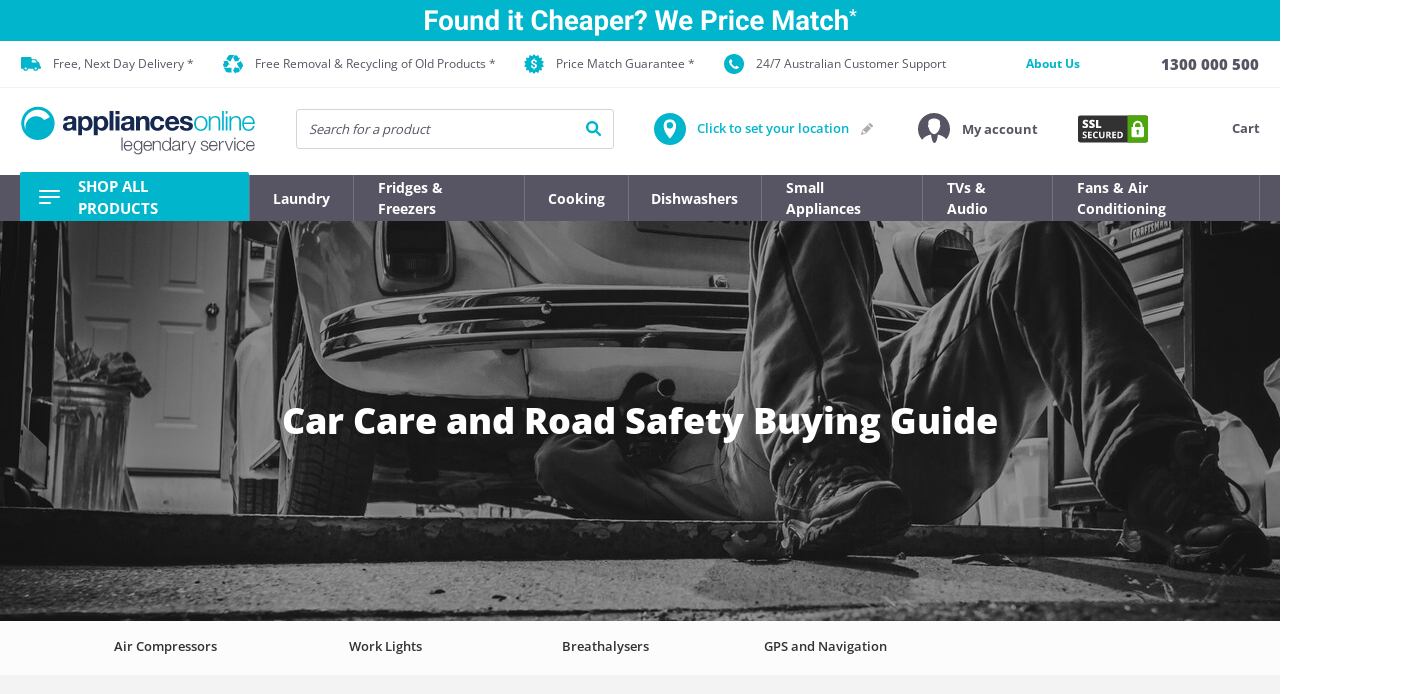

--- FILE ---
content_type: text/html;charset=UTF-8
request_url: https://www.appliancesonline.com.au/article/car-care-and-road-safety-buying-guide/
body_size: 55590
content:
<!DOCTYPE html><html lang="en" data-critters-container=""><head>
    <base href="/">
    <meta charset="utf-8">
    <meta http-equiv="X-UA-Compatible" content="IE=edge">
    <meta http-equiv="Content-Type" content="text/html; charset=utf-8">
    <title>Car Care and Road Safety Buying Guide | Appliances Online</title>
    <meta name="description" content="We're Australia's largest online appliance retailer with a huge range of fridges, freezers, washers and more. Order now for free delivery to most areas.">
    <meta name="viewport" content="width=device-width, height=device-height, initial-scale=1, maximum-scale=1, user-scalable=no">
    <meta name="responsive" content="true">

    <meta name="referrer" content="no-referrer-when-downgrade">

    <link id="canonicalLink" rel="canonical" href="https://www.appliancesonline.com.au/article/car-care-and-road-safety-buying-guide/">
    <link href="/assets/aol/favicons/apple-touch-icon-57x57.png" sizes="57x57" rel="apple-touch-icon">
    <link href="/assets/aol/favicons/apple-touch-icon-114x114.png" sizes="114x114" rel="apple-touch-icon">
    <link href="/assets/aol/favicons/apple-touch-icon-72x72.png" sizes="72x72" rel="apple-touch-icon">
    <link href="/assets/aol/favicons/apple-touch-icon-144x144.png" sizes="144x144" rel="apple-touch-icon">
    <link href="/assets/aol/favicons/apple-touch-icon-60x60.png" sizes="60x60" rel="apple-touch-icon">
    <link href="/assets/aol/favicons/apple-touch-icon-120x120.png" sizes="120x120" rel="apple-touch-icon">
    <link href="/assets/aol/favicons/apple-touch-icon-76x76.png" sizes="76x76" rel="apple-touch-icon">
    <link href="/assets/aol/favicons/apple-touch-icon-152x152.png" sizes="152x152" rel="apple-touch-icon">
    <link sizes="96x96" href="/assets/aol/favicons/favicon-96x96.png" type="image/png" rel="icon">
    <link sizes="16x16" href="/assets/aol/favicons/favicon-16x16.png" type="image/png" rel="icon">
    <link sizes="32x32" href="/assets/aol/favicons/favicon-32x32.png" type="image/png" rel="icon">
    <link type="application/opensearchdescription+xml" rel="search" href="https://www.appliancesonline.com.au/assets/aol/xml/osdd_file.xml">

    <meta property="fb:page_id" content="133010562731">
    <meta name="wot-verification" content="eb52afbcfd4f68ef2fcc">
    <meta name="msapplication-TileImage" content="/assets/aol/favicons/mstile-144x144.png">
    <meta name="msapplication-TileColor" content="#da532c">
    <meta name="entitytype" content="15">
    <meta http-equiv="PICS-Label" content="(PICS-1.1 &quot;http://www.classify.org/safesurf/&quot; L gen true for &quot;www.appliancesonline.com.au&quot; r (SS~~000 1))">
    <meta property="fb:admins" content="582065863,730512259">
    <meta name="keywords" content="Appliances online, whitegoods, fridges, washers, dryers, dishwashers, microwaves, ovens, cooktops, rangehoods, coffee machines, barbeques, vacuums.">
    <meta name="verify-v1" content="KFlpQSM8hM4CLgF9oRfRysmjqrH9UjauQdQ50FgWN/E=">
    <meta name="google-site-verification" content="AcjKGYx8BHGBMBXgNv7kNecRaHyGHZBQQsVjKIF6H34">
    <meta name="facebook-domain-verification" content="1ajbsykruwjzzc3nsij5fihwgg32ip">
    <meta name="theme-color" content="#F3F3F3">

    <meta property="og:title" content="Car Care and Road Safety Buying Guide | Appliances Online">
    <meta property="og:description" content="We're Australia's largest online appliance retailer with a huge range of fridges, freezers, washers and more. Order now for free delivery to most areas.">
    <meta property="og:image" content="https://www.appliancesonline.com.au/images/new_site/aol-logo-main-2017-og-c.png">
    <meta property="og:image:width" content="1928">
    <meta property="og:image:height" content="1000">
    <meta property="og:url" content="https://www.appliancesonline.com.au/article/car-care-and-road-safety-buying-guide/">
    <meta property="og:type" content="product:group">
    <meta property="og:site_name" content="Appliances Online">

    <!-- list of preload/preconnect calls to speed resource downloading -->
    <link rel="preconnect" href="https://cdn.optimizely.com">
    <link rel="preconnect" href="https://logx.optimizely.com" crossorigin="">
    <link rel="preconnect" href="https://asia.creativecdn.com">
    <link rel="preconnect" href="https://cm.g.doubleclick.net">
    <link rel="preconnect" href="https://stats.g.doubleclick.net">
    <link rel="preconnect" href="https://googleads.g.doubleclick.net">
    <link rel="preconnect" href="https://fonts.googleapis.com">
    <link rel="preconnect" href="https://fonts.gstatic.com" crossorigin="">
    <link rel="preconnect" href="https://www.google.com">
    <link rel="preconnect" href="https://www.google.com.au">
    <link rel="preload" as="script" href="https://www.google-analytics.com/analytics.js">
    <link rel="preload" as="script" href="https://www.googletagmanager.com/gtm.js?id=GTM-W4WJ39&amp;l=StoreFrontLayer">
    <!-- end list of preload/preconnect calls -->

    <style>@font-face{font-family:'Inconsolata';font-style:normal;font-weight:400;font-stretch:100%;src:url(https://fonts.gstatic.com/s/inconsolata/v37/QldgNThLqRwH-OJ1UHjlKENVzkWGVkL3GZQmAwLYxYWI2qfdm7Lpp4U8WRL2l2eY.woff2) format('woff2');unicode-range:U+0102-0103, U+0110-0111, U+0128-0129, U+0168-0169, U+01A0-01A1, U+01AF-01B0, U+0300-0301, U+0303-0304, U+0308-0309, U+0323, U+0329, U+1EA0-1EF9, U+20AB;}@font-face{font-family:'Inconsolata';font-style:normal;font-weight:400;font-stretch:100%;src:url(https://fonts.gstatic.com/s/inconsolata/v37/QldgNThLqRwH-OJ1UHjlKENVzkWGVkL3GZQmAwLYxYWI2qfdm7Lpp4U8WRP2l2eY.woff2) format('woff2');unicode-range:U+0100-02BA, U+02BD-02C5, U+02C7-02CC, U+02CE-02D7, U+02DD-02FF, U+0304, U+0308, U+0329, U+1D00-1DBF, U+1E00-1E9F, U+1EF2-1EFF, U+2020, U+20A0-20AB, U+20AD-20C0, U+2113, U+2C60-2C7F, U+A720-A7FF;}@font-face{font-family:'Inconsolata';font-style:normal;font-weight:400;font-stretch:100%;src:url(https://fonts.gstatic.com/s/inconsolata/v37/QldgNThLqRwH-OJ1UHjlKENVzkWGVkL3GZQmAwLYxYWI2qfdm7Lpp4U8WR32lw.woff2) format('woff2');unicode-range:U+0000-00FF, U+0131, U+0152-0153, U+02BB-02BC, U+02C6, U+02DA, U+02DC, U+0304, U+0308, U+0329, U+2000-206F, U+20AC, U+2122, U+2191, U+2193, U+2212, U+2215, U+FEFF, U+FFFD;}@font-face{font-family:'Montserrat';font-style:normal;font-weight:700;src:url(https://fonts.gstatic.com/s/montserrat/v31/JTUHjIg1_i6t8kCHKm4532VJOt5-QNFgpCuM73w0aXpsog.woff2) format('woff2');unicode-range:U+0460-052F, U+1C80-1C8A, U+20B4, U+2DE0-2DFF, U+A640-A69F, U+FE2E-FE2F;}@font-face{font-family:'Montserrat';font-style:normal;font-weight:700;src:url(https://fonts.gstatic.com/s/montserrat/v31/JTUHjIg1_i6t8kCHKm4532VJOt5-QNFgpCuM73w9aXpsog.woff2) format('woff2');unicode-range:U+0301, U+0400-045F, U+0490-0491, U+04B0-04B1, U+2116;}@font-face{font-family:'Montserrat';font-style:normal;font-weight:700;src:url(https://fonts.gstatic.com/s/montserrat/v31/JTUHjIg1_i6t8kCHKm4532VJOt5-QNFgpCuM73w2aXpsog.woff2) format('woff2');unicode-range:U+0102-0103, U+0110-0111, U+0128-0129, U+0168-0169, U+01A0-01A1, U+01AF-01B0, U+0300-0301, U+0303-0304, U+0308-0309, U+0323, U+0329, U+1EA0-1EF9, U+20AB;}@font-face{font-family:'Montserrat';font-style:normal;font-weight:700;src:url(https://fonts.gstatic.com/s/montserrat/v31/JTUHjIg1_i6t8kCHKm4532VJOt5-QNFgpCuM73w3aXpsog.woff2) format('woff2');unicode-range:U+0100-02BA, U+02BD-02C5, U+02C7-02CC, U+02CE-02D7, U+02DD-02FF, U+0304, U+0308, U+0329, U+1D00-1DBF, U+1E00-1E9F, U+1EF2-1EFF, U+2020, U+20A0-20AB, U+20AD-20C0, U+2113, U+2C60-2C7F, U+A720-A7FF;}@font-face{font-family:'Montserrat';font-style:normal;font-weight:700;src:url(https://fonts.gstatic.com/s/montserrat/v31/JTUHjIg1_i6t8kCHKm4532VJOt5-QNFgpCuM73w5aXo.woff2) format('woff2');unicode-range:U+0000-00FF, U+0131, U+0152-0153, U+02BB-02BC, U+02C6, U+02DA, U+02DC, U+0304, U+0308, U+0329, U+2000-206F, U+20AC, U+2122, U+2191, U+2193, U+2212, U+2215, U+FEFF, U+FFFD;}@font-face{font-family:'Open Sans';font-style:normal;font-weight:400;font-stretch:100%;src:url(https://fonts.gstatic.com/s/opensans/v44/memvYaGs126MiZpBA-UvWbX2vVnXBbObj2OVTSKmu1aB.woff2) format('woff2');unicode-range:U+0460-052F, U+1C80-1C8A, U+20B4, U+2DE0-2DFF, U+A640-A69F, U+FE2E-FE2F;}@font-face{font-family:'Open Sans';font-style:normal;font-weight:400;font-stretch:100%;src:url(https://fonts.gstatic.com/s/opensans/v44/memvYaGs126MiZpBA-UvWbX2vVnXBbObj2OVTSumu1aB.woff2) format('woff2');unicode-range:U+0301, U+0400-045F, U+0490-0491, U+04B0-04B1, U+2116;}@font-face{font-family:'Open Sans';font-style:normal;font-weight:400;font-stretch:100%;src:url(https://fonts.gstatic.com/s/opensans/v44/memvYaGs126MiZpBA-UvWbX2vVnXBbObj2OVTSOmu1aB.woff2) format('woff2');unicode-range:U+1F00-1FFF;}@font-face{font-family:'Open Sans';font-style:normal;font-weight:400;font-stretch:100%;src:url(https://fonts.gstatic.com/s/opensans/v44/memvYaGs126MiZpBA-UvWbX2vVnXBbObj2OVTSymu1aB.woff2) format('woff2');unicode-range:U+0370-0377, U+037A-037F, U+0384-038A, U+038C, U+038E-03A1, U+03A3-03FF;}@font-face{font-family:'Open Sans';font-style:normal;font-weight:400;font-stretch:100%;src:url(https://fonts.gstatic.com/s/opensans/v44/memvYaGs126MiZpBA-UvWbX2vVnXBbObj2OVTS2mu1aB.woff2) format('woff2');unicode-range:U+0307-0308, U+0590-05FF, U+200C-2010, U+20AA, U+25CC, U+FB1D-FB4F;}@font-face{font-family:'Open Sans';font-style:normal;font-weight:400;font-stretch:100%;src:url(https://fonts.gstatic.com/s/opensans/v44/memvYaGs126MiZpBA-UvWbX2vVnXBbObj2OVTVOmu1aB.woff2) format('woff2');unicode-range:U+0302-0303, U+0305, U+0307-0308, U+0310, U+0312, U+0315, U+031A, U+0326-0327, U+032C, U+032F-0330, U+0332-0333, U+0338, U+033A, U+0346, U+034D, U+0391-03A1, U+03A3-03A9, U+03B1-03C9, U+03D1, U+03D5-03D6, U+03F0-03F1, U+03F4-03F5, U+2016-2017, U+2034-2038, U+203C, U+2040, U+2043, U+2047, U+2050, U+2057, U+205F, U+2070-2071, U+2074-208E, U+2090-209C, U+20D0-20DC, U+20E1, U+20E5-20EF, U+2100-2112, U+2114-2115, U+2117-2121, U+2123-214F, U+2190, U+2192, U+2194-21AE, U+21B0-21E5, U+21F1-21F2, U+21F4-2211, U+2213-2214, U+2216-22FF, U+2308-230B, U+2310, U+2319, U+231C-2321, U+2336-237A, U+237C, U+2395, U+239B-23B7, U+23D0, U+23DC-23E1, U+2474-2475, U+25AF, U+25B3, U+25B7, U+25BD, U+25C1, U+25CA, U+25CC, U+25FB, U+266D-266F, U+27C0-27FF, U+2900-2AFF, U+2B0E-2B11, U+2B30-2B4C, U+2BFE, U+3030, U+FF5B, U+FF5D, U+1D400-1D7FF, U+1EE00-1EEFF;}@font-face{font-family:'Open Sans';font-style:normal;font-weight:400;font-stretch:100%;src:url(https://fonts.gstatic.com/s/opensans/v44/memvYaGs126MiZpBA-UvWbX2vVnXBbObj2OVTUGmu1aB.woff2) format('woff2');unicode-range:U+0001-000C, U+000E-001F, U+007F-009F, U+20DD-20E0, U+20E2-20E4, U+2150-218F, U+2190, U+2192, U+2194-2199, U+21AF, U+21E6-21F0, U+21F3, U+2218-2219, U+2299, U+22C4-22C6, U+2300-243F, U+2440-244A, U+2460-24FF, U+25A0-27BF, U+2800-28FF, U+2921-2922, U+2981, U+29BF, U+29EB, U+2B00-2BFF, U+4DC0-4DFF, U+FFF9-FFFB, U+10140-1018E, U+10190-1019C, U+101A0, U+101D0-101FD, U+102E0-102FB, U+10E60-10E7E, U+1D2C0-1D2D3, U+1D2E0-1D37F, U+1F000-1F0FF, U+1F100-1F1AD, U+1F1E6-1F1FF, U+1F30D-1F30F, U+1F315, U+1F31C, U+1F31E, U+1F320-1F32C, U+1F336, U+1F378, U+1F37D, U+1F382, U+1F393-1F39F, U+1F3A7-1F3A8, U+1F3AC-1F3AF, U+1F3C2, U+1F3C4-1F3C6, U+1F3CA-1F3CE, U+1F3D4-1F3E0, U+1F3ED, U+1F3F1-1F3F3, U+1F3F5-1F3F7, U+1F408, U+1F415, U+1F41F, U+1F426, U+1F43F, U+1F441-1F442, U+1F444, U+1F446-1F449, U+1F44C-1F44E, U+1F453, U+1F46A, U+1F47D, U+1F4A3, U+1F4B0, U+1F4B3, U+1F4B9, U+1F4BB, U+1F4BF, U+1F4C8-1F4CB, U+1F4D6, U+1F4DA, U+1F4DF, U+1F4E3-1F4E6, U+1F4EA-1F4ED, U+1F4F7, U+1F4F9-1F4FB, U+1F4FD-1F4FE, U+1F503, U+1F507-1F50B, U+1F50D, U+1F512-1F513, U+1F53E-1F54A, U+1F54F-1F5FA, U+1F610, U+1F650-1F67F, U+1F687, U+1F68D, U+1F691, U+1F694, U+1F698, U+1F6AD, U+1F6B2, U+1F6B9-1F6BA, U+1F6BC, U+1F6C6-1F6CF, U+1F6D3-1F6D7, U+1F6E0-1F6EA, U+1F6F0-1F6F3, U+1F6F7-1F6FC, U+1F700-1F7FF, U+1F800-1F80B, U+1F810-1F847, U+1F850-1F859, U+1F860-1F887, U+1F890-1F8AD, U+1F8B0-1F8BB, U+1F8C0-1F8C1, U+1F900-1F90B, U+1F93B, U+1F946, U+1F984, U+1F996, U+1F9E9, U+1FA00-1FA6F, U+1FA70-1FA7C, U+1FA80-1FA89, U+1FA8F-1FAC6, U+1FACE-1FADC, U+1FADF-1FAE9, U+1FAF0-1FAF8, U+1FB00-1FBFF;}@font-face{font-family:'Open Sans';font-style:normal;font-weight:400;font-stretch:100%;src:url(https://fonts.gstatic.com/s/opensans/v44/memvYaGs126MiZpBA-UvWbX2vVnXBbObj2OVTSCmu1aB.woff2) format('woff2');unicode-range:U+0102-0103, U+0110-0111, U+0128-0129, U+0168-0169, U+01A0-01A1, U+01AF-01B0, U+0300-0301, U+0303-0304, U+0308-0309, U+0323, U+0329, U+1EA0-1EF9, U+20AB;}@font-face{font-family:'Open Sans';font-style:normal;font-weight:400;font-stretch:100%;src:url(https://fonts.gstatic.com/s/opensans/v44/memvYaGs126MiZpBA-UvWbX2vVnXBbObj2OVTSGmu1aB.woff2) format('woff2');unicode-range:U+0100-02BA, U+02BD-02C5, U+02C7-02CC, U+02CE-02D7, U+02DD-02FF, U+0304, U+0308, U+0329, U+1D00-1DBF, U+1E00-1E9F, U+1EF2-1EFF, U+2020, U+20A0-20AB, U+20AD-20C0, U+2113, U+2C60-2C7F, U+A720-A7FF;}@font-face{font-family:'Open Sans';font-style:normal;font-weight:400;font-stretch:100%;src:url(https://fonts.gstatic.com/s/opensans/v44/memvYaGs126MiZpBA-UvWbX2vVnXBbObj2OVTS-muw.woff2) format('woff2');unicode-range:U+0000-00FF, U+0131, U+0152-0153, U+02BB-02BC, U+02C6, U+02DA, U+02DC, U+0304, U+0308, U+0329, U+2000-206F, U+20AC, U+2122, U+2191, U+2193, U+2212, U+2215, U+FEFF, U+FFFD;}@font-face{font-family:'Open Sans';font-style:normal;font-weight:500;font-stretch:100%;src:url(https://fonts.gstatic.com/s/opensans/v44/memvYaGs126MiZpBA-UvWbX2vVnXBbObj2OVTSKmu1aB.woff2) format('woff2');unicode-range:U+0460-052F, U+1C80-1C8A, U+20B4, U+2DE0-2DFF, U+A640-A69F, U+FE2E-FE2F;}@font-face{font-family:'Open Sans';font-style:normal;font-weight:500;font-stretch:100%;src:url(https://fonts.gstatic.com/s/opensans/v44/memvYaGs126MiZpBA-UvWbX2vVnXBbObj2OVTSumu1aB.woff2) format('woff2');unicode-range:U+0301, U+0400-045F, U+0490-0491, U+04B0-04B1, U+2116;}@font-face{font-family:'Open Sans';font-style:normal;font-weight:500;font-stretch:100%;src:url(https://fonts.gstatic.com/s/opensans/v44/memvYaGs126MiZpBA-UvWbX2vVnXBbObj2OVTSOmu1aB.woff2) format('woff2');unicode-range:U+1F00-1FFF;}@font-face{font-family:'Open Sans';font-style:normal;font-weight:500;font-stretch:100%;src:url(https://fonts.gstatic.com/s/opensans/v44/memvYaGs126MiZpBA-UvWbX2vVnXBbObj2OVTSymu1aB.woff2) format('woff2');unicode-range:U+0370-0377, U+037A-037F, U+0384-038A, U+038C, U+038E-03A1, U+03A3-03FF;}@font-face{font-family:'Open Sans';font-style:normal;font-weight:500;font-stretch:100%;src:url(https://fonts.gstatic.com/s/opensans/v44/memvYaGs126MiZpBA-UvWbX2vVnXBbObj2OVTS2mu1aB.woff2) format('woff2');unicode-range:U+0307-0308, U+0590-05FF, U+200C-2010, U+20AA, U+25CC, U+FB1D-FB4F;}@font-face{font-family:'Open Sans';font-style:normal;font-weight:500;font-stretch:100%;src:url(https://fonts.gstatic.com/s/opensans/v44/memvYaGs126MiZpBA-UvWbX2vVnXBbObj2OVTVOmu1aB.woff2) format('woff2');unicode-range:U+0302-0303, U+0305, U+0307-0308, U+0310, U+0312, U+0315, U+031A, U+0326-0327, U+032C, U+032F-0330, U+0332-0333, U+0338, U+033A, U+0346, U+034D, U+0391-03A1, U+03A3-03A9, U+03B1-03C9, U+03D1, U+03D5-03D6, U+03F0-03F1, U+03F4-03F5, U+2016-2017, U+2034-2038, U+203C, U+2040, U+2043, U+2047, U+2050, U+2057, U+205F, U+2070-2071, U+2074-208E, U+2090-209C, U+20D0-20DC, U+20E1, U+20E5-20EF, U+2100-2112, U+2114-2115, U+2117-2121, U+2123-214F, U+2190, U+2192, U+2194-21AE, U+21B0-21E5, U+21F1-21F2, U+21F4-2211, U+2213-2214, U+2216-22FF, U+2308-230B, U+2310, U+2319, U+231C-2321, U+2336-237A, U+237C, U+2395, U+239B-23B7, U+23D0, U+23DC-23E1, U+2474-2475, U+25AF, U+25B3, U+25B7, U+25BD, U+25C1, U+25CA, U+25CC, U+25FB, U+266D-266F, U+27C0-27FF, U+2900-2AFF, U+2B0E-2B11, U+2B30-2B4C, U+2BFE, U+3030, U+FF5B, U+FF5D, U+1D400-1D7FF, U+1EE00-1EEFF;}@font-face{font-family:'Open Sans';font-style:normal;font-weight:500;font-stretch:100%;src:url(https://fonts.gstatic.com/s/opensans/v44/memvYaGs126MiZpBA-UvWbX2vVnXBbObj2OVTUGmu1aB.woff2) format('woff2');unicode-range:U+0001-000C, U+000E-001F, U+007F-009F, U+20DD-20E0, U+20E2-20E4, U+2150-218F, U+2190, U+2192, U+2194-2199, U+21AF, U+21E6-21F0, U+21F3, U+2218-2219, U+2299, U+22C4-22C6, U+2300-243F, U+2440-244A, U+2460-24FF, U+25A0-27BF, U+2800-28FF, U+2921-2922, U+2981, U+29BF, U+29EB, U+2B00-2BFF, U+4DC0-4DFF, U+FFF9-FFFB, U+10140-1018E, U+10190-1019C, U+101A0, U+101D0-101FD, U+102E0-102FB, U+10E60-10E7E, U+1D2C0-1D2D3, U+1D2E0-1D37F, U+1F000-1F0FF, U+1F100-1F1AD, U+1F1E6-1F1FF, U+1F30D-1F30F, U+1F315, U+1F31C, U+1F31E, U+1F320-1F32C, U+1F336, U+1F378, U+1F37D, U+1F382, U+1F393-1F39F, U+1F3A7-1F3A8, U+1F3AC-1F3AF, U+1F3C2, U+1F3C4-1F3C6, U+1F3CA-1F3CE, U+1F3D4-1F3E0, U+1F3ED, U+1F3F1-1F3F3, U+1F3F5-1F3F7, U+1F408, U+1F415, U+1F41F, U+1F426, U+1F43F, U+1F441-1F442, U+1F444, U+1F446-1F449, U+1F44C-1F44E, U+1F453, U+1F46A, U+1F47D, U+1F4A3, U+1F4B0, U+1F4B3, U+1F4B9, U+1F4BB, U+1F4BF, U+1F4C8-1F4CB, U+1F4D6, U+1F4DA, U+1F4DF, U+1F4E3-1F4E6, U+1F4EA-1F4ED, U+1F4F7, U+1F4F9-1F4FB, U+1F4FD-1F4FE, U+1F503, U+1F507-1F50B, U+1F50D, U+1F512-1F513, U+1F53E-1F54A, U+1F54F-1F5FA, U+1F610, U+1F650-1F67F, U+1F687, U+1F68D, U+1F691, U+1F694, U+1F698, U+1F6AD, U+1F6B2, U+1F6B9-1F6BA, U+1F6BC, U+1F6C6-1F6CF, U+1F6D3-1F6D7, U+1F6E0-1F6EA, U+1F6F0-1F6F3, U+1F6F7-1F6FC, U+1F700-1F7FF, U+1F800-1F80B, U+1F810-1F847, U+1F850-1F859, U+1F860-1F887, U+1F890-1F8AD, U+1F8B0-1F8BB, U+1F8C0-1F8C1, U+1F900-1F90B, U+1F93B, U+1F946, U+1F984, U+1F996, U+1F9E9, U+1FA00-1FA6F, U+1FA70-1FA7C, U+1FA80-1FA89, U+1FA8F-1FAC6, U+1FACE-1FADC, U+1FADF-1FAE9, U+1FAF0-1FAF8, U+1FB00-1FBFF;}@font-face{font-family:'Open Sans';font-style:normal;font-weight:500;font-stretch:100%;src:url(https://fonts.gstatic.com/s/opensans/v44/memvYaGs126MiZpBA-UvWbX2vVnXBbObj2OVTSCmu1aB.woff2) format('woff2');unicode-range:U+0102-0103, U+0110-0111, U+0128-0129, U+0168-0169, U+01A0-01A1, U+01AF-01B0, U+0300-0301, U+0303-0304, U+0308-0309, U+0323, U+0329, U+1EA0-1EF9, U+20AB;}@font-face{font-family:'Open Sans';font-style:normal;font-weight:500;font-stretch:100%;src:url(https://fonts.gstatic.com/s/opensans/v44/memvYaGs126MiZpBA-UvWbX2vVnXBbObj2OVTSGmu1aB.woff2) format('woff2');unicode-range:U+0100-02BA, U+02BD-02C5, U+02C7-02CC, U+02CE-02D7, U+02DD-02FF, U+0304, U+0308, U+0329, U+1D00-1DBF, U+1E00-1E9F, U+1EF2-1EFF, U+2020, U+20A0-20AB, U+20AD-20C0, U+2113, U+2C60-2C7F, U+A720-A7FF;}@font-face{font-family:'Open Sans';font-style:normal;font-weight:500;font-stretch:100%;src:url(https://fonts.gstatic.com/s/opensans/v44/memvYaGs126MiZpBA-UvWbX2vVnXBbObj2OVTS-muw.woff2) format('woff2');unicode-range:U+0000-00FF, U+0131, U+0152-0153, U+02BB-02BC, U+02C6, U+02DA, U+02DC, U+0304, U+0308, U+0329, U+2000-206F, U+20AC, U+2122, U+2191, U+2193, U+2212, U+2215, U+FEFF, U+FFFD;}@font-face{font-family:'Open Sans';font-style:normal;font-weight:600;font-stretch:100%;src:url(https://fonts.gstatic.com/s/opensans/v44/memvYaGs126MiZpBA-UvWbX2vVnXBbObj2OVTSKmu1aB.woff2) format('woff2');unicode-range:U+0460-052F, U+1C80-1C8A, U+20B4, U+2DE0-2DFF, U+A640-A69F, U+FE2E-FE2F;}@font-face{font-family:'Open Sans';font-style:normal;font-weight:600;font-stretch:100%;src:url(https://fonts.gstatic.com/s/opensans/v44/memvYaGs126MiZpBA-UvWbX2vVnXBbObj2OVTSumu1aB.woff2) format('woff2');unicode-range:U+0301, U+0400-045F, U+0490-0491, U+04B0-04B1, U+2116;}@font-face{font-family:'Open Sans';font-style:normal;font-weight:600;font-stretch:100%;src:url(https://fonts.gstatic.com/s/opensans/v44/memvYaGs126MiZpBA-UvWbX2vVnXBbObj2OVTSOmu1aB.woff2) format('woff2');unicode-range:U+1F00-1FFF;}@font-face{font-family:'Open Sans';font-style:normal;font-weight:600;font-stretch:100%;src:url(https://fonts.gstatic.com/s/opensans/v44/memvYaGs126MiZpBA-UvWbX2vVnXBbObj2OVTSymu1aB.woff2) format('woff2');unicode-range:U+0370-0377, U+037A-037F, U+0384-038A, U+038C, U+038E-03A1, U+03A3-03FF;}@font-face{font-family:'Open Sans';font-style:normal;font-weight:600;font-stretch:100%;src:url(https://fonts.gstatic.com/s/opensans/v44/memvYaGs126MiZpBA-UvWbX2vVnXBbObj2OVTS2mu1aB.woff2) format('woff2');unicode-range:U+0307-0308, U+0590-05FF, U+200C-2010, U+20AA, U+25CC, U+FB1D-FB4F;}@font-face{font-family:'Open Sans';font-style:normal;font-weight:600;font-stretch:100%;src:url(https://fonts.gstatic.com/s/opensans/v44/memvYaGs126MiZpBA-UvWbX2vVnXBbObj2OVTVOmu1aB.woff2) format('woff2');unicode-range:U+0302-0303, U+0305, U+0307-0308, U+0310, U+0312, U+0315, U+031A, U+0326-0327, U+032C, U+032F-0330, U+0332-0333, U+0338, U+033A, U+0346, U+034D, U+0391-03A1, U+03A3-03A9, U+03B1-03C9, U+03D1, U+03D5-03D6, U+03F0-03F1, U+03F4-03F5, U+2016-2017, U+2034-2038, U+203C, U+2040, U+2043, U+2047, U+2050, U+2057, U+205F, U+2070-2071, U+2074-208E, U+2090-209C, U+20D0-20DC, U+20E1, U+20E5-20EF, U+2100-2112, U+2114-2115, U+2117-2121, U+2123-214F, U+2190, U+2192, U+2194-21AE, U+21B0-21E5, U+21F1-21F2, U+21F4-2211, U+2213-2214, U+2216-22FF, U+2308-230B, U+2310, U+2319, U+231C-2321, U+2336-237A, U+237C, U+2395, U+239B-23B7, U+23D0, U+23DC-23E1, U+2474-2475, U+25AF, U+25B3, U+25B7, U+25BD, U+25C1, U+25CA, U+25CC, U+25FB, U+266D-266F, U+27C0-27FF, U+2900-2AFF, U+2B0E-2B11, U+2B30-2B4C, U+2BFE, U+3030, U+FF5B, U+FF5D, U+1D400-1D7FF, U+1EE00-1EEFF;}@font-face{font-family:'Open Sans';font-style:normal;font-weight:600;font-stretch:100%;src:url(https://fonts.gstatic.com/s/opensans/v44/memvYaGs126MiZpBA-UvWbX2vVnXBbObj2OVTUGmu1aB.woff2) format('woff2');unicode-range:U+0001-000C, U+000E-001F, U+007F-009F, U+20DD-20E0, U+20E2-20E4, U+2150-218F, U+2190, U+2192, U+2194-2199, U+21AF, U+21E6-21F0, U+21F3, U+2218-2219, U+2299, U+22C4-22C6, U+2300-243F, U+2440-244A, U+2460-24FF, U+25A0-27BF, U+2800-28FF, U+2921-2922, U+2981, U+29BF, U+29EB, U+2B00-2BFF, U+4DC0-4DFF, U+FFF9-FFFB, U+10140-1018E, U+10190-1019C, U+101A0, U+101D0-101FD, U+102E0-102FB, U+10E60-10E7E, U+1D2C0-1D2D3, U+1D2E0-1D37F, U+1F000-1F0FF, U+1F100-1F1AD, U+1F1E6-1F1FF, U+1F30D-1F30F, U+1F315, U+1F31C, U+1F31E, U+1F320-1F32C, U+1F336, U+1F378, U+1F37D, U+1F382, U+1F393-1F39F, U+1F3A7-1F3A8, U+1F3AC-1F3AF, U+1F3C2, U+1F3C4-1F3C6, U+1F3CA-1F3CE, U+1F3D4-1F3E0, U+1F3ED, U+1F3F1-1F3F3, U+1F3F5-1F3F7, U+1F408, U+1F415, U+1F41F, U+1F426, U+1F43F, U+1F441-1F442, U+1F444, U+1F446-1F449, U+1F44C-1F44E, U+1F453, U+1F46A, U+1F47D, U+1F4A3, U+1F4B0, U+1F4B3, U+1F4B9, U+1F4BB, U+1F4BF, U+1F4C8-1F4CB, U+1F4D6, U+1F4DA, U+1F4DF, U+1F4E3-1F4E6, U+1F4EA-1F4ED, U+1F4F7, U+1F4F9-1F4FB, U+1F4FD-1F4FE, U+1F503, U+1F507-1F50B, U+1F50D, U+1F512-1F513, U+1F53E-1F54A, U+1F54F-1F5FA, U+1F610, U+1F650-1F67F, U+1F687, U+1F68D, U+1F691, U+1F694, U+1F698, U+1F6AD, U+1F6B2, U+1F6B9-1F6BA, U+1F6BC, U+1F6C6-1F6CF, U+1F6D3-1F6D7, U+1F6E0-1F6EA, U+1F6F0-1F6F3, U+1F6F7-1F6FC, U+1F700-1F7FF, U+1F800-1F80B, U+1F810-1F847, U+1F850-1F859, U+1F860-1F887, U+1F890-1F8AD, U+1F8B0-1F8BB, U+1F8C0-1F8C1, U+1F900-1F90B, U+1F93B, U+1F946, U+1F984, U+1F996, U+1F9E9, U+1FA00-1FA6F, U+1FA70-1FA7C, U+1FA80-1FA89, U+1FA8F-1FAC6, U+1FACE-1FADC, U+1FADF-1FAE9, U+1FAF0-1FAF8, U+1FB00-1FBFF;}@font-face{font-family:'Open Sans';font-style:normal;font-weight:600;font-stretch:100%;src:url(https://fonts.gstatic.com/s/opensans/v44/memvYaGs126MiZpBA-UvWbX2vVnXBbObj2OVTSCmu1aB.woff2) format('woff2');unicode-range:U+0102-0103, U+0110-0111, U+0128-0129, U+0168-0169, U+01A0-01A1, U+01AF-01B0, U+0300-0301, U+0303-0304, U+0308-0309, U+0323, U+0329, U+1EA0-1EF9, U+20AB;}@font-face{font-family:'Open Sans';font-style:normal;font-weight:600;font-stretch:100%;src:url(https://fonts.gstatic.com/s/opensans/v44/memvYaGs126MiZpBA-UvWbX2vVnXBbObj2OVTSGmu1aB.woff2) format('woff2');unicode-range:U+0100-02BA, U+02BD-02C5, U+02C7-02CC, U+02CE-02D7, U+02DD-02FF, U+0304, U+0308, U+0329, U+1D00-1DBF, U+1E00-1E9F, U+1EF2-1EFF, U+2020, U+20A0-20AB, U+20AD-20C0, U+2113, U+2C60-2C7F, U+A720-A7FF;}@font-face{font-family:'Open Sans';font-style:normal;font-weight:600;font-stretch:100%;src:url(https://fonts.gstatic.com/s/opensans/v44/memvYaGs126MiZpBA-UvWbX2vVnXBbObj2OVTS-muw.woff2) format('woff2');unicode-range:U+0000-00FF, U+0131, U+0152-0153, U+02BB-02BC, U+02C6, U+02DA, U+02DC, U+0304, U+0308, U+0329, U+2000-206F, U+20AC, U+2122, U+2191, U+2193, U+2212, U+2215, U+FEFF, U+FFFD;}@font-face{font-family:'Open Sans';font-style:normal;font-weight:700;font-stretch:100%;src:url(https://fonts.gstatic.com/s/opensans/v44/memvYaGs126MiZpBA-UvWbX2vVnXBbObj2OVTSKmu1aB.woff2) format('woff2');unicode-range:U+0460-052F, U+1C80-1C8A, U+20B4, U+2DE0-2DFF, U+A640-A69F, U+FE2E-FE2F;}@font-face{font-family:'Open Sans';font-style:normal;font-weight:700;font-stretch:100%;src:url(https://fonts.gstatic.com/s/opensans/v44/memvYaGs126MiZpBA-UvWbX2vVnXBbObj2OVTSumu1aB.woff2) format('woff2');unicode-range:U+0301, U+0400-045F, U+0490-0491, U+04B0-04B1, U+2116;}@font-face{font-family:'Open Sans';font-style:normal;font-weight:700;font-stretch:100%;src:url(https://fonts.gstatic.com/s/opensans/v44/memvYaGs126MiZpBA-UvWbX2vVnXBbObj2OVTSOmu1aB.woff2) format('woff2');unicode-range:U+1F00-1FFF;}@font-face{font-family:'Open Sans';font-style:normal;font-weight:700;font-stretch:100%;src:url(https://fonts.gstatic.com/s/opensans/v44/memvYaGs126MiZpBA-UvWbX2vVnXBbObj2OVTSymu1aB.woff2) format('woff2');unicode-range:U+0370-0377, U+037A-037F, U+0384-038A, U+038C, U+038E-03A1, U+03A3-03FF;}@font-face{font-family:'Open Sans';font-style:normal;font-weight:700;font-stretch:100%;src:url(https://fonts.gstatic.com/s/opensans/v44/memvYaGs126MiZpBA-UvWbX2vVnXBbObj2OVTS2mu1aB.woff2) format('woff2');unicode-range:U+0307-0308, U+0590-05FF, U+200C-2010, U+20AA, U+25CC, U+FB1D-FB4F;}@font-face{font-family:'Open Sans';font-style:normal;font-weight:700;font-stretch:100%;src:url(https://fonts.gstatic.com/s/opensans/v44/memvYaGs126MiZpBA-UvWbX2vVnXBbObj2OVTVOmu1aB.woff2) format('woff2');unicode-range:U+0302-0303, U+0305, U+0307-0308, U+0310, U+0312, U+0315, U+031A, U+0326-0327, U+032C, U+032F-0330, U+0332-0333, U+0338, U+033A, U+0346, U+034D, U+0391-03A1, U+03A3-03A9, U+03B1-03C9, U+03D1, U+03D5-03D6, U+03F0-03F1, U+03F4-03F5, U+2016-2017, U+2034-2038, U+203C, U+2040, U+2043, U+2047, U+2050, U+2057, U+205F, U+2070-2071, U+2074-208E, U+2090-209C, U+20D0-20DC, U+20E1, U+20E5-20EF, U+2100-2112, U+2114-2115, U+2117-2121, U+2123-214F, U+2190, U+2192, U+2194-21AE, U+21B0-21E5, U+21F1-21F2, U+21F4-2211, U+2213-2214, U+2216-22FF, U+2308-230B, U+2310, U+2319, U+231C-2321, U+2336-237A, U+237C, U+2395, U+239B-23B7, U+23D0, U+23DC-23E1, U+2474-2475, U+25AF, U+25B3, U+25B7, U+25BD, U+25C1, U+25CA, U+25CC, U+25FB, U+266D-266F, U+27C0-27FF, U+2900-2AFF, U+2B0E-2B11, U+2B30-2B4C, U+2BFE, U+3030, U+FF5B, U+FF5D, U+1D400-1D7FF, U+1EE00-1EEFF;}@font-face{font-family:'Open Sans';font-style:normal;font-weight:700;font-stretch:100%;src:url(https://fonts.gstatic.com/s/opensans/v44/memvYaGs126MiZpBA-UvWbX2vVnXBbObj2OVTUGmu1aB.woff2) format('woff2');unicode-range:U+0001-000C, U+000E-001F, U+007F-009F, U+20DD-20E0, U+20E2-20E4, U+2150-218F, U+2190, U+2192, U+2194-2199, U+21AF, U+21E6-21F0, U+21F3, U+2218-2219, U+2299, U+22C4-22C6, U+2300-243F, U+2440-244A, U+2460-24FF, U+25A0-27BF, U+2800-28FF, U+2921-2922, U+2981, U+29BF, U+29EB, U+2B00-2BFF, U+4DC0-4DFF, U+FFF9-FFFB, U+10140-1018E, U+10190-1019C, U+101A0, U+101D0-101FD, U+102E0-102FB, U+10E60-10E7E, U+1D2C0-1D2D3, U+1D2E0-1D37F, U+1F000-1F0FF, U+1F100-1F1AD, U+1F1E6-1F1FF, U+1F30D-1F30F, U+1F315, U+1F31C, U+1F31E, U+1F320-1F32C, U+1F336, U+1F378, U+1F37D, U+1F382, U+1F393-1F39F, U+1F3A7-1F3A8, U+1F3AC-1F3AF, U+1F3C2, U+1F3C4-1F3C6, U+1F3CA-1F3CE, U+1F3D4-1F3E0, U+1F3ED, U+1F3F1-1F3F3, U+1F3F5-1F3F7, U+1F408, U+1F415, U+1F41F, U+1F426, U+1F43F, U+1F441-1F442, U+1F444, U+1F446-1F449, U+1F44C-1F44E, U+1F453, U+1F46A, U+1F47D, U+1F4A3, U+1F4B0, U+1F4B3, U+1F4B9, U+1F4BB, U+1F4BF, U+1F4C8-1F4CB, U+1F4D6, U+1F4DA, U+1F4DF, U+1F4E3-1F4E6, U+1F4EA-1F4ED, U+1F4F7, U+1F4F9-1F4FB, U+1F4FD-1F4FE, U+1F503, U+1F507-1F50B, U+1F50D, U+1F512-1F513, U+1F53E-1F54A, U+1F54F-1F5FA, U+1F610, U+1F650-1F67F, U+1F687, U+1F68D, U+1F691, U+1F694, U+1F698, U+1F6AD, U+1F6B2, U+1F6B9-1F6BA, U+1F6BC, U+1F6C6-1F6CF, U+1F6D3-1F6D7, U+1F6E0-1F6EA, U+1F6F0-1F6F3, U+1F6F7-1F6FC, U+1F700-1F7FF, U+1F800-1F80B, U+1F810-1F847, U+1F850-1F859, U+1F860-1F887, U+1F890-1F8AD, U+1F8B0-1F8BB, U+1F8C0-1F8C1, U+1F900-1F90B, U+1F93B, U+1F946, U+1F984, U+1F996, U+1F9E9, U+1FA00-1FA6F, U+1FA70-1FA7C, U+1FA80-1FA89, U+1FA8F-1FAC6, U+1FACE-1FADC, U+1FADF-1FAE9, U+1FAF0-1FAF8, U+1FB00-1FBFF;}@font-face{font-family:'Open Sans';font-style:normal;font-weight:700;font-stretch:100%;src:url(https://fonts.gstatic.com/s/opensans/v44/memvYaGs126MiZpBA-UvWbX2vVnXBbObj2OVTSCmu1aB.woff2) format('woff2');unicode-range:U+0102-0103, U+0110-0111, U+0128-0129, U+0168-0169, U+01A0-01A1, U+01AF-01B0, U+0300-0301, U+0303-0304, U+0308-0309, U+0323, U+0329, U+1EA0-1EF9, U+20AB;}@font-face{font-family:'Open Sans';font-style:normal;font-weight:700;font-stretch:100%;src:url(https://fonts.gstatic.com/s/opensans/v44/memvYaGs126MiZpBA-UvWbX2vVnXBbObj2OVTSGmu1aB.woff2) format('woff2');unicode-range:U+0100-02BA, U+02BD-02C5, U+02C7-02CC, U+02CE-02D7, U+02DD-02FF, U+0304, U+0308, U+0329, U+1D00-1DBF, U+1E00-1E9F, U+1EF2-1EFF, U+2020, U+20A0-20AB, U+20AD-20C0, U+2113, U+2C60-2C7F, U+A720-A7FF;}@font-face{font-family:'Open Sans';font-style:normal;font-weight:700;font-stretch:100%;src:url(https://fonts.gstatic.com/s/opensans/v44/memvYaGs126MiZpBA-UvWbX2vVnXBbObj2OVTS-muw.woff2) format('woff2');unicode-range:U+0000-00FF, U+0131, U+0152-0153, U+02BB-02BC, U+02C6, U+02DA, U+02DC, U+0304, U+0308, U+0329, U+2000-206F, U+20AC, U+2122, U+2191, U+2193, U+2212, U+2215, U+FEFF, U+FFFD;}@font-face{font-family:'Open Sans';font-style:normal;font-weight:800;font-stretch:100%;src:url(https://fonts.gstatic.com/s/opensans/v44/memvYaGs126MiZpBA-UvWbX2vVnXBbObj2OVTSKmu1aB.woff2) format('woff2');unicode-range:U+0460-052F, U+1C80-1C8A, U+20B4, U+2DE0-2DFF, U+A640-A69F, U+FE2E-FE2F;}@font-face{font-family:'Open Sans';font-style:normal;font-weight:800;font-stretch:100%;src:url(https://fonts.gstatic.com/s/opensans/v44/memvYaGs126MiZpBA-UvWbX2vVnXBbObj2OVTSumu1aB.woff2) format('woff2');unicode-range:U+0301, U+0400-045F, U+0490-0491, U+04B0-04B1, U+2116;}@font-face{font-family:'Open Sans';font-style:normal;font-weight:800;font-stretch:100%;src:url(https://fonts.gstatic.com/s/opensans/v44/memvYaGs126MiZpBA-UvWbX2vVnXBbObj2OVTSOmu1aB.woff2) format('woff2');unicode-range:U+1F00-1FFF;}@font-face{font-family:'Open Sans';font-style:normal;font-weight:800;font-stretch:100%;src:url(https://fonts.gstatic.com/s/opensans/v44/memvYaGs126MiZpBA-UvWbX2vVnXBbObj2OVTSymu1aB.woff2) format('woff2');unicode-range:U+0370-0377, U+037A-037F, U+0384-038A, U+038C, U+038E-03A1, U+03A3-03FF;}@font-face{font-family:'Open Sans';font-style:normal;font-weight:800;font-stretch:100%;src:url(https://fonts.gstatic.com/s/opensans/v44/memvYaGs126MiZpBA-UvWbX2vVnXBbObj2OVTS2mu1aB.woff2) format('woff2');unicode-range:U+0307-0308, U+0590-05FF, U+200C-2010, U+20AA, U+25CC, U+FB1D-FB4F;}@font-face{font-family:'Open Sans';font-style:normal;font-weight:800;font-stretch:100%;src:url(https://fonts.gstatic.com/s/opensans/v44/memvYaGs126MiZpBA-UvWbX2vVnXBbObj2OVTVOmu1aB.woff2) format('woff2');unicode-range:U+0302-0303, U+0305, U+0307-0308, U+0310, U+0312, U+0315, U+031A, U+0326-0327, U+032C, U+032F-0330, U+0332-0333, U+0338, U+033A, U+0346, U+034D, U+0391-03A1, U+03A3-03A9, U+03B1-03C9, U+03D1, U+03D5-03D6, U+03F0-03F1, U+03F4-03F5, U+2016-2017, U+2034-2038, U+203C, U+2040, U+2043, U+2047, U+2050, U+2057, U+205F, U+2070-2071, U+2074-208E, U+2090-209C, U+20D0-20DC, U+20E1, U+20E5-20EF, U+2100-2112, U+2114-2115, U+2117-2121, U+2123-214F, U+2190, U+2192, U+2194-21AE, U+21B0-21E5, U+21F1-21F2, U+21F4-2211, U+2213-2214, U+2216-22FF, U+2308-230B, U+2310, U+2319, U+231C-2321, U+2336-237A, U+237C, U+2395, U+239B-23B7, U+23D0, U+23DC-23E1, U+2474-2475, U+25AF, U+25B3, U+25B7, U+25BD, U+25C1, U+25CA, U+25CC, U+25FB, U+266D-266F, U+27C0-27FF, U+2900-2AFF, U+2B0E-2B11, U+2B30-2B4C, U+2BFE, U+3030, U+FF5B, U+FF5D, U+1D400-1D7FF, U+1EE00-1EEFF;}@font-face{font-family:'Open Sans';font-style:normal;font-weight:800;font-stretch:100%;src:url(https://fonts.gstatic.com/s/opensans/v44/memvYaGs126MiZpBA-UvWbX2vVnXBbObj2OVTUGmu1aB.woff2) format('woff2');unicode-range:U+0001-000C, U+000E-001F, U+007F-009F, U+20DD-20E0, U+20E2-20E4, U+2150-218F, U+2190, U+2192, U+2194-2199, U+21AF, U+21E6-21F0, U+21F3, U+2218-2219, U+2299, U+22C4-22C6, U+2300-243F, U+2440-244A, U+2460-24FF, U+25A0-27BF, U+2800-28FF, U+2921-2922, U+2981, U+29BF, U+29EB, U+2B00-2BFF, U+4DC0-4DFF, U+FFF9-FFFB, U+10140-1018E, U+10190-1019C, U+101A0, U+101D0-101FD, U+102E0-102FB, U+10E60-10E7E, U+1D2C0-1D2D3, U+1D2E0-1D37F, U+1F000-1F0FF, U+1F100-1F1AD, U+1F1E6-1F1FF, U+1F30D-1F30F, U+1F315, U+1F31C, U+1F31E, U+1F320-1F32C, U+1F336, U+1F378, U+1F37D, U+1F382, U+1F393-1F39F, U+1F3A7-1F3A8, U+1F3AC-1F3AF, U+1F3C2, U+1F3C4-1F3C6, U+1F3CA-1F3CE, U+1F3D4-1F3E0, U+1F3ED, U+1F3F1-1F3F3, U+1F3F5-1F3F7, U+1F408, U+1F415, U+1F41F, U+1F426, U+1F43F, U+1F441-1F442, U+1F444, U+1F446-1F449, U+1F44C-1F44E, U+1F453, U+1F46A, U+1F47D, U+1F4A3, U+1F4B0, U+1F4B3, U+1F4B9, U+1F4BB, U+1F4BF, U+1F4C8-1F4CB, U+1F4D6, U+1F4DA, U+1F4DF, U+1F4E3-1F4E6, U+1F4EA-1F4ED, U+1F4F7, U+1F4F9-1F4FB, U+1F4FD-1F4FE, U+1F503, U+1F507-1F50B, U+1F50D, U+1F512-1F513, U+1F53E-1F54A, U+1F54F-1F5FA, U+1F610, U+1F650-1F67F, U+1F687, U+1F68D, U+1F691, U+1F694, U+1F698, U+1F6AD, U+1F6B2, U+1F6B9-1F6BA, U+1F6BC, U+1F6C6-1F6CF, U+1F6D3-1F6D7, U+1F6E0-1F6EA, U+1F6F0-1F6F3, U+1F6F7-1F6FC, U+1F700-1F7FF, U+1F800-1F80B, U+1F810-1F847, U+1F850-1F859, U+1F860-1F887, U+1F890-1F8AD, U+1F8B0-1F8BB, U+1F8C0-1F8C1, U+1F900-1F90B, U+1F93B, U+1F946, U+1F984, U+1F996, U+1F9E9, U+1FA00-1FA6F, U+1FA70-1FA7C, U+1FA80-1FA89, U+1FA8F-1FAC6, U+1FACE-1FADC, U+1FADF-1FAE9, U+1FAF0-1FAF8, U+1FB00-1FBFF;}@font-face{font-family:'Open Sans';font-style:normal;font-weight:800;font-stretch:100%;src:url(https://fonts.gstatic.com/s/opensans/v44/memvYaGs126MiZpBA-UvWbX2vVnXBbObj2OVTSCmu1aB.woff2) format('woff2');unicode-range:U+0102-0103, U+0110-0111, U+0128-0129, U+0168-0169, U+01A0-01A1, U+01AF-01B0, U+0300-0301, U+0303-0304, U+0308-0309, U+0323, U+0329, U+1EA0-1EF9, U+20AB;}@font-face{font-family:'Open Sans';font-style:normal;font-weight:800;font-stretch:100%;src:url(https://fonts.gstatic.com/s/opensans/v44/memvYaGs126MiZpBA-UvWbX2vVnXBbObj2OVTSGmu1aB.woff2) format('woff2');unicode-range:U+0100-02BA, U+02BD-02C5, U+02C7-02CC, U+02CE-02D7, U+02DD-02FF, U+0304, U+0308, U+0329, U+1D00-1DBF, U+1E00-1E9F, U+1EF2-1EFF, U+2020, U+20A0-20AB, U+20AD-20C0, U+2113, U+2C60-2C7F, U+A720-A7FF;}@font-face{font-family:'Open Sans';font-style:normal;font-weight:800;font-stretch:100%;src:url(https://fonts.gstatic.com/s/opensans/v44/memvYaGs126MiZpBA-UvWbX2vVnXBbObj2OVTS-muw.woff2) format('woff2');unicode-range:U+0000-00FF, U+0131, U+0152-0153, U+02BB-02BC, U+02C6, U+02DA, U+02DC, U+0304, U+0308, U+0329, U+2000-206F, U+20AC, U+2122, U+2191, U+2193, U+2212, U+2215, U+FEFF, U+FFFD;}@font-face{font-family:'Open Sans Condensed';font-style:normal;font-weight:700;src:url(https://fonts.gstatic.com/s/opensanscondensed/v24/z7NFdQDnbTkabZAIOl9il_O6KJj73e7Ff0GmDujMR6WR.woff2) format('woff2');unicode-range:U+0460-052F, U+1C80-1C8A, U+20B4, U+2DE0-2DFF, U+A640-A69F, U+FE2E-FE2F;}@font-face{font-family:'Open Sans Condensed';font-style:normal;font-weight:700;src:url(https://fonts.gstatic.com/s/opensanscondensed/v24/z7NFdQDnbTkabZAIOl9il_O6KJj73e7Ff0GmDuHMR6WR.woff2) format('woff2');unicode-range:U+0301, U+0400-045F, U+0490-0491, U+04B0-04B1, U+2116;}@font-face{font-family:'Open Sans Condensed';font-style:normal;font-weight:700;src:url(https://fonts.gstatic.com/s/opensanscondensed/v24/z7NFdQDnbTkabZAIOl9il_O6KJj73e7Ff0GmDunMR6WR.woff2) format('woff2');unicode-range:U+1F00-1FFF;}@font-face{font-family:'Open Sans Condensed';font-style:normal;font-weight:700;src:url(https://fonts.gstatic.com/s/opensanscondensed/v24/z7NFdQDnbTkabZAIOl9il_O6KJj73e7Ff0GmDubMR6WR.woff2) format('woff2');unicode-range:U+0370-0377, U+037A-037F, U+0384-038A, U+038C, U+038E-03A1, U+03A3-03FF;}@font-face{font-family:'Open Sans Condensed';font-style:normal;font-weight:700;src:url(https://fonts.gstatic.com/s/opensanscondensed/v24/z7NFdQDnbTkabZAIOl9il_O6KJj73e7Ff0GmDurMR6WR.woff2) format('woff2');unicode-range:U+0102-0103, U+0110-0111, U+0128-0129, U+0168-0169, U+01A0-01A1, U+01AF-01B0, U+0300-0301, U+0303-0304, U+0308-0309, U+0323, U+0329, U+1EA0-1EF9, U+20AB;}@font-face{font-family:'Open Sans Condensed';font-style:normal;font-weight:700;src:url(https://fonts.gstatic.com/s/opensanscondensed/v24/z7NFdQDnbTkabZAIOl9il_O6KJj73e7Ff0GmDuvMR6WR.woff2) format('woff2');unicode-range:U+0100-02BA, U+02BD-02C5, U+02C7-02CC, U+02CE-02D7, U+02DD-02FF, U+0304, U+0308, U+0329, U+1D00-1DBF, U+1E00-1E9F, U+1EF2-1EFF, U+2020, U+20A0-20AB, U+20AD-20C0, U+2113, U+2C60-2C7F, U+A720-A7FF;}@font-face{font-family:'Open Sans Condensed';font-style:normal;font-weight:700;src:url(https://fonts.gstatic.com/s/opensanscondensed/v24/z7NFdQDnbTkabZAIOl9il_O6KJj73e7Ff0GmDuXMRw.woff2) format('woff2');unicode-range:U+0000-00FF, U+0131, U+0152-0153, U+02BB-02BC, U+02C6, U+02DA, U+02DC, U+0304, U+0308, U+0329, U+2000-206F, U+20AC, U+2122, U+2191, U+2193, U+2212, U+2215, U+FEFF, U+FFFD;}@font-face{font-family:'Oswald';font-style:normal;font-weight:700;src:url(https://fonts.gstatic.com/s/oswald/v57/TK3_WkUHHAIjg75cFRf3bXL8LICs1xZosUtiZTaR.woff2) format('woff2');unicode-range:U+0460-052F, U+1C80-1C8A, U+20B4, U+2DE0-2DFF, U+A640-A69F, U+FE2E-FE2F;}@font-face{font-family:'Oswald';font-style:normal;font-weight:700;src:url(https://fonts.gstatic.com/s/oswald/v57/TK3_WkUHHAIjg75cFRf3bXL8LICs1xZosUJiZTaR.woff2) format('woff2');unicode-range:U+0301, U+0400-045F, U+0490-0491, U+04B0-04B1, U+2116;}@font-face{font-family:'Oswald';font-style:normal;font-weight:700;src:url(https://fonts.gstatic.com/s/oswald/v57/TK3_WkUHHAIjg75cFRf3bXL8LICs1xZosUliZTaR.woff2) format('woff2');unicode-range:U+0102-0103, U+0110-0111, U+0128-0129, U+0168-0169, U+01A0-01A1, U+01AF-01B0, U+0300-0301, U+0303-0304, U+0308-0309, U+0323, U+0329, U+1EA0-1EF9, U+20AB;}@font-face{font-family:'Oswald';font-style:normal;font-weight:700;src:url(https://fonts.gstatic.com/s/oswald/v57/TK3_WkUHHAIjg75cFRf3bXL8LICs1xZosUhiZTaR.woff2) format('woff2');unicode-range:U+0100-02BA, U+02BD-02C5, U+02C7-02CC, U+02CE-02D7, U+02DD-02FF, U+0304, U+0308, U+0329, U+1D00-1DBF, U+1E00-1E9F, U+1EF2-1EFF, U+2020, U+20A0-20AB, U+20AD-20C0, U+2113, U+2C60-2C7F, U+A720-A7FF;}@font-face{font-family:'Oswald';font-style:normal;font-weight:700;src:url(https://fonts.gstatic.com/s/oswald/v57/TK3_WkUHHAIjg75cFRf3bXL8LICs1xZosUZiZQ.woff2) format('woff2');unicode-range:U+0000-00FF, U+0131, U+0152-0153, U+02BB-02BC, U+02C6, U+02DA, U+02DC, U+0304, U+0308, U+0329, U+2000-206F, U+20AC, U+2122, U+2191, U+2193, U+2212, U+2215, U+FEFF, U+FFFD;}@font-face{font-family:'Pacifico';font-style:normal;font-weight:400;src:url(https://fonts.gstatic.com/s/pacifico/v23/FwZY7-Qmy14u9lezJ-6K6MmTpA.woff2) format('woff2');unicode-range:U+0460-052F, U+1C80-1C8A, U+20B4, U+2DE0-2DFF, U+A640-A69F, U+FE2E-FE2F;}@font-face{font-family:'Pacifico';font-style:normal;font-weight:400;src:url(https://fonts.gstatic.com/s/pacifico/v23/FwZY7-Qmy14u9lezJ-6D6MmTpA.woff2) format('woff2');unicode-range:U+0301, U+0400-045F, U+0490-0491, U+04B0-04B1, U+2116;}@font-face{font-family:'Pacifico';font-style:normal;font-weight:400;src:url(https://fonts.gstatic.com/s/pacifico/v23/FwZY7-Qmy14u9lezJ-6I6MmTpA.woff2) format('woff2');unicode-range:U+0102-0103, U+0110-0111, U+0128-0129, U+0168-0169, U+01A0-01A1, U+01AF-01B0, U+0300-0301, U+0303-0304, U+0308-0309, U+0323, U+0329, U+1EA0-1EF9, U+20AB;}@font-face{font-family:'Pacifico';font-style:normal;font-weight:400;src:url(https://fonts.gstatic.com/s/pacifico/v23/FwZY7-Qmy14u9lezJ-6J6MmTpA.woff2) format('woff2');unicode-range:U+0100-02BA, U+02BD-02C5, U+02C7-02CC, U+02CE-02D7, U+02DD-02FF, U+0304, U+0308, U+0329, U+1D00-1DBF, U+1E00-1E9F, U+1EF2-1EFF, U+2020, U+20A0-20AB, U+20AD-20C0, U+2113, U+2C60-2C7F, U+A720-A7FF;}@font-face{font-family:'Pacifico';font-style:normal;font-weight:400;src:url(https://fonts.gstatic.com/s/pacifico/v23/FwZY7-Qmy14u9lezJ-6H6Mk.woff2) format('woff2');unicode-range:U+0000-00FF, U+0131, U+0152-0153, U+02BB-02BC, U+02C6, U+02DA, U+02DC, U+0304, U+0308, U+0329, U+2000-206F, U+20AC, U+2122, U+2191, U+2193, U+2212, U+2215, U+FEFF, U+FFFD;}@font-face{font-family:'Roboto';font-style:normal;font-weight:300;font-stretch:100%;src:url(https://fonts.gstatic.com/s/roboto/v50/KFO7CnqEu92Fr1ME7kSn66aGLdTylUAMa3GUBGEe.woff2) format('woff2');unicode-range:U+0460-052F, U+1C80-1C8A, U+20B4, U+2DE0-2DFF, U+A640-A69F, U+FE2E-FE2F;}@font-face{font-family:'Roboto';font-style:normal;font-weight:300;font-stretch:100%;src:url(https://fonts.gstatic.com/s/roboto/v50/KFO7CnqEu92Fr1ME7kSn66aGLdTylUAMa3iUBGEe.woff2) format('woff2');unicode-range:U+0301, U+0400-045F, U+0490-0491, U+04B0-04B1, U+2116;}@font-face{font-family:'Roboto';font-style:normal;font-weight:300;font-stretch:100%;src:url(https://fonts.gstatic.com/s/roboto/v50/KFO7CnqEu92Fr1ME7kSn66aGLdTylUAMa3CUBGEe.woff2) format('woff2');unicode-range:U+1F00-1FFF;}@font-face{font-family:'Roboto';font-style:normal;font-weight:300;font-stretch:100%;src:url(https://fonts.gstatic.com/s/roboto/v50/KFO7CnqEu92Fr1ME7kSn66aGLdTylUAMa3-UBGEe.woff2) format('woff2');unicode-range:U+0370-0377, U+037A-037F, U+0384-038A, U+038C, U+038E-03A1, U+03A3-03FF;}@font-face{font-family:'Roboto';font-style:normal;font-weight:300;font-stretch:100%;src:url(https://fonts.gstatic.com/s/roboto/v50/KFO7CnqEu92Fr1ME7kSn66aGLdTylUAMawCUBGEe.woff2) format('woff2');unicode-range:U+0302-0303, U+0305, U+0307-0308, U+0310, U+0312, U+0315, U+031A, U+0326-0327, U+032C, U+032F-0330, U+0332-0333, U+0338, U+033A, U+0346, U+034D, U+0391-03A1, U+03A3-03A9, U+03B1-03C9, U+03D1, U+03D5-03D6, U+03F0-03F1, U+03F4-03F5, U+2016-2017, U+2034-2038, U+203C, U+2040, U+2043, U+2047, U+2050, U+2057, U+205F, U+2070-2071, U+2074-208E, U+2090-209C, U+20D0-20DC, U+20E1, U+20E5-20EF, U+2100-2112, U+2114-2115, U+2117-2121, U+2123-214F, U+2190, U+2192, U+2194-21AE, U+21B0-21E5, U+21F1-21F2, U+21F4-2211, U+2213-2214, U+2216-22FF, U+2308-230B, U+2310, U+2319, U+231C-2321, U+2336-237A, U+237C, U+2395, U+239B-23B7, U+23D0, U+23DC-23E1, U+2474-2475, U+25AF, U+25B3, U+25B7, U+25BD, U+25C1, U+25CA, U+25CC, U+25FB, U+266D-266F, U+27C0-27FF, U+2900-2AFF, U+2B0E-2B11, U+2B30-2B4C, U+2BFE, U+3030, U+FF5B, U+FF5D, U+1D400-1D7FF, U+1EE00-1EEFF;}@font-face{font-family:'Roboto';font-style:normal;font-weight:300;font-stretch:100%;src:url(https://fonts.gstatic.com/s/roboto/v50/KFO7CnqEu92Fr1ME7kSn66aGLdTylUAMaxKUBGEe.woff2) format('woff2');unicode-range:U+0001-000C, U+000E-001F, U+007F-009F, U+20DD-20E0, U+20E2-20E4, U+2150-218F, U+2190, U+2192, U+2194-2199, U+21AF, U+21E6-21F0, U+21F3, U+2218-2219, U+2299, U+22C4-22C6, U+2300-243F, U+2440-244A, U+2460-24FF, U+25A0-27BF, U+2800-28FF, U+2921-2922, U+2981, U+29BF, U+29EB, U+2B00-2BFF, U+4DC0-4DFF, U+FFF9-FFFB, U+10140-1018E, U+10190-1019C, U+101A0, U+101D0-101FD, U+102E0-102FB, U+10E60-10E7E, U+1D2C0-1D2D3, U+1D2E0-1D37F, U+1F000-1F0FF, U+1F100-1F1AD, U+1F1E6-1F1FF, U+1F30D-1F30F, U+1F315, U+1F31C, U+1F31E, U+1F320-1F32C, U+1F336, U+1F378, U+1F37D, U+1F382, U+1F393-1F39F, U+1F3A7-1F3A8, U+1F3AC-1F3AF, U+1F3C2, U+1F3C4-1F3C6, U+1F3CA-1F3CE, U+1F3D4-1F3E0, U+1F3ED, U+1F3F1-1F3F3, U+1F3F5-1F3F7, U+1F408, U+1F415, U+1F41F, U+1F426, U+1F43F, U+1F441-1F442, U+1F444, U+1F446-1F449, U+1F44C-1F44E, U+1F453, U+1F46A, U+1F47D, U+1F4A3, U+1F4B0, U+1F4B3, U+1F4B9, U+1F4BB, U+1F4BF, U+1F4C8-1F4CB, U+1F4D6, U+1F4DA, U+1F4DF, U+1F4E3-1F4E6, U+1F4EA-1F4ED, U+1F4F7, U+1F4F9-1F4FB, U+1F4FD-1F4FE, U+1F503, U+1F507-1F50B, U+1F50D, U+1F512-1F513, U+1F53E-1F54A, U+1F54F-1F5FA, U+1F610, U+1F650-1F67F, U+1F687, U+1F68D, U+1F691, U+1F694, U+1F698, U+1F6AD, U+1F6B2, U+1F6B9-1F6BA, U+1F6BC, U+1F6C6-1F6CF, U+1F6D3-1F6D7, U+1F6E0-1F6EA, U+1F6F0-1F6F3, U+1F6F7-1F6FC, U+1F700-1F7FF, U+1F800-1F80B, U+1F810-1F847, U+1F850-1F859, U+1F860-1F887, U+1F890-1F8AD, U+1F8B0-1F8BB, U+1F8C0-1F8C1, U+1F900-1F90B, U+1F93B, U+1F946, U+1F984, U+1F996, U+1F9E9, U+1FA00-1FA6F, U+1FA70-1FA7C, U+1FA80-1FA89, U+1FA8F-1FAC6, U+1FACE-1FADC, U+1FADF-1FAE9, U+1FAF0-1FAF8, U+1FB00-1FBFF;}@font-face{font-family:'Roboto';font-style:normal;font-weight:300;font-stretch:100%;src:url(https://fonts.gstatic.com/s/roboto/v50/KFO7CnqEu92Fr1ME7kSn66aGLdTylUAMa3OUBGEe.woff2) format('woff2');unicode-range:U+0102-0103, U+0110-0111, U+0128-0129, U+0168-0169, U+01A0-01A1, U+01AF-01B0, U+0300-0301, U+0303-0304, U+0308-0309, U+0323, U+0329, U+1EA0-1EF9, U+20AB;}@font-face{font-family:'Roboto';font-style:normal;font-weight:300;font-stretch:100%;src:url(https://fonts.gstatic.com/s/roboto/v50/KFO7CnqEu92Fr1ME7kSn66aGLdTylUAMa3KUBGEe.woff2) format('woff2');unicode-range:U+0100-02BA, U+02BD-02C5, U+02C7-02CC, U+02CE-02D7, U+02DD-02FF, U+0304, U+0308, U+0329, U+1D00-1DBF, U+1E00-1E9F, U+1EF2-1EFF, U+2020, U+20A0-20AB, U+20AD-20C0, U+2113, U+2C60-2C7F, U+A720-A7FF;}@font-face{font-family:'Roboto';font-style:normal;font-weight:300;font-stretch:100%;src:url(https://fonts.gstatic.com/s/roboto/v50/KFO7CnqEu92Fr1ME7kSn66aGLdTylUAMa3yUBA.woff2) format('woff2');unicode-range:U+0000-00FF, U+0131, U+0152-0153, U+02BB-02BC, U+02C6, U+02DA, U+02DC, U+0304, U+0308, U+0329, U+2000-206F, U+20AC, U+2122, U+2191, U+2193, U+2212, U+2215, U+FEFF, U+FFFD;}@font-face{font-family:'Roboto';font-style:normal;font-weight:400;font-stretch:100%;src:url(https://fonts.gstatic.com/s/roboto/v50/KFO7CnqEu92Fr1ME7kSn66aGLdTylUAMa3GUBGEe.woff2) format('woff2');unicode-range:U+0460-052F, U+1C80-1C8A, U+20B4, U+2DE0-2DFF, U+A640-A69F, U+FE2E-FE2F;}@font-face{font-family:'Roboto';font-style:normal;font-weight:400;font-stretch:100%;src:url(https://fonts.gstatic.com/s/roboto/v50/KFO7CnqEu92Fr1ME7kSn66aGLdTylUAMa3iUBGEe.woff2) format('woff2');unicode-range:U+0301, U+0400-045F, U+0490-0491, U+04B0-04B1, U+2116;}@font-face{font-family:'Roboto';font-style:normal;font-weight:400;font-stretch:100%;src:url(https://fonts.gstatic.com/s/roboto/v50/KFO7CnqEu92Fr1ME7kSn66aGLdTylUAMa3CUBGEe.woff2) format('woff2');unicode-range:U+1F00-1FFF;}@font-face{font-family:'Roboto';font-style:normal;font-weight:400;font-stretch:100%;src:url(https://fonts.gstatic.com/s/roboto/v50/KFO7CnqEu92Fr1ME7kSn66aGLdTylUAMa3-UBGEe.woff2) format('woff2');unicode-range:U+0370-0377, U+037A-037F, U+0384-038A, U+038C, U+038E-03A1, U+03A3-03FF;}@font-face{font-family:'Roboto';font-style:normal;font-weight:400;font-stretch:100%;src:url(https://fonts.gstatic.com/s/roboto/v50/KFO7CnqEu92Fr1ME7kSn66aGLdTylUAMawCUBGEe.woff2) format('woff2');unicode-range:U+0302-0303, U+0305, U+0307-0308, U+0310, U+0312, U+0315, U+031A, U+0326-0327, U+032C, U+032F-0330, U+0332-0333, U+0338, U+033A, U+0346, U+034D, U+0391-03A1, U+03A3-03A9, U+03B1-03C9, U+03D1, U+03D5-03D6, U+03F0-03F1, U+03F4-03F5, U+2016-2017, U+2034-2038, U+203C, U+2040, U+2043, U+2047, U+2050, U+2057, U+205F, U+2070-2071, U+2074-208E, U+2090-209C, U+20D0-20DC, U+20E1, U+20E5-20EF, U+2100-2112, U+2114-2115, U+2117-2121, U+2123-214F, U+2190, U+2192, U+2194-21AE, U+21B0-21E5, U+21F1-21F2, U+21F4-2211, U+2213-2214, U+2216-22FF, U+2308-230B, U+2310, U+2319, U+231C-2321, U+2336-237A, U+237C, U+2395, U+239B-23B7, U+23D0, U+23DC-23E1, U+2474-2475, U+25AF, U+25B3, U+25B7, U+25BD, U+25C1, U+25CA, U+25CC, U+25FB, U+266D-266F, U+27C0-27FF, U+2900-2AFF, U+2B0E-2B11, U+2B30-2B4C, U+2BFE, U+3030, U+FF5B, U+FF5D, U+1D400-1D7FF, U+1EE00-1EEFF;}@font-face{font-family:'Roboto';font-style:normal;font-weight:400;font-stretch:100%;src:url(https://fonts.gstatic.com/s/roboto/v50/KFO7CnqEu92Fr1ME7kSn66aGLdTylUAMaxKUBGEe.woff2) format('woff2');unicode-range:U+0001-000C, U+000E-001F, U+007F-009F, U+20DD-20E0, U+20E2-20E4, U+2150-218F, U+2190, U+2192, U+2194-2199, U+21AF, U+21E6-21F0, U+21F3, U+2218-2219, U+2299, U+22C4-22C6, U+2300-243F, U+2440-244A, U+2460-24FF, U+25A0-27BF, U+2800-28FF, U+2921-2922, U+2981, U+29BF, U+29EB, U+2B00-2BFF, U+4DC0-4DFF, U+FFF9-FFFB, U+10140-1018E, U+10190-1019C, U+101A0, U+101D0-101FD, U+102E0-102FB, U+10E60-10E7E, U+1D2C0-1D2D3, U+1D2E0-1D37F, U+1F000-1F0FF, U+1F100-1F1AD, U+1F1E6-1F1FF, U+1F30D-1F30F, U+1F315, U+1F31C, U+1F31E, U+1F320-1F32C, U+1F336, U+1F378, U+1F37D, U+1F382, U+1F393-1F39F, U+1F3A7-1F3A8, U+1F3AC-1F3AF, U+1F3C2, U+1F3C4-1F3C6, U+1F3CA-1F3CE, U+1F3D4-1F3E0, U+1F3ED, U+1F3F1-1F3F3, U+1F3F5-1F3F7, U+1F408, U+1F415, U+1F41F, U+1F426, U+1F43F, U+1F441-1F442, U+1F444, U+1F446-1F449, U+1F44C-1F44E, U+1F453, U+1F46A, U+1F47D, U+1F4A3, U+1F4B0, U+1F4B3, U+1F4B9, U+1F4BB, U+1F4BF, U+1F4C8-1F4CB, U+1F4D6, U+1F4DA, U+1F4DF, U+1F4E3-1F4E6, U+1F4EA-1F4ED, U+1F4F7, U+1F4F9-1F4FB, U+1F4FD-1F4FE, U+1F503, U+1F507-1F50B, U+1F50D, U+1F512-1F513, U+1F53E-1F54A, U+1F54F-1F5FA, U+1F610, U+1F650-1F67F, U+1F687, U+1F68D, U+1F691, U+1F694, U+1F698, U+1F6AD, U+1F6B2, U+1F6B9-1F6BA, U+1F6BC, U+1F6C6-1F6CF, U+1F6D3-1F6D7, U+1F6E0-1F6EA, U+1F6F0-1F6F3, U+1F6F7-1F6FC, U+1F700-1F7FF, U+1F800-1F80B, U+1F810-1F847, U+1F850-1F859, U+1F860-1F887, U+1F890-1F8AD, U+1F8B0-1F8BB, U+1F8C0-1F8C1, U+1F900-1F90B, U+1F93B, U+1F946, U+1F984, U+1F996, U+1F9E9, U+1FA00-1FA6F, U+1FA70-1FA7C, U+1FA80-1FA89, U+1FA8F-1FAC6, U+1FACE-1FADC, U+1FADF-1FAE9, U+1FAF0-1FAF8, U+1FB00-1FBFF;}@font-face{font-family:'Roboto';font-style:normal;font-weight:400;font-stretch:100%;src:url(https://fonts.gstatic.com/s/roboto/v50/KFO7CnqEu92Fr1ME7kSn66aGLdTylUAMa3OUBGEe.woff2) format('woff2');unicode-range:U+0102-0103, U+0110-0111, U+0128-0129, U+0168-0169, U+01A0-01A1, U+01AF-01B0, U+0300-0301, U+0303-0304, U+0308-0309, U+0323, U+0329, U+1EA0-1EF9, U+20AB;}@font-face{font-family:'Roboto';font-style:normal;font-weight:400;font-stretch:100%;src:url(https://fonts.gstatic.com/s/roboto/v50/KFO7CnqEu92Fr1ME7kSn66aGLdTylUAMa3KUBGEe.woff2) format('woff2');unicode-range:U+0100-02BA, U+02BD-02C5, U+02C7-02CC, U+02CE-02D7, U+02DD-02FF, U+0304, U+0308, U+0329, U+1D00-1DBF, U+1E00-1E9F, U+1EF2-1EFF, U+2020, U+20A0-20AB, U+20AD-20C0, U+2113, U+2C60-2C7F, U+A720-A7FF;}@font-face{font-family:'Roboto';font-style:normal;font-weight:400;font-stretch:100%;src:url(https://fonts.gstatic.com/s/roboto/v50/KFO7CnqEu92Fr1ME7kSn66aGLdTylUAMa3yUBA.woff2) format('woff2');unicode-range:U+0000-00FF, U+0131, U+0152-0153, U+02BB-02BC, U+02C6, U+02DA, U+02DC, U+0304, U+0308, U+0329, U+2000-206F, U+20AC, U+2122, U+2191, U+2193, U+2212, U+2215, U+FEFF, U+FFFD;}@font-face{font-family:'Roboto';font-style:normal;font-weight:500;font-stretch:100%;src:url(https://fonts.gstatic.com/s/roboto/v50/KFO7CnqEu92Fr1ME7kSn66aGLdTylUAMa3GUBGEe.woff2) format('woff2');unicode-range:U+0460-052F, U+1C80-1C8A, U+20B4, U+2DE0-2DFF, U+A640-A69F, U+FE2E-FE2F;}@font-face{font-family:'Roboto';font-style:normal;font-weight:500;font-stretch:100%;src:url(https://fonts.gstatic.com/s/roboto/v50/KFO7CnqEu92Fr1ME7kSn66aGLdTylUAMa3iUBGEe.woff2) format('woff2');unicode-range:U+0301, U+0400-045F, U+0490-0491, U+04B0-04B1, U+2116;}@font-face{font-family:'Roboto';font-style:normal;font-weight:500;font-stretch:100%;src:url(https://fonts.gstatic.com/s/roboto/v50/KFO7CnqEu92Fr1ME7kSn66aGLdTylUAMa3CUBGEe.woff2) format('woff2');unicode-range:U+1F00-1FFF;}@font-face{font-family:'Roboto';font-style:normal;font-weight:500;font-stretch:100%;src:url(https://fonts.gstatic.com/s/roboto/v50/KFO7CnqEu92Fr1ME7kSn66aGLdTylUAMa3-UBGEe.woff2) format('woff2');unicode-range:U+0370-0377, U+037A-037F, U+0384-038A, U+038C, U+038E-03A1, U+03A3-03FF;}@font-face{font-family:'Roboto';font-style:normal;font-weight:500;font-stretch:100%;src:url(https://fonts.gstatic.com/s/roboto/v50/KFO7CnqEu92Fr1ME7kSn66aGLdTylUAMawCUBGEe.woff2) format('woff2');unicode-range:U+0302-0303, U+0305, U+0307-0308, U+0310, U+0312, U+0315, U+031A, U+0326-0327, U+032C, U+032F-0330, U+0332-0333, U+0338, U+033A, U+0346, U+034D, U+0391-03A1, U+03A3-03A9, U+03B1-03C9, U+03D1, U+03D5-03D6, U+03F0-03F1, U+03F4-03F5, U+2016-2017, U+2034-2038, U+203C, U+2040, U+2043, U+2047, U+2050, U+2057, U+205F, U+2070-2071, U+2074-208E, U+2090-209C, U+20D0-20DC, U+20E1, U+20E5-20EF, U+2100-2112, U+2114-2115, U+2117-2121, U+2123-214F, U+2190, U+2192, U+2194-21AE, U+21B0-21E5, U+21F1-21F2, U+21F4-2211, U+2213-2214, U+2216-22FF, U+2308-230B, U+2310, U+2319, U+231C-2321, U+2336-237A, U+237C, U+2395, U+239B-23B7, U+23D0, U+23DC-23E1, U+2474-2475, U+25AF, U+25B3, U+25B7, U+25BD, U+25C1, U+25CA, U+25CC, U+25FB, U+266D-266F, U+27C0-27FF, U+2900-2AFF, U+2B0E-2B11, U+2B30-2B4C, U+2BFE, U+3030, U+FF5B, U+FF5D, U+1D400-1D7FF, U+1EE00-1EEFF;}@font-face{font-family:'Roboto';font-style:normal;font-weight:500;font-stretch:100%;src:url(https://fonts.gstatic.com/s/roboto/v50/KFO7CnqEu92Fr1ME7kSn66aGLdTylUAMaxKUBGEe.woff2) format('woff2');unicode-range:U+0001-000C, U+000E-001F, U+007F-009F, U+20DD-20E0, U+20E2-20E4, U+2150-218F, U+2190, U+2192, U+2194-2199, U+21AF, U+21E6-21F0, U+21F3, U+2218-2219, U+2299, U+22C4-22C6, U+2300-243F, U+2440-244A, U+2460-24FF, U+25A0-27BF, U+2800-28FF, U+2921-2922, U+2981, U+29BF, U+29EB, U+2B00-2BFF, U+4DC0-4DFF, U+FFF9-FFFB, U+10140-1018E, U+10190-1019C, U+101A0, U+101D0-101FD, U+102E0-102FB, U+10E60-10E7E, U+1D2C0-1D2D3, U+1D2E0-1D37F, U+1F000-1F0FF, U+1F100-1F1AD, U+1F1E6-1F1FF, U+1F30D-1F30F, U+1F315, U+1F31C, U+1F31E, U+1F320-1F32C, U+1F336, U+1F378, U+1F37D, U+1F382, U+1F393-1F39F, U+1F3A7-1F3A8, U+1F3AC-1F3AF, U+1F3C2, U+1F3C4-1F3C6, U+1F3CA-1F3CE, U+1F3D4-1F3E0, U+1F3ED, U+1F3F1-1F3F3, U+1F3F5-1F3F7, U+1F408, U+1F415, U+1F41F, U+1F426, U+1F43F, U+1F441-1F442, U+1F444, U+1F446-1F449, U+1F44C-1F44E, U+1F453, U+1F46A, U+1F47D, U+1F4A3, U+1F4B0, U+1F4B3, U+1F4B9, U+1F4BB, U+1F4BF, U+1F4C8-1F4CB, U+1F4D6, U+1F4DA, U+1F4DF, U+1F4E3-1F4E6, U+1F4EA-1F4ED, U+1F4F7, U+1F4F9-1F4FB, U+1F4FD-1F4FE, U+1F503, U+1F507-1F50B, U+1F50D, U+1F512-1F513, U+1F53E-1F54A, U+1F54F-1F5FA, U+1F610, U+1F650-1F67F, U+1F687, U+1F68D, U+1F691, U+1F694, U+1F698, U+1F6AD, U+1F6B2, U+1F6B9-1F6BA, U+1F6BC, U+1F6C6-1F6CF, U+1F6D3-1F6D7, U+1F6E0-1F6EA, U+1F6F0-1F6F3, U+1F6F7-1F6FC, U+1F700-1F7FF, U+1F800-1F80B, U+1F810-1F847, U+1F850-1F859, U+1F860-1F887, U+1F890-1F8AD, U+1F8B0-1F8BB, U+1F8C0-1F8C1, U+1F900-1F90B, U+1F93B, U+1F946, U+1F984, U+1F996, U+1F9E9, U+1FA00-1FA6F, U+1FA70-1FA7C, U+1FA80-1FA89, U+1FA8F-1FAC6, U+1FACE-1FADC, U+1FADF-1FAE9, U+1FAF0-1FAF8, U+1FB00-1FBFF;}@font-face{font-family:'Roboto';font-style:normal;font-weight:500;font-stretch:100%;src:url(https://fonts.gstatic.com/s/roboto/v50/KFO7CnqEu92Fr1ME7kSn66aGLdTylUAMa3OUBGEe.woff2) format('woff2');unicode-range:U+0102-0103, U+0110-0111, U+0128-0129, U+0168-0169, U+01A0-01A1, U+01AF-01B0, U+0300-0301, U+0303-0304, U+0308-0309, U+0323, U+0329, U+1EA0-1EF9, U+20AB;}@font-face{font-family:'Roboto';font-style:normal;font-weight:500;font-stretch:100%;src:url(https://fonts.gstatic.com/s/roboto/v50/KFO7CnqEu92Fr1ME7kSn66aGLdTylUAMa3KUBGEe.woff2) format('woff2');unicode-range:U+0100-02BA, U+02BD-02C5, U+02C7-02CC, U+02CE-02D7, U+02DD-02FF, U+0304, U+0308, U+0329, U+1D00-1DBF, U+1E00-1E9F, U+1EF2-1EFF, U+2020, U+20A0-20AB, U+20AD-20C0, U+2113, U+2C60-2C7F, U+A720-A7FF;}@font-face{font-family:'Roboto';font-style:normal;font-weight:500;font-stretch:100%;src:url(https://fonts.gstatic.com/s/roboto/v50/KFO7CnqEu92Fr1ME7kSn66aGLdTylUAMa3yUBA.woff2) format('woff2');unicode-range:U+0000-00FF, U+0131, U+0152-0153, U+02BB-02BC, U+02C6, U+02DA, U+02DC, U+0304, U+0308, U+0329, U+2000-206F, U+20AC, U+2122, U+2191, U+2193, U+2212, U+2215, U+FEFF, U+FFFD;}</style>

    <!-- use material design -->
    <style>@font-face{font-family:'Material Icons';font-style:normal;font-weight:400;src:url(https://fonts.gstatic.com/s/materialicons/v145/flUhRq6tzZclQEJ-Vdg-IuiaDsNc.woff2) format('woff2');}.material-icons{font-family:'Material Icons';font-weight:normal;font-style:normal;font-size:24px;line-height:1;letter-spacing:normal;text-transform:none;display:inline-block;white-space:nowrap;word-wrap:normal;direction:ltr;-webkit-font-feature-settings:'liga';-webkit-font-smoothing:antialiased;}</style>
  <style>@charset "UTF-8";html{font-family:sans-serif;-ms-text-size-adjust:100%;-webkit-text-size-adjust:100%}body{margin:-1px}h1{font-size:2em;margin:.67em 0}html,body,div,h1,p{margin:0;padding:0;border:0;font:inherit;vertical-align:baseline}html{-webkit-font-smoothing:antialiased;text-rendering:optimizeLegibility;box-sizing:border-box;height:100%}body{position:relative;left:0;font-family:Open Sans,Arial,sans-serif;font-size:81.25%;line-height:1.5;color:#323232}body{overflow-x:hidden}*,*:before,*:after{box-sizing:inherit}p.lead{font-size:14px;line-height:22px;margin-bottom:22px}h1{line-height:var(--heading-line-height-base)}h1{font-size:var(--font-size-h1);color:var(--aol-color-teal);margin-bottom:22px}p{letter-spacing:0}p{font-size:var(--font-size-md);line-height:var(--body-line-height-base);margin-bottom:20px}html{--mat-ripple-color:rgba(0, 0, 0, .1)}html{--mat-option-selected-state-label-text-color:#00b5cc;--mat-option-label-text-color:rgba(0, 0, 0, .87);--mat-option-hover-state-layer-color:rgba(0, 0, 0, .04);--mat-option-focus-state-layer-color:rgba(0, 0, 0, .04);--mat-option-selected-state-layer-color:rgba(0, 0, 0, .04)}html{--mat-optgroup-label-text-color:rgba(0, 0, 0, .87)}html{--mat-full-pseudo-checkbox-selected-icon-color:#00b5cc;--mat-full-pseudo-checkbox-selected-checkmark-color:#fafafa;--mat-full-pseudo-checkbox-unselected-icon-color:rgba(0, 0, 0, .54);--mat-full-pseudo-checkbox-disabled-selected-checkmark-color:#fafafa;--mat-full-pseudo-checkbox-disabled-unselected-icon-color:#b0b0b0;--mat-full-pseudo-checkbox-disabled-selected-icon-color:#b0b0b0;--mat-minimal-pseudo-checkbox-selected-checkmark-color:#00b5cc;--mat-minimal-pseudo-checkbox-disabled-selected-checkmark-color:#b0b0b0}html{--mat-app-background-color:#fafafa;--mat-app-text-color:rgba(0, 0, 0, .87);--mat-app-elevation-shadow-level-0:0px 0px 0px 0px rgba(0, 0, 0, .2), 0px 0px 0px 0px rgba(0, 0, 0, .14), 0px 0px 0px 0px rgba(0, 0, 0, .12);--mat-app-elevation-shadow-level-1:0px 2px 1px -1px rgba(0, 0, 0, .2), 0px 1px 1px 0px rgba(0, 0, 0, .14), 0px 1px 3px 0px rgba(0, 0, 0, .12);--mat-app-elevation-shadow-level-2:0px 3px 1px -2px rgba(0, 0, 0, .2), 0px 2px 2px 0px rgba(0, 0, 0, .14), 0px 1px 5px 0px rgba(0, 0, 0, .12);--mat-app-elevation-shadow-level-3:0px 3px 3px -2px rgba(0, 0, 0, .2), 0px 3px 4px 0px rgba(0, 0, 0, .14), 0px 1px 8px 0px rgba(0, 0, 0, .12);--mat-app-elevation-shadow-level-4:0px 2px 4px -1px rgba(0, 0, 0, .2), 0px 4px 5px 0px rgba(0, 0, 0, .14), 0px 1px 10px 0px rgba(0, 0, 0, .12);--mat-app-elevation-shadow-level-5:0px 3px 5px -1px rgba(0, 0, 0, .2), 0px 5px 8px 0px rgba(0, 0, 0, .14), 0px 1px 14px 0px rgba(0, 0, 0, .12);--mat-app-elevation-shadow-level-6:0px 3px 5px -1px rgba(0, 0, 0, .2), 0px 6px 10px 0px rgba(0, 0, 0, .14), 0px 1px 18px 0px rgba(0, 0, 0, .12);--mat-app-elevation-shadow-level-7:0px 4px 5px -2px rgba(0, 0, 0, .2), 0px 7px 10px 1px rgba(0, 0, 0, .14), 0px 2px 16px 1px rgba(0, 0, 0, .12);--mat-app-elevation-shadow-level-8:0px 5px 5px -3px rgba(0, 0, 0, .2), 0px 8px 10px 1px rgba(0, 0, 0, .14), 0px 3px 14px 2px rgba(0, 0, 0, .12);--mat-app-elevation-shadow-level-9:0px 5px 6px -3px rgba(0, 0, 0, .2), 0px 9px 12px 1px rgba(0, 0, 0, .14), 0px 3px 16px 2px rgba(0, 0, 0, .12);--mat-app-elevation-shadow-level-10:0px 6px 6px -3px rgba(0, 0, 0, .2), 0px 10px 14px 1px rgba(0, 0, 0, .14), 0px 4px 18px 3px rgba(0, 0, 0, .12);--mat-app-elevation-shadow-level-11:0px 6px 7px -4px rgba(0, 0, 0, .2), 0px 11px 15px 1px rgba(0, 0, 0, .14), 0px 4px 20px 3px rgba(0, 0, 0, .12);--mat-app-elevation-shadow-level-12:0px 7px 8px -4px rgba(0, 0, 0, .2), 0px 12px 17px 2px rgba(0, 0, 0, .14), 0px 5px 22px 4px rgba(0, 0, 0, .12);--mat-app-elevation-shadow-level-13:0px 7px 8px -4px rgba(0, 0, 0, .2), 0px 13px 19px 2px rgba(0, 0, 0, .14), 0px 5px 24px 4px rgba(0, 0, 0, .12);--mat-app-elevation-shadow-level-14:0px 7px 9px -4px rgba(0, 0, 0, .2), 0px 14px 21px 2px rgba(0, 0, 0, .14), 0px 5px 26px 4px rgba(0, 0, 0, .12);--mat-app-elevation-shadow-level-15:0px 8px 9px -5px rgba(0, 0, 0, .2), 0px 15px 22px 2px rgba(0, 0, 0, .14), 0px 6px 28px 5px rgba(0, 0, 0, .12);--mat-app-elevation-shadow-level-16:0px 8px 10px -5px rgba(0, 0, 0, .2), 0px 16px 24px 2px rgba(0, 0, 0, .14), 0px 6px 30px 5px rgba(0, 0, 0, .12);--mat-app-elevation-shadow-level-17:0px 8px 11px -5px rgba(0, 0, 0, .2), 0px 17px 26px 2px rgba(0, 0, 0, .14), 0px 6px 32px 5px rgba(0, 0, 0, .12);--mat-app-elevation-shadow-level-18:0px 9px 11px -5px rgba(0, 0, 0, .2), 0px 18px 28px 2px rgba(0, 0, 0, .14), 0px 7px 34px 6px rgba(0, 0, 0, .12);--mat-app-elevation-shadow-level-19:0px 9px 12px -6px rgba(0, 0, 0, .2), 0px 19px 29px 2px rgba(0, 0, 0, .14), 0px 7px 36px 6px rgba(0, 0, 0, .12);--mat-app-elevation-shadow-level-20:0px 10px 13px -6px rgba(0, 0, 0, .2), 0px 20px 31px 3px rgba(0, 0, 0, .14), 0px 8px 38px 7px rgba(0, 0, 0, .12);--mat-app-elevation-shadow-level-21:0px 10px 13px -6px rgba(0, 0, 0, .2), 0px 21px 33px 3px rgba(0, 0, 0, .14), 0px 8px 40px 7px rgba(0, 0, 0, .12);--mat-app-elevation-shadow-level-22:0px 10px 14px -6px rgba(0, 0, 0, .2), 0px 22px 35px 3px rgba(0, 0, 0, .14), 0px 8px 42px 7px rgba(0, 0, 0, .12);--mat-app-elevation-shadow-level-23:0px 11px 14px -7px rgba(0, 0, 0, .2), 0px 23px 36px 3px rgba(0, 0, 0, .14), 0px 9px 44px 8px rgba(0, 0, 0, .12);--mat-app-elevation-shadow-level-24:0px 11px 15px -7px rgba(0, 0, 0, .2), 0px 24px 38px 3px rgba(0, 0, 0, .14), 0px 9px 46px 8px rgba(0, 0, 0, .12)}html{--mat-option-label-text-font:"Open Sans", Arial, sans-serif;--mat-option-label-text-line-height:24px;--mat-option-label-text-size:14px;--mat-option-label-text-tracking:normal;--mat-option-label-text-weight:400}html{--mat-optgroup-label-text-font:"Open Sans", Arial, sans-serif;--mat-optgroup-label-text-line-height:24px;--mat-optgroup-label-text-size:14px;--mat-optgroup-label-text-tracking:normal;--mat-optgroup-label-text-weight:400}html{--mdc-elevated-card-container-shape:4px;--mdc-outlined-card-container-shape:4px;--mdc-outlined-card-outline-width:1px}html{--mdc-elevated-card-container-color:white;--mdc-elevated-card-container-elevation:0px 2px 1px -1px rgba(0, 0, 0, .2), 0px 1px 1px 0px rgba(0, 0, 0, .14), 0px 1px 3px 0px rgba(0, 0, 0, .12);--mdc-outlined-card-container-color:white;--mdc-outlined-card-outline-color:rgba(0, 0, 0, .12);--mdc-outlined-card-container-elevation:0px 0px 0px 0px rgba(0, 0, 0, .2), 0px 0px 0px 0px rgba(0, 0, 0, .14), 0px 0px 0px 0px rgba(0, 0, 0, .12);--mat-card-subtitle-text-color:rgba(0, 0, 0, .54)}html{--mat-card-title-text-font:"Open Sans", Arial, sans-serif;--mat-card-title-text-line-height:32px;--mat-card-title-text-size:20px;--mat-card-title-text-tracking:normal;--mat-card-title-text-weight:500;--mat-card-subtitle-text-font:"Open Sans", Arial, sans-serif;--mat-card-subtitle-text-line-height:24px;--mat-card-subtitle-text-size:15px;--mat-card-subtitle-text-tracking:normal;--mat-card-subtitle-text-weight:400}html{--mdc-linear-progress-active-indicator-height:4px;--mdc-linear-progress-track-height:4px;--mdc-linear-progress-track-shape:0}html{--mdc-plain-tooltip-container-shape:4px;--mdc-plain-tooltip-supporting-text-line-height:16px}html{--mdc-plain-tooltip-container-color:#616161;--mdc-plain-tooltip-supporting-text-color:#fff}html{--mdc-plain-tooltip-supporting-text-font:"Open Sans", Arial, sans-serif;--mdc-plain-tooltip-supporting-text-size:12px;--mdc-plain-tooltip-supporting-text-weight:400;--mdc-plain-tooltip-supporting-text-tracking:normal}html{--mdc-filled-text-field-active-indicator-height:1px;--mdc-filled-text-field-focus-active-indicator-height:2px;--mdc-filled-text-field-container-shape:4px;--mdc-outlined-text-field-outline-width:1px;--mdc-outlined-text-field-focus-outline-width:2px;--mdc-outlined-text-field-container-shape:4px}html{--mdc-filled-text-field-caret-color:#00b5cc;--mdc-filled-text-field-focus-active-indicator-color:#00b5cc;--mdc-filled-text-field-focus-label-text-color:rgba(0, 181, 204, .87);--mdc-filled-text-field-container-color:whitesmoke;--mdc-filled-text-field-disabled-container-color:#fafafa;--mdc-filled-text-field-label-text-color:rgba(0, 0, 0, .6);--mdc-filled-text-field-hover-label-text-color:rgba(0, 0, 0, .6);--mdc-filled-text-field-disabled-label-text-color:rgba(0, 0, 0, .38);--mdc-filled-text-field-input-text-color:rgba(0, 0, 0, .87);--mdc-filled-text-field-disabled-input-text-color:rgba(0, 0, 0, .38);--mdc-filled-text-field-input-text-placeholder-color:rgba(0, 0, 0, .6);--mdc-filled-text-field-error-hover-label-text-color:#df0d27;--mdc-filled-text-field-error-focus-label-text-color:#df0d27;--mdc-filled-text-field-error-label-text-color:#df0d27;--mdc-filled-text-field-error-caret-color:#df0d27;--mdc-filled-text-field-active-indicator-color:rgba(0, 0, 0, .42);--mdc-filled-text-field-disabled-active-indicator-color:rgba(0, 0, 0, .06);--mdc-filled-text-field-hover-active-indicator-color:rgba(0, 0, 0, .87);--mdc-filled-text-field-error-active-indicator-color:#df0d27;--mdc-filled-text-field-error-focus-active-indicator-color:#df0d27;--mdc-filled-text-field-error-hover-active-indicator-color:#df0d27;--mdc-outlined-text-field-caret-color:#00b5cc;--mdc-outlined-text-field-focus-outline-color:#00b5cc;--mdc-outlined-text-field-focus-label-text-color:rgba(0, 181, 204, .87);--mdc-outlined-text-field-label-text-color:rgba(0, 0, 0, .6);--mdc-outlined-text-field-hover-label-text-color:rgba(0, 0, 0, .6);--mdc-outlined-text-field-disabled-label-text-color:rgba(0, 0, 0, .38);--mdc-outlined-text-field-input-text-color:rgba(0, 0, 0, .87);--mdc-outlined-text-field-disabled-input-text-color:rgba(0, 0, 0, .38);--mdc-outlined-text-field-input-text-placeholder-color:rgba(0, 0, 0, .6);--mdc-outlined-text-field-error-caret-color:#df0d27;--mdc-outlined-text-field-error-focus-label-text-color:#df0d27;--mdc-outlined-text-field-error-label-text-color:#df0d27;--mdc-outlined-text-field-error-hover-label-text-color:#df0d27;--mdc-outlined-text-field-outline-color:rgba(0, 0, 0, .38);--mdc-outlined-text-field-disabled-outline-color:rgba(0, 0, 0, .06);--mdc-outlined-text-field-hover-outline-color:rgba(0, 0, 0, .87);--mdc-outlined-text-field-error-focus-outline-color:#df0d27;--mdc-outlined-text-field-error-hover-outline-color:#df0d27;--mdc-outlined-text-field-error-outline-color:#df0d27;--mat-form-field-focus-select-arrow-color:rgba(0, 181, 204, .87);--mat-form-field-disabled-input-text-placeholder-color:rgba(0, 0, 0, .38);--mat-form-field-state-layer-color:rgba(0, 0, 0, .87);--mat-form-field-error-text-color:#df0d27;--mat-form-field-select-option-text-color:inherit;--mat-form-field-select-disabled-option-text-color:GrayText;--mat-form-field-leading-icon-color:unset;--mat-form-field-disabled-leading-icon-color:unset;--mat-form-field-trailing-icon-color:unset;--mat-form-field-disabled-trailing-icon-color:unset;--mat-form-field-error-focus-trailing-icon-color:unset;--mat-form-field-error-hover-trailing-icon-color:unset;--mat-form-field-error-trailing-icon-color:unset;--mat-form-field-enabled-select-arrow-color:rgba(0, 0, 0, .54);--mat-form-field-disabled-select-arrow-color:rgba(0, 0, 0, .38);--mat-form-field-hover-state-layer-opacity:.04;--mat-form-field-focus-state-layer-opacity:.08}html{--mat-form-field-container-height:56px;--mat-form-field-filled-label-display:block;--mat-form-field-container-vertical-padding:16px;--mat-form-field-filled-with-label-container-padding-top:24px;--mat-form-field-filled-with-label-container-padding-bottom:8px}html{--mdc-filled-text-field-label-text-font:"Open Sans", Arial, sans-serif;--mdc-filled-text-field-label-text-size:14px;--mdc-filled-text-field-label-text-tracking:normal;--mdc-filled-text-field-label-text-weight:400;--mdc-outlined-text-field-label-text-font:"Open Sans", Arial, sans-serif;--mdc-outlined-text-field-label-text-size:14px;--mdc-outlined-text-field-label-text-tracking:normal;--mdc-outlined-text-field-label-text-weight:400;--mat-form-field-container-text-font:"Open Sans", Arial, sans-serif;--mat-form-field-container-text-line-height:24px;--mat-form-field-container-text-size:14px;--mat-form-field-container-text-tracking:normal;--mat-form-field-container-text-weight:400;--mat-form-field-outlined-label-text-populated-size:14px;--mat-form-field-subscript-text-font:"Open Sans", Arial, sans-serif;--mat-form-field-subscript-text-line-height:20px;--mat-form-field-subscript-text-size:12px;--mat-form-field-subscript-text-tracking:normal;--mat-form-field-subscript-text-weight:400}html{--mat-select-container-elevation-shadow:0px 5px 5px -3px rgba(0, 0, 0, .2), 0px 8px 10px 1px rgba(0, 0, 0, .14), 0px 3px 14px 2px rgba(0, 0, 0, .12)}html{--mat-select-panel-background-color:white;--mat-select-enabled-trigger-text-color:rgba(0, 0, 0, .87);--mat-select-disabled-trigger-text-color:rgba(0, 0, 0, .38);--mat-select-placeholder-text-color:rgba(0, 0, 0, .6);--mat-select-enabled-arrow-color:rgba(0, 0, 0, .54);--mat-select-disabled-arrow-color:rgba(0, 0, 0, .38);--mat-select-focused-arrow-color:rgba(0, 181, 204, .87);--mat-select-invalid-arrow-color:rgba(223, 13, 39, .87)}html{--mat-select-arrow-transform:translateY(-8px)}html{--mat-select-trigger-text-font:"Open Sans", Arial, sans-serif;--mat-select-trigger-text-line-height:24px;--mat-select-trigger-text-size:14px;--mat-select-trigger-text-tracking:normal;--mat-select-trigger-text-weight:400}html{--mat-autocomplete-container-shape:4px;--mat-autocomplete-container-elevation-shadow:0px 5px 5px -3px rgba(0, 0, 0, .2), 0px 8px 10px 1px rgba(0, 0, 0, .14), 0px 3px 14px 2px rgba(0, 0, 0, .12)}html{--mat-autocomplete-background-color:white}html{--mdc-dialog-container-shape:4px;--mat-dialog-container-elevation-shadow:0px 11px 15px -7px rgba(0, 0, 0, .2), 0px 24px 38px 3px rgba(0, 0, 0, .14), 0px 9px 46px 8px rgba(0, 0, 0, .12);--mat-dialog-container-max-width:80vw;--mat-dialog-container-small-max-width:80vw;--mat-dialog-container-min-width:0;--mat-dialog-actions-alignment:start;--mat-dialog-actions-padding:8px;--mat-dialog-content-padding:20px 24px;--mat-dialog-with-actions-content-padding:20px 24px;--mat-dialog-headline-padding:0 24px 9px}html{--mdc-dialog-container-color:white;--mdc-dialog-subhead-color:rgba(0, 0, 0, .87);--mdc-dialog-supporting-text-color:rgba(0, 0, 0, .6)}html{--mdc-dialog-subhead-font:"Open Sans", Arial, sans-serif;--mdc-dialog-subhead-line-height:32px;--mdc-dialog-subhead-size:20px;--mdc-dialog-subhead-weight:500;--mdc-dialog-subhead-tracking:normal;--mdc-dialog-supporting-text-font:"Open Sans", Arial, sans-serif;--mdc-dialog-supporting-text-line-height:24px;--mdc-dialog-supporting-text-size:14px;--mdc-dialog-supporting-text-weight:400;--mdc-dialog-supporting-text-tracking:normal}html{--mdc-switch-disabled-selected-icon-opacity:.38;--mdc-switch-disabled-track-opacity:.12;--mdc-switch-disabled-unselected-icon-opacity:.38;--mdc-switch-handle-height:20px;--mdc-switch-handle-shape:10px;--mdc-switch-handle-width:20px;--mdc-switch-selected-icon-size:18px;--mdc-switch-track-height:14px;--mdc-switch-track-shape:7px;--mdc-switch-track-width:36px;--mdc-switch-unselected-icon-size:18px;--mdc-switch-selected-focus-state-layer-opacity:.12;--mdc-switch-selected-hover-state-layer-opacity:.04;--mdc-switch-selected-pressed-state-layer-opacity:.1;--mdc-switch-unselected-focus-state-layer-opacity:.12;--mdc-switch-unselected-hover-state-layer-opacity:.04;--mdc-switch-unselected-pressed-state-layer-opacity:.1}html{--mdc-switch-selected-focus-state-layer-color:#00aec7;--mdc-switch-selected-handle-color:#00aec7;--mdc-switch-selected-hover-state-layer-color:#00aec7;--mdc-switch-selected-pressed-state-layer-color:#00aec7;--mdc-switch-selected-focus-handle-color:#008dad;--mdc-switch-selected-hover-handle-color:#008dad;--mdc-switch-selected-pressed-handle-color:#008dad;--mdc-switch-selected-focus-track-color:#4dcbdb;--mdc-switch-selected-hover-track-color:#4dcbdb;--mdc-switch-selected-pressed-track-color:#4dcbdb;--mdc-switch-selected-track-color:#4dcbdb;--mdc-switch-disabled-selected-handle-color:#424242;--mdc-switch-disabled-selected-icon-color:#fff;--mdc-switch-disabled-selected-track-color:#424242;--mdc-switch-disabled-unselected-handle-color:#424242;--mdc-switch-disabled-unselected-icon-color:#fff;--mdc-switch-disabled-unselected-track-color:#424242;--mdc-switch-handle-surface-color:#fff;--mdc-switch-selected-icon-color:#fff;--mdc-switch-unselected-focus-handle-color:#212121;--mdc-switch-unselected-focus-state-layer-color:#424242;--mdc-switch-unselected-focus-track-color:#e0e0e0;--mdc-switch-unselected-handle-color:#616161;--mdc-switch-unselected-hover-handle-color:#212121;--mdc-switch-unselected-hover-state-layer-color:#424242;--mdc-switch-unselected-hover-track-color:#e0e0e0;--mdc-switch-unselected-icon-color:#fff;--mdc-switch-unselected-pressed-handle-color:#212121;--mdc-switch-unselected-pressed-state-layer-color:#424242;--mdc-switch-unselected-pressed-track-color:#e0e0e0;--mdc-switch-unselected-track-color:#e0e0e0;--mdc-switch-handle-elevation-shadow:0px 2px 1px -1px rgba(0, 0, 0, .2), 0px 1px 1px 0px rgba(0, 0, 0, .14), 0px 1px 3px 0px rgba(0, 0, 0, .12);--mdc-switch-disabled-handle-elevation-shadow:0px 0px 0px 0px rgba(0, 0, 0, .2), 0px 0px 0px 0px rgba(0, 0, 0, .14), 0px 0px 0px 0px rgba(0, 0, 0, .12);--mdc-switch-disabled-label-text-color:rgba(0, 0, 0, .38)}html{--mdc-switch-state-layer-size:40px}html{--mdc-radio-disabled-selected-icon-opacity:.38;--mdc-radio-disabled-unselected-icon-opacity:.38;--mdc-radio-state-layer-size:40px}html{--mdc-radio-state-layer-size:40px;--mat-radio-touch-target-display:block}html{--mat-radio-label-text-font:"Open Sans", Arial, sans-serif;--mat-radio-label-text-line-height:24px;--mat-radio-label-text-size:13px;--mat-radio-label-text-tracking:normal;--mat-radio-label-text-weight:500}html{--mdc-slider-active-track-height:6px;--mdc-slider-active-track-shape:9999px;--mdc-slider-handle-height:20px;--mdc-slider-handle-shape:50%;--mdc-slider-handle-width:20px;--mdc-slider-inactive-track-height:4px;--mdc-slider-inactive-track-shape:9999px;--mdc-slider-with-overlap-handle-outline-width:1px;--mdc-slider-with-tick-marks-active-container-opacity:.6;--mdc-slider-with-tick-marks-container-shape:50%;--mdc-slider-with-tick-marks-container-size:2px;--mdc-slider-with-tick-marks-inactive-container-opacity:.6;--mdc-slider-handle-elevation:0px 2px 1px -1px rgba(0, 0, 0, .2), 0px 1px 1px 0px rgba(0, 0, 0, .14), 0px 1px 3px 0px rgba(0, 0, 0, .12);--mat-slider-value-indicator-width:auto;--mat-slider-value-indicator-height:32px;--mat-slider-value-indicator-caret-display:block;--mat-slider-value-indicator-border-radius:4px;--mat-slider-value-indicator-padding:0 12px;--mat-slider-value-indicator-text-transform:none;--mat-slider-value-indicator-container-transform:translateX(-50%)}html{--mdc-slider-handle-color:#00b5cc;--mdc-slider-focus-handle-color:#00b5cc;--mdc-slider-hover-handle-color:#00b5cc;--mdc-slider-active-track-color:#00b5cc;--mdc-slider-inactive-track-color:#00b5cc;--mdc-slider-with-tick-marks-inactive-container-color:#00b5cc;--mdc-slider-with-tick-marks-active-container-color:var(--color-white);--mdc-slider-disabled-active-track-color:#000;--mdc-slider-disabled-handle-color:#000;--mdc-slider-disabled-inactive-track-color:#000;--mdc-slider-label-container-color:#000;--mdc-slider-label-label-text-color:#fff;--mdc-slider-with-overlap-handle-outline-color:#fff;--mdc-slider-with-tick-marks-disabled-container-color:#000;--mat-slider-ripple-color:#00b5cc;--mat-slider-hover-state-layer-color:rgba(0, 181, 204, .05);--mat-slider-focus-state-layer-color:rgba(0, 181, 204, .2);--mat-slider-value-indicator-opacity:.6}html{--mdc-slider-label-label-text-font:"Open Sans", Arial, sans-serif;--mdc-slider-label-label-text-size:15px;--mdc-slider-label-label-text-line-height:24px;--mdc-slider-label-label-text-tracking:normal;--mdc-slider-label-label-text-weight:400}html{--mat-menu-container-shape:4px;--mat-menu-divider-bottom-spacing:0;--mat-menu-divider-top-spacing:0;--mat-menu-item-spacing:16px;--mat-menu-item-icon-size:24px;--mat-menu-item-leading-spacing:16px;--mat-menu-item-trailing-spacing:16px;--mat-menu-item-with-icon-leading-spacing:16px;--mat-menu-item-with-icon-trailing-spacing:16px;--mat-menu-base-elevation-level:8}html{--mat-menu-item-label-text-color:rgba(0, 0, 0, .87);--mat-menu-item-icon-color:rgba(0, 0, 0, .87);--mat-menu-item-hover-state-layer-color:rgba(0, 0, 0, .04);--mat-menu-item-focus-state-layer-color:rgba(0, 0, 0, .04);--mat-menu-container-color:white;--mat-menu-divider-color:rgba(0, 0, 0, .12)}html{--mat-menu-item-label-text-font:"Open Sans", Arial, sans-serif;--mat-menu-item-label-text-size:14px;--mat-menu-item-label-text-tracking:normal;--mat-menu-item-label-text-line-height:24px;--mat-menu-item-label-text-weight:400}html{--mdc-list-list-item-container-shape:0;--mdc-list-list-item-leading-avatar-shape:50%;--mdc-list-list-item-container-color:transparent;--mdc-list-list-item-selected-container-color:transparent;--mdc-list-list-item-leading-avatar-color:transparent;--mdc-list-list-item-leading-icon-size:24px;--mdc-list-list-item-leading-avatar-size:40px;--mdc-list-list-item-trailing-icon-size:24px;--mdc-list-list-item-disabled-state-layer-color:transparent;--mdc-list-list-item-disabled-state-layer-opacity:0;--mdc-list-list-item-disabled-label-text-opacity:.38;--mdc-list-list-item-disabled-leading-icon-opacity:.38;--mdc-list-list-item-disabled-trailing-icon-opacity:.38;--mat-list-active-indicator-color:transparent;--mat-list-active-indicator-shape:4px}html{--mdc-list-list-item-label-text-color:rgba(0, 0, 0, .87);--mdc-list-list-item-supporting-text-color:rgba(0, 0, 0, .54);--mdc-list-list-item-leading-icon-color:rgba(0, 0, 0, .38);--mdc-list-list-item-trailing-supporting-text-color:rgba(0, 0, 0, .38);--mdc-list-list-item-trailing-icon-color:rgba(0, 0, 0, .38);--mdc-list-list-item-selected-trailing-icon-color:rgba(0, 0, 0, .38);--mdc-list-list-item-disabled-label-text-color:black;--mdc-list-list-item-disabled-leading-icon-color:black;--mdc-list-list-item-disabled-trailing-icon-color:black;--mdc-list-list-item-hover-label-text-color:rgba(0, 0, 0, .87);--mdc-list-list-item-hover-leading-icon-color:rgba(0, 0, 0, .38);--mdc-list-list-item-hover-trailing-icon-color:rgba(0, 0, 0, .38);--mdc-list-list-item-focus-label-text-color:rgba(0, 0, 0, .87);--mdc-list-list-item-hover-state-layer-color:black;--mdc-list-list-item-hover-state-layer-opacity:.04;--mdc-list-list-item-focus-state-layer-color:black;--mdc-list-list-item-focus-state-layer-opacity:.12}html{--mdc-list-list-item-one-line-container-height:48px;--mdc-list-list-item-two-line-container-height:64px;--mdc-list-list-item-three-line-container-height:88px;--mat-list-list-item-leading-icon-start-space:16px;--mat-list-list-item-leading-icon-end-space:32px}html{--mdc-list-list-item-label-text-font:"Open Sans", Arial, sans-serif;--mdc-list-list-item-label-text-line-height:24px;--mdc-list-list-item-label-text-size:14px;--mdc-list-list-item-label-text-tracking:normal;--mdc-list-list-item-label-text-weight:400;--mdc-list-list-item-supporting-text-font:"Open Sans", Arial, sans-serif;--mdc-list-list-item-supporting-text-line-height:24px;--mdc-list-list-item-supporting-text-size:13px;--mdc-list-list-item-supporting-text-tracking:normal;--mdc-list-list-item-supporting-text-weight:500;--mdc-list-list-item-trailing-supporting-text-font:"Open Sans", Arial, sans-serif;--mdc-list-list-item-trailing-supporting-text-line-height:20px;--mdc-list-list-item-trailing-supporting-text-size:12px;--mdc-list-list-item-trailing-supporting-text-tracking:normal;--mdc-list-list-item-trailing-supporting-text-weight:400}html{--mat-paginator-container-text-color:rgba(0, 0, 0, .87);--mat-paginator-container-background-color:white;--mat-paginator-enabled-icon-color:rgba(0, 0, 0, .54);--mat-paginator-disabled-icon-color:rgba(0, 0, 0, .12)}html{--mat-paginator-container-size:56px;--mat-paginator-form-field-container-height:40px;--mat-paginator-form-field-container-vertical-padding:8px;--mat-paginator-touch-target-display:block}html{--mat-paginator-container-text-font:"Open Sans", Arial, sans-serif;--mat-paginator-container-text-line-height:20px;--mat-paginator-container-text-size:12px;--mat-paginator-container-text-tracking:normal;--mat-paginator-container-text-weight:400;--mat-paginator-select-trigger-text-size:12px}html{--mdc-secondary-navigation-tab-container-height:48px;--mdc-tab-indicator-active-indicator-height:2px;--mdc-tab-indicator-active-indicator-shape:0;--mat-tab-header-divider-color:transparent;--mat-tab-header-divider-height:0}html{--mdc-checkbox-disabled-selected-checkmark-color:#fff;--mdc-checkbox-selected-focus-state-layer-opacity:.16;--mdc-checkbox-selected-hover-state-layer-opacity:.04;--mdc-checkbox-selected-pressed-state-layer-opacity:.16;--mdc-checkbox-unselected-focus-state-layer-opacity:.16;--mdc-checkbox-unselected-hover-state-layer-opacity:.04;--mdc-checkbox-unselected-pressed-state-layer-opacity:.16}html{--mdc-checkbox-disabled-selected-icon-color:rgba(0, 0, 0, .38);--mdc-checkbox-disabled-unselected-icon-color:rgba(0, 0, 0, .38);--mdc-checkbox-selected-checkmark-color:var(--color-white);--mdc-checkbox-selected-focus-icon-color:#00b5cc;--mdc-checkbox-selected-hover-icon-color:#00b5cc;--mdc-checkbox-selected-icon-color:#00b5cc;--mdc-checkbox-unselected-focus-icon-color:#212121;--mdc-checkbox-unselected-hover-icon-color:#212121;--mdc-checkbox-unselected-icon-color:rgba(0, 0, 0, .54);--mdc-checkbox-selected-focus-state-layer-color:#00b5cc;--mdc-checkbox-selected-hover-state-layer-color:#00b5cc;--mdc-checkbox-selected-pressed-state-layer-color:#00b5cc;--mdc-checkbox-unselected-focus-state-layer-color:black;--mdc-checkbox-unselected-hover-state-layer-color:black;--mdc-checkbox-unselected-pressed-state-layer-color:black;--mat-checkbox-disabled-label-color:rgba(0, 0, 0, .38);--mat-checkbox-label-text-color:rgba(0, 0, 0, .87)}html{--mdc-checkbox-state-layer-size:40px;--mat-checkbox-touch-target-display:block}html{--mat-checkbox-label-text-font:"Open Sans", Arial, sans-serif;--mat-checkbox-label-text-line-height:24px;--mat-checkbox-label-text-size:13px;--mat-checkbox-label-text-tracking:normal;--mat-checkbox-label-text-weight:500}html{--mdc-text-button-container-shape:4px;--mdc-text-button-keep-touch-target:false;--mdc-filled-button-container-shape:4px;--mdc-filled-button-keep-touch-target:false;--mdc-protected-button-container-shape:4px;--mdc-protected-button-container-elevation-shadow:0px 3px 1px -2px rgba(0, 0, 0, .2), 0px 2px 2px 0px rgba(0, 0, 0, .14), 0px 1px 5px 0px rgba(0, 0, 0, .12);--mdc-protected-button-disabled-container-elevation-shadow:0px 0px 0px 0px rgba(0, 0, 0, .2), 0px 0px 0px 0px rgba(0, 0, 0, .14), 0px 0px 0px 0px rgba(0, 0, 0, .12);--mdc-protected-button-focus-container-elevation-shadow:0px 2px 4px -1px rgba(0, 0, 0, .2), 0px 4px 5px 0px rgba(0, 0, 0, .14), 0px 1px 10px 0px rgba(0, 0, 0, .12);--mdc-protected-button-hover-container-elevation-shadow:0px 2px 4px -1px rgba(0, 0, 0, .2), 0px 4px 5px 0px rgba(0, 0, 0, .14), 0px 1px 10px 0px rgba(0, 0, 0, .12);--mdc-protected-button-pressed-container-elevation-shadow:0px 5px 5px -3px rgba(0, 0, 0, .2), 0px 8px 10px 1px rgba(0, 0, 0, .14), 0px 3px 14px 2px rgba(0, 0, 0, .12);--mdc-outlined-button-keep-touch-target:false;--mdc-outlined-button-outline-width:1px;--mdc-outlined-button-container-shape:4px;--mat-text-button-horizontal-padding:8px;--mat-text-button-with-icon-horizontal-padding:8px;--mat-text-button-icon-spacing:8px;--mat-text-button-icon-offset:0;--mat-filled-button-horizontal-padding:16px;--mat-filled-button-icon-spacing:8px;--mat-filled-button-icon-offset:-4px;--mat-protected-button-horizontal-padding:16px;--mat-protected-button-icon-spacing:8px;--mat-protected-button-icon-offset:-4px;--mat-outlined-button-horizontal-padding:15px;--mat-outlined-button-icon-spacing:8px;--mat-outlined-button-icon-offset:-4px}html{--mdc-text-button-label-text-color:black;--mdc-text-button-disabled-label-text-color:rgba(0, 0, 0, .38);--mat-text-button-state-layer-color:black;--mat-text-button-disabled-state-layer-color:black;--mat-text-button-ripple-color:rgba(0, 0, 0, .1);--mat-text-button-hover-state-layer-opacity:.04;--mat-text-button-focus-state-layer-opacity:.12;--mat-text-button-pressed-state-layer-opacity:.12;--mdc-filled-button-container-color:white;--mdc-filled-button-label-text-color:black;--mdc-filled-button-disabled-container-color:rgba(0, 0, 0, .12);--mdc-filled-button-disabled-label-text-color:rgba(0, 0, 0, .38);--mat-filled-button-state-layer-color:black;--mat-filled-button-disabled-state-layer-color:black;--mat-filled-button-ripple-color:rgba(0, 0, 0, .1);--mat-filled-button-hover-state-layer-opacity:.04;--mat-filled-button-focus-state-layer-opacity:.12;--mat-filled-button-pressed-state-layer-opacity:.12;--mdc-protected-button-container-color:white;--mdc-protected-button-label-text-color:black;--mdc-protected-button-disabled-container-color:rgba(0, 0, 0, .12);--mdc-protected-button-disabled-label-text-color:rgba(0, 0, 0, .38);--mat-protected-button-state-layer-color:black;--mat-protected-button-disabled-state-layer-color:black;--mat-protected-button-ripple-color:rgba(0, 0, 0, .1);--mat-protected-button-hover-state-layer-opacity:.04;--mat-protected-button-focus-state-layer-opacity:.12;--mat-protected-button-pressed-state-layer-opacity:.12;--mdc-outlined-button-disabled-outline-color:rgba(0, 0, 0, .12);--mdc-outlined-button-disabled-label-text-color:rgba(0, 0, 0, .38);--mdc-outlined-button-label-text-color:black;--mdc-outlined-button-outline-color:rgba(0, 0, 0, .12);--mat-outlined-button-state-layer-color:black;--mat-outlined-button-disabled-state-layer-color:black;--mat-outlined-button-ripple-color:rgba(0, 0, 0, .1);--mat-outlined-button-hover-state-layer-opacity:.04;--mat-outlined-button-focus-state-layer-opacity:.12;--mat-outlined-button-pressed-state-layer-opacity:.12}html{--mdc-text-button-container-height:36px;--mdc-filled-button-container-height:36px;--mdc-protected-button-container-height:36px;--mdc-outlined-button-container-height:36px;--mat-text-button-touch-target-display:block;--mat-filled-button-touch-target-display:block;--mat-protected-button-touch-target-display:block;--mat-outlined-button-touch-target-display:block}html{--mdc-text-button-label-text-font:"Open Sans", Arial, sans-serif;--mdc-text-button-label-text-size:14px;--mdc-text-button-label-text-tracking:normal;--mdc-text-button-label-text-weight:500;--mdc-text-button-label-text-transform:none;--mdc-filled-button-label-text-font:"Open Sans", Arial, sans-serif;--mdc-filled-button-label-text-size:14px;--mdc-filled-button-label-text-tracking:normal;--mdc-filled-button-label-text-weight:500;--mdc-filled-button-label-text-transform:none;--mdc-protected-button-label-text-font:"Open Sans", Arial, sans-serif;--mdc-protected-button-label-text-size:14px;--mdc-protected-button-label-text-tracking:normal;--mdc-protected-button-label-text-weight:500;--mdc-protected-button-label-text-transform:none;--mdc-outlined-button-label-text-font:"Open Sans", Arial, sans-serif;--mdc-outlined-button-label-text-size:14px;--mdc-outlined-button-label-text-tracking:normal;--mdc-outlined-button-label-text-weight:500;--mdc-outlined-button-label-text-transform:none}html{--mdc-icon-button-icon-size:24px}html{--mdc-icon-button-icon-color:inherit;--mdc-icon-button-disabled-icon-color:rgba(0, 0, 0, .38);--mat-icon-button-state-layer-color:black;--mat-icon-button-disabled-state-layer-color:black;--mat-icon-button-ripple-color:rgba(0, 0, 0, .1);--mat-icon-button-hover-state-layer-opacity:.04;--mat-icon-button-focus-state-layer-opacity:.12;--mat-icon-button-pressed-state-layer-opacity:.12}html{--mat-icon-button-touch-target-display:block}html{--mdc-fab-container-shape:50%;--mdc-fab-container-elevation-shadow:0px 3px 5px -1px rgba(0, 0, 0, .2), 0px 6px 10px 0px rgba(0, 0, 0, .14), 0px 1px 18px 0px rgba(0, 0, 0, .12);--mdc-fab-focus-container-elevation-shadow:0px 5px 5px -3px rgba(0, 0, 0, .2), 0px 8px 10px 1px rgba(0, 0, 0, .14), 0px 3px 14px 2px rgba(0, 0, 0, .12);--mdc-fab-hover-container-elevation-shadow:0px 5px 5px -3px rgba(0, 0, 0, .2), 0px 8px 10px 1px rgba(0, 0, 0, .14), 0px 3px 14px 2px rgba(0, 0, 0, .12);--mdc-fab-pressed-container-elevation-shadow:0px 7px 8px -4px rgba(0, 0, 0, .2), 0px 12px 17px 2px rgba(0, 0, 0, .14), 0px 5px 22px 4px rgba(0, 0, 0, .12);--mdc-fab-small-container-shape:50%;--mdc-fab-small-container-elevation-shadow:0px 3px 5px -1px rgba(0, 0, 0, .2), 0px 6px 10px 0px rgba(0, 0, 0, .14), 0px 1px 18px 0px rgba(0, 0, 0, .12);--mdc-fab-small-focus-container-elevation-shadow:0px 5px 5px -3px rgba(0, 0, 0, .2), 0px 8px 10px 1px rgba(0, 0, 0, .14), 0px 3px 14px 2px rgba(0, 0, 0, .12);--mdc-fab-small-hover-container-elevation-shadow:0px 5px 5px -3px rgba(0, 0, 0, .2), 0px 8px 10px 1px rgba(0, 0, 0, .14), 0px 3px 14px 2px rgba(0, 0, 0, .12);--mdc-fab-small-pressed-container-elevation-shadow:0px 7px 8px -4px rgba(0, 0, 0, .2), 0px 12px 17px 2px rgba(0, 0, 0, .14), 0px 5px 22px 4px rgba(0, 0, 0, .12);--mdc-extended-fab-container-height:48px;--mdc-extended-fab-container-shape:24px;--mdc-extended-fab-container-elevation-shadow:0px 3px 5px -1px rgba(0, 0, 0, .2), 0px 6px 10px 0px rgba(0, 0, 0, .14), 0px 1px 18px 0px rgba(0, 0, 0, .12);--mdc-extended-fab-focus-container-elevation-shadow:0px 5px 5px -3px rgba(0, 0, 0, .2), 0px 8px 10px 1px rgba(0, 0, 0, .14), 0px 3px 14px 2px rgba(0, 0, 0, .12);--mdc-extended-fab-hover-container-elevation-shadow:0px 5px 5px -3px rgba(0, 0, 0, .2), 0px 8px 10px 1px rgba(0, 0, 0, .14), 0px 3px 14px 2px rgba(0, 0, 0, .12);--mdc-extended-fab-pressed-container-elevation-shadow:0px 7px 8px -4px rgba(0, 0, 0, .2), 0px 12px 17px 2px rgba(0, 0, 0, .14), 0px 5px 22px 4px rgba(0, 0, 0, .12)}html{--mdc-fab-container-color:white;--mat-fab-foreground-color:black;--mat-fab-state-layer-color:black;--mat-fab-disabled-state-layer-color:black;--mat-fab-ripple-color:rgba(0, 0, 0, .1);--mat-fab-hover-state-layer-opacity:.04;--mat-fab-focus-state-layer-opacity:.12;--mat-fab-pressed-state-layer-opacity:.12;--mat-fab-disabled-state-container-color:rgba(0, 0, 0, .12);--mat-fab-disabled-state-foreground-color:rgba(0, 0, 0, .38);--mdc-fab-small-container-color:white;--mat-fab-small-foreground-color:black;--mat-fab-small-state-layer-color:black;--mat-fab-small-disabled-state-layer-color:black;--mat-fab-small-ripple-color:rgba(0, 0, 0, .1);--mat-fab-small-hover-state-layer-opacity:.04;--mat-fab-small-focus-state-layer-opacity:.12;--mat-fab-small-pressed-state-layer-opacity:.12;--mat-fab-small-disabled-state-container-color:rgba(0, 0, 0, .12);--mat-fab-small-disabled-state-foreground-color:rgba(0, 0, 0, .38)}html{--mat-fab-touch-target-display:block;--mat-fab-small-touch-target-display:block}html{--mdc-extended-fab-label-text-font:"Open Sans", Arial, sans-serif;--mdc-extended-fab-label-text-size:14px;--mdc-extended-fab-label-text-tracking:normal;--mdc-extended-fab-label-text-weight:500}html{--mdc-snackbar-container-shape:4px}html{--mdc-snackbar-container-color:#333333;--mdc-snackbar-supporting-text-color:rgba(255, 255, 255, .87);--mat-snack-bar-button-color:#00b5cc}html{--mdc-snackbar-supporting-text-font:"Open Sans", Arial, sans-serif;--mdc-snackbar-supporting-text-line-height:24px;--mdc-snackbar-supporting-text-size:13px;--mdc-snackbar-supporting-text-weight:500}html{--mat-table-row-item-outline-width:1px}html{--mat-table-background-color:white;--mat-table-header-headline-color:rgba(0, 0, 0, .87);--mat-table-row-item-label-text-color:rgba(0, 0, 0, .87);--mat-table-row-item-outline-color:rgba(0, 0, 0, .12)}html{--mat-table-header-container-height:56px;--mat-table-footer-container-height:52px;--mat-table-row-item-container-height:52px}html{--mat-table-header-headline-font:"Open Sans", Arial, sans-serif;--mat-table-header-headline-line-height:24px;--mat-table-header-headline-size:15px;--mat-table-header-headline-weight:400;--mat-table-header-headline-tracking:normal;--mat-table-row-item-label-text-font:"Open Sans", Arial, sans-serif;--mat-table-row-item-label-text-line-height:24px;--mat-table-row-item-label-text-size:13px;--mat-table-row-item-label-text-weight:500;--mat-table-row-item-label-text-tracking:normal;--mat-table-footer-supporting-text-font:"Open Sans", Arial, sans-serif;--mat-table-footer-supporting-text-line-height:24px;--mat-table-footer-supporting-text-size:13px;--mat-table-footer-supporting-text-weight:500;--mat-table-footer-supporting-text-tracking:normal}html{--mdc-circular-progress-active-indicator-width:4px;--mdc-circular-progress-size:48px}html{--mdc-circular-progress-active-indicator-color:#00b5cc}html{--mat-badge-container-shape:50%;--mat-badge-container-size:unset;--mat-badge-small-size-container-size:unset;--mat-badge-large-size-container-size:unset;--mat-badge-legacy-container-size:22px;--mat-badge-legacy-small-size-container-size:16px;--mat-badge-legacy-large-size-container-size:28px;--mat-badge-container-offset:-11px 0;--mat-badge-small-size-container-offset:-8px 0;--mat-badge-large-size-container-offset:-14px 0;--mat-badge-container-overlap-offset:-11px;--mat-badge-small-size-container-overlap-offset:-8px;--mat-badge-large-size-container-overlap-offset:-14px;--mat-badge-container-padding:0;--mat-badge-small-size-container-padding:0;--mat-badge-large-size-container-padding:0}html{--mat-badge-background-color:#00b5cc;--mat-badge-text-color:var(--color-white);--mat-badge-disabled-state-background-color:#b9b9b9;--mat-badge-disabled-state-text-color:rgba(0, 0, 0, .38)}html{--mat-badge-text-font:"Open Sans", Arial, sans-serif;--mat-badge-text-size:12px;--mat-badge-text-weight:600;--mat-badge-small-size-text-size:9px;--mat-badge-large-size-text-size:24px}html{--mat-bottom-sheet-container-shape:4px}html{--mat-bottom-sheet-container-text-color:rgba(0, 0, 0, .87);--mat-bottom-sheet-container-background-color:white}html{--mat-bottom-sheet-container-text-font:"Open Sans", Arial, sans-serif;--mat-bottom-sheet-container-text-line-height:24px;--mat-bottom-sheet-container-text-size:13px;--mat-bottom-sheet-container-text-tracking:normal;--mat-bottom-sheet-container-text-weight:500}html{--mat-legacy-button-toggle-height:36px;--mat-legacy-button-toggle-shape:2px;--mat-legacy-button-toggle-focus-state-layer-opacity:1;--mat-standard-button-toggle-shape:4px;--mat-standard-button-toggle-hover-state-layer-opacity:.04;--mat-standard-button-toggle-focus-state-layer-opacity:.12}html{--mat-legacy-button-toggle-text-color:rgba(0, 0, 0, .38);--mat-legacy-button-toggle-state-layer-color:rgba(0, 0, 0, .12);--mat-legacy-button-toggle-selected-state-text-color:rgba(0, 0, 0, .54);--mat-legacy-button-toggle-selected-state-background-color:#e0e0e0;--mat-legacy-button-toggle-disabled-state-text-color:rgba(0, 0, 0, .26);--mat-legacy-button-toggle-disabled-state-background-color:#eeeeee;--mat-legacy-button-toggle-disabled-selected-state-background-color:#bdbdbd;--mat-standard-button-toggle-text-color:rgba(0, 0, 0, .87);--mat-standard-button-toggle-background-color:white;--mat-standard-button-toggle-state-layer-color:black;--mat-standard-button-toggle-selected-state-background-color:#e0e0e0;--mat-standard-button-toggle-selected-state-text-color:rgba(0, 0, 0, .87);--mat-standard-button-toggle-disabled-state-text-color:rgba(0, 0, 0, .26);--mat-standard-button-toggle-disabled-state-background-color:white;--mat-standard-button-toggle-disabled-selected-state-text-color:rgba(0, 0, 0, .87);--mat-standard-button-toggle-disabled-selected-state-background-color:#bdbdbd;--mat-standard-button-toggle-divider-color:#e0e0e0}html{--mat-standard-button-toggle-height:48px}html{--mat-legacy-button-toggle-label-text-font:"Open Sans", Arial, sans-serif;--mat-legacy-button-toggle-label-text-line-height:24px;--mat-legacy-button-toggle-label-text-size:14px;--mat-legacy-button-toggle-label-text-tracking:normal;--mat-legacy-button-toggle-label-text-weight:400;--mat-standard-button-toggle-label-text-font:"Open Sans", Arial, sans-serif;--mat-standard-button-toggle-label-text-line-height:24px;--mat-standard-button-toggle-label-text-size:14px;--mat-standard-button-toggle-label-text-tracking:normal;--mat-standard-button-toggle-label-text-weight:400}html{--mat-datepicker-calendar-container-shape:4px;--mat-datepicker-calendar-container-touch-shape:4px;--mat-datepicker-calendar-container-elevation-shadow:0px 2px 4px -1px rgba(0, 0, 0, .2), 0px 4px 5px 0px rgba(0, 0, 0, .14), 0px 1px 10px 0px rgba(0, 0, 0, .12);--mat-datepicker-calendar-container-touch-elevation-shadow:0px 11px 15px -7px rgba(0, 0, 0, .2), 0px 24px 38px 3px rgba(0, 0, 0, .14), 0px 9px 46px 8px rgba(0, 0, 0, .12)}html{--mat-datepicker-calendar-date-selected-state-text-color:var(--color-white);--mat-datepicker-calendar-date-selected-state-background-color:#00b5cc;--mat-datepicker-calendar-date-selected-disabled-state-background-color:rgba(0, 181, 204, .4);--mat-datepicker-calendar-date-today-selected-state-outline-color:var(--color-white);--mat-datepicker-calendar-date-focus-state-background-color:rgba(0, 181, 204, .3);--mat-datepicker-calendar-date-hover-state-background-color:rgba(0, 181, 204, .3);--mat-datepicker-toggle-active-state-icon-color:#00b5cc;--mat-datepicker-calendar-date-in-range-state-background-color:rgba(0, 181, 204, .2);--mat-datepicker-calendar-date-in-comparison-range-state-background-color:rgba(249, 171, 0, .2);--mat-datepicker-calendar-date-in-overlap-range-state-background-color:#a8dab5;--mat-datepicker-calendar-date-in-overlap-range-selected-state-background-color:#46a35e;--mat-datepicker-toggle-icon-color:rgba(0, 0, 0, .54);--mat-datepicker-calendar-body-label-text-color:rgba(0, 0, 0, .54);--mat-datepicker-calendar-period-button-text-color:black;--mat-datepicker-calendar-period-button-icon-color:rgba(0, 0, 0, .54);--mat-datepicker-calendar-navigation-button-icon-color:rgba(0, 0, 0, .54);--mat-datepicker-calendar-header-divider-color:rgba(0, 0, 0, .12);--mat-datepicker-calendar-header-text-color:rgba(0, 0, 0, .54);--mat-datepicker-calendar-date-today-outline-color:rgba(0, 0, 0, .38);--mat-datepicker-calendar-date-today-disabled-state-outline-color:rgba(0, 0, 0, .18);--mat-datepicker-calendar-date-text-color:rgba(0, 0, 0, .87);--mat-datepicker-calendar-date-outline-color:transparent;--mat-datepicker-calendar-date-disabled-state-text-color:rgba(0, 0, 0, .38);--mat-datepicker-calendar-date-preview-state-outline-color:rgba(0, 0, 0, .24);--mat-datepicker-range-input-separator-color:rgba(0, 0, 0, .87);--mat-datepicker-range-input-disabled-state-separator-color:rgba(0, 0, 0, .38);--mat-datepicker-range-input-disabled-state-text-color:rgba(0, 0, 0, .38);--mat-datepicker-calendar-container-background-color:white;--mat-datepicker-calendar-container-text-color:rgba(0, 0, 0, .87)}html{--mat-datepicker-calendar-text-font:"Open Sans", Arial, sans-serif;--mat-datepicker-calendar-text-size:13px;--mat-datepicker-calendar-body-label-text-size:14px;--mat-datepicker-calendar-body-label-text-weight:500;--mat-datepicker-calendar-period-button-text-size:14px;--mat-datepicker-calendar-period-button-text-weight:500;--mat-datepicker-calendar-header-text-size:11px;--mat-datepicker-calendar-header-text-weight:400}html{--mat-divider-width:1px}html{--mat-divider-color:rgba(0, 0, 0, .12)}html{--mat-expansion-container-shape:4px;--mat-expansion-legacy-header-indicator-display:inline-block;--mat-expansion-header-indicator-display:none}html{--mat-expansion-container-background-color:white;--mat-expansion-container-text-color:rgba(0, 0, 0, .87);--mat-expansion-actions-divider-color:rgba(0, 0, 0, .12);--mat-expansion-header-hover-state-layer-color:rgba(0, 0, 0, .04);--mat-expansion-header-focus-state-layer-color:rgba(0, 0, 0, .04);--mat-expansion-header-disabled-state-text-color:rgba(0, 0, 0, .26);--mat-expansion-header-text-color:rgba(0, 0, 0, .87);--mat-expansion-header-description-color:rgba(0, 0, 0, .54);--mat-expansion-header-indicator-color:rgba(0, 0, 0, .54)}html{--mat-expansion-header-collapsed-state-height:48px;--mat-expansion-header-expanded-state-height:64px}html{--mat-expansion-header-text-font:"Open Sans", Arial, sans-serif;--mat-expansion-header-text-size:15px;--mat-expansion-header-text-weight:400;--mat-expansion-header-text-line-height:inherit;--mat-expansion-header-text-tracking:inherit;--mat-expansion-container-text-font:"Open Sans", Arial, sans-serif;--mat-expansion-container-text-line-height:24px;--mat-expansion-container-text-size:13px;--mat-expansion-container-text-tracking:normal;--mat-expansion-container-text-weight:500}html{--mat-grid-list-tile-header-primary-text-size:13px;--mat-grid-list-tile-header-secondary-text-size:12px;--mat-grid-list-tile-footer-primary-text-size:13px;--mat-grid-list-tile-footer-secondary-text-size:12px}html{--mat-icon-color:inherit}html{--mat-sidenav-container-shape:0;--mat-sidenav-container-elevation-shadow:0px 8px 10px -5px rgba(0, 0, 0, .2), 0px 16px 24px 2px rgba(0, 0, 0, .14), 0px 6px 30px 5px rgba(0, 0, 0, .12);--mat-sidenav-container-width:auto}html{--mat-sidenav-container-divider-color:rgba(0, 0, 0, .12);--mat-sidenav-container-background-color:white;--mat-sidenav-container-text-color:rgba(0, 0, 0, .87);--mat-sidenav-content-background-color:#fafafa;--mat-sidenav-content-text-color:rgba(0, 0, 0, .87);--mat-sidenav-scrim-color:rgba(0, 0, 0, .6)}html{--mat-stepper-header-icon-foreground-color:var(--color-white);--mat-stepper-header-selected-state-icon-background-color:#00b5cc;--mat-stepper-header-selected-state-icon-foreground-color:var(--color-white);--mat-stepper-header-done-state-icon-background-color:#00b5cc;--mat-stepper-header-done-state-icon-foreground-color:var(--color-white);--mat-stepper-header-edit-state-icon-background-color:#00b5cc;--mat-stepper-header-edit-state-icon-foreground-color:var(--color-white);--mat-stepper-container-color:white;--mat-stepper-line-color:rgba(0, 0, 0, .12);--mat-stepper-header-hover-state-layer-color:rgba(0, 0, 0, .04);--mat-stepper-header-focus-state-layer-color:rgba(0, 0, 0, .04);--mat-stepper-header-label-text-color:rgba(0, 0, 0, .54);--mat-stepper-header-optional-label-text-color:rgba(0, 0, 0, .54);--mat-stepper-header-selected-state-label-text-color:rgba(0, 0, 0, .87);--mat-stepper-header-error-state-label-text-color:#df0d27;--mat-stepper-header-icon-background-color:rgba(0, 0, 0, .54);--mat-stepper-header-error-state-icon-foreground-color:#df0d27;--mat-stepper-header-error-state-icon-background-color:transparent}html{--mat-stepper-header-height:72px}html{--mat-stepper-container-text-font:"Open Sans", Arial, sans-serif;--mat-stepper-header-label-text-font:"Open Sans", Arial, sans-serif;--mat-stepper-header-label-text-size:13px;--mat-stepper-header-label-text-weight:500;--mat-stepper-header-error-state-label-text-size:14px;--mat-stepper-header-selected-state-label-text-size:14px;--mat-stepper-header-selected-state-label-text-weight:400}html{--mat-sort-arrow-color:#757575}html{--mat-toolbar-container-background-color:whitesmoke;--mat-toolbar-container-text-color:rgba(0, 0, 0, .87)}html{--mat-toolbar-standard-height:64px;--mat-toolbar-mobile-height:56px}html{--mat-toolbar-title-text-font:"Open Sans", Arial, sans-serif;--mat-toolbar-title-text-line-height:32px;--mat-toolbar-title-text-size:20px;--mat-toolbar-title-text-tracking:normal;--mat-toolbar-title-text-weight:500}html{--mat-tree-container-background-color:white;--mat-tree-node-text-color:rgba(0, 0, 0, .87)}html{--mat-tree-node-min-height:48px}html{--mat-tree-node-text-font:"Open Sans", Arial, sans-serif;--mat-tree-node-text-size:13px;--mat-tree-node-text-weight:500}body{--mdc-checkbox-state-layer-size:36px;--mat-checkbox-touch-target-display:block;--mat-form-field-container-height:48px;--mat-form-field-filled-label-display:none;--mat-form-field-container-vertical-padding:12px;--mat-form-field-filled-with-label-container-padding-top:12px;--mat-form-field-filled-with-label-container-padding-bottom:12px;--mdc-radio-state-layer-size:36px;--mat-radio-touch-target-display:block}:root{--button-padding:15px 24px;--button-border-width:1px;--button-font-weight:600;--button-font-size:var(--font-size-md, 14px);--button-border-radius:3px;--button-text-transform:uppercase;--button-box-shadow:2px 2px 10px 0px rgba(0, 0, 0, .18);--button-font-family:var(--font-family-sans);--button-small-padding:9px 18px;--button-small-font-size:var(--font-size-xs, 12px);--button-primary-background-color:var(--color-primary);--button-primary-border-color:var(--color-primary);--button-primary-color:var(--color-primary-contrast);--button-primary-active-background-color:var(--color-primary-shade);--button-primary-hover-background-color:var(--color-primary-tint);--button-primary-outline-color:var(--color-primary);--button-primary-outline-border-color:var(--color-primary);--button-primary-outline-active-background-color:rgba(0, 0, 0, .1);--button-primary-outline-active-color:var(--color-primary);--button-primary-outline-hover-background-color:rgba(0, 0, 0, .05);--button-primary-outline-hover-color:var(--color-primary);--button-secondary-background-color:var(--color-secondary);--button-secondary-border-color:var(--color-secondary);--button-secondary-color:var(--color-secondary-contrast);--button-secondary-active-background-color:var(--color-secondary-shade);--button-secondary-hover-background-color:var(--color-secondary-tint);--button-secondary-outline-color:var(--color-secondary);--button-secondary-outline-border-color:var(--color-secondary);--button-secondary-outline-active-background-color:rgba(0, 0, 0, .1);--button-secondary-outline-active-color:var(--color-secondary);--button-secondary-outline-hover-background-color:rgba(0, 0, 0, .05);--button-secondary-outline-hover-color:var(--color-secondary);--button-disabled-color:var(--color-grey-100);--button-outline-disabled-background-color:transparent;--button-outline-disabled-border-color:var(--color-grey-100);--button-icon-only-padding:12px}:root{--page-container-min-width:375px;--page-container-max-width:1280px;--page-container-padding:calc(var(--spacer) * 3);--page-inner-gap-top-mobile:calc(var(--spacer) * 4);--page-inner-gap-bottom-mobile:calc(var(--spacer) * 4);--page-inner-gap-top-desktop:calc(var(--spacer) * 5);--page-inner-gap-bottom-desktop:calc(var(--spacer) * 5);--page-outer-gap-mobile:calc(var(--spacer) * 5);--page-outer-gap-desktop:calc(var(--spacer) * 7);--blog-page-background-color:var(--aol-color-snowy-white);--blog-page-article-max-width:893px;--blog-page-article-background-color:var(--color-white);--blog-page-wing-width:339px;--blog-page-article-padding-mobile:calc(var(--spacer) * 4) calc(var(--spacer) * 3) calc(var(--spacer) * 7);--blog-page-article-padding-desktop:calc(var(--spacer) * 5) calc(var(--spacer) * 6) calc(var(--spacer) * 7);--blog-page-gutter:calc(var(--spacer) * 8);--section-title-color:var(--aol-color-dark-dolphin);--pagination-nav-border-color:var(--aol-color-grey);--pagination-nav-font-color:var(--aol-color-charcoal);--pagination-nav-current-color:var(--aol-color-teal);--pagination-nav-current-font-color:var(--color-white);--blog-post-color-highlight:var(--aol-color-teal);--blog-post-tag-color:var(--aol-color-grey-suit);--blog-post-date-color:var(--aol-color-pewter);--blog-post-blurb-color:var(--aol-color-dark-dolphin);--blog-post-font-family:var(--font-family-open-sans);--banner-carousel-button-color:var(--aol-color-teal);--banner-carousel-button-hover-color:rgb( from var(--aol-color-teal) calc(r*1.2) calc(g*1.2) calc(b*1.2) );--banner-indicator-color-active:var(--aol-color-teal);--banner-indicator-color-inactive:var(--aol-color-solitude);--indicator-mobile-margin-top:18px;--carousel-button-color:var(--aol-color-teal);--read-more-color:var(--aol-color-teal);--indicator-color-active:var(--aol-color-teal);--indicator-color-inactive:var(--aol-color-solitude);--carousel-top-margin:15px;--four-tiles-cta-font-font-size-mobile:21px;--four-tiles-cta-font-font-size-desktop:12px;--four-tiles-cta-font-font-size-desktop:14px;--four-tiles-cta-font-font-size-mobile:13px;--four-tiles-cta-font-weight:700;--four-tiles-section-title-size-desktop:22px;--four-tiles-section-title-size-mobile:18px;--four-tiles-content-title-color:var(--aol-color-rhino);--four-tiles-content-sub-title-color:var(--aol-color-rhino);--four-tiles-blurb-font:var(--font-family-1);--multiple-tiles-section-title-margin-bottom-mobile:24px;--multiple-tiles-section-title-margin-bottom-desktop:30px;--multiple-tiles-section-title-color:var(--aol-color-dark-dolphin);--multiple-tiles-section-tile-min-width:150px;--multiple-tiles-section-tile-min-height:60px;--multiple-tiles-section-tile-background-color:var(--aol-color-snowy-white);--multiple-tiles-section-tile-border-radius:6px;--multiple-tiles-section-tile-padding-1:9px;--multiple-tiles-section-tile-padding-2:12px;--multiple-tiles-section-tile-column-gap-1:15px;--multiple-tiles-section-tile-column-gap-2:15px;--multiple-tiles-section-tile-row-gap-1:15px;--multiple-tiles-section-tile-row-gap-2:15px;--multiple-tiles-section-tile-title-margin-top:12px;--multiple-tiles-section-tile-title-color:var(--aol-color-charcoal);--multiple-tiles-section-tile-title-font-size:var(--font-size-lg);--background-color-1:var(--aol-color-solitude);--border-radius-banner:2px;--title-font-size-mobile:13px;--blurb-font-size-banner:10px;--value-prop-font-family:var(--font-family-open-sans);--product-row-loader-title-color:var(--aol-color-teal);--product-row-loader-title-font-size:var(--font-size-h2);--product-row-loader-title-font-weight:400;--product-row-loader-title-text-align-mobile:left;--product-row-loader-title-line-height:1.5;--product-row-loader-header-margin-bottom-mobile:calc(var(--spacer) * 2);--product-row-loader-header-margin-bottom-desktop:calc(var(--spacer) * 2);--product-row-background-color:var(--aol-color-solitude);--product-row-vertical-padding:24px;--text-block-font-family:var(--font-family-open-sans);--text-block-title-color:var(--aol-color-dark-dolphin);--text-block-blurb-color:var(--aol-color-charcoal);--text-block-title-font-size-desktop:18px;--text-block-title-font-size-mobile:16px;--text-block-font-size-desktop:13px;--text-block-font-size-mobile:12px;--anchor-text-color:var(--aol-color-teal);--header-line-height-mobile:1.4;--header-line-height-desktop:1.5;--h1-font-size-mobile:20px;--h1-font-size-desktop:26px;--h1-color:var(--aol-color-teal);--h2-font-size-mobile:16px;--h2-font-size-desktop:20px;--h2-color:var(--aol-color-dark-dolphin);--h3-font-size-mobile:15px;--h3-font-size-desktop:18px;--h3-color:var(--aol-color-charcoal);--h4-font-size-mobile:14px;--h4-font-size-desktop:16px;--table-header-font-weight:400;--table-header-font-color:var(--aol-color-teal);--table-header-border-color:var(--aol-color-light-teal);--table-body-border-color:var(--aol-color-grey);--blockquote-background-color:var(--aol-color-solitude);--blockquote-icon-content:url(/assets/aol/images/icons/blockquote.svg);--blockquote-icon-width:26px;--blockquote-icon-height:22px;--ol-list-marker-color:var(--aol-color-teal);--ul-list-style:url(/assets/aol/images/icons/ul-list-style.svg) outside;--text-with-video-blog-section-title-color:var(--aol-color-teal);--text-with-video-blog-section-caption-color:var(--aol-color-dolphin);--text-with-video-blurb-font-size-mobile:13px;--text-with-video-blurb-font-color:var(--aol-color-dolphin);--text-with-video-blurb-font-alignment:left;--text-with-video-section-video-border-radius:0px;--text-with-video-title-color:var(--aol-color-charcoal);--text-with-video-sub-title-color:var(--aol-color-teal);--more-from-blog-section-title-color:var(--aol-color-dark-dolphin);--promotion-date-color:var(--aol-color-charcoal);--promotion-date-font-size:13px;--promotion-date-font-weight:700;--text-with-image-blog-section-caption-color:var(--aol-color-dolphin);--text-with-image-background-color:var(--aol-color-solitude);--text-with-image-read-more-color:var(--aol-color-teal);--text-with-image-blurb-color:var(--aol-color-charcoal);--text-with-image-blurb-centered-color:var(--aol-color-charcoal);--text-with-image-title-color:var(--aol-color-charcoal);--text-with-image-read-more-weight:700;--category-tile-color:var(--aol-color-rhino);--category-top-section-title-color:var(--aol-color-teal)}@media only screen and (min-width: 975px){:root{--title-font-size-banner:15px;--blurb-font-size-banner:12px}}@media only screen and (min-width: 768px){:root{--product-row-vertical-padding:30px}}:root{--product-specifications-warning-bg-color:var(--aol-color-snowy-white);--product-specifications-warning-color:var(--aol-color-charcoal);--product-specifications-warning-content-color:var(--aol-color-dark-dolphin);--product-specifications-warning-content-font-size:14px;--product-specifications-warning-padding:0}:root{--button-font-weight:700;--button-font-family:var(--font-family-open-sans);--button-font-size:var(--font-size-lg);--button-text-transform:none;--button-padding:calc(var(--spacer) * 2.5) calc(var(--spacer) * 5);--button-small-padding:calc(var(--spacer) * 2) calc(var(--spacer) * 3);--button-primary-outline-active-background-color:rgb(from var(--color-primary) r g b / 15%);--button-primary-outline-hover-background-color:rgb(from var(--color-primary) r g b / 10%)}:root{--font-family-open-sans:"Open Sans", Arial, sans-serif;--font-family-sans:Montserrat, Arial, sans-serif;--font-family-mono:"Inconsolata", monospace;--font-family-roboto:"Roboto", Arial, sans-serif;--font-family-1:var(--font-family-open-sans);--font-size-h1:20px;--font-size-h2:16px;--font-size-h3:15px;--font-size-h4:14px;--font-size-h5:13px;--font-size-h6:12px;--font-size-xl:14px;--font-size-lg:13px;--font-size-md:12px;--font-size-sm:11px;--font-size-xs:11px;--heading-line-height-base:140%;--body-line-height-base:150%;--spacer:6px;--aol-color-teal:#00b5cc;--aol-color-teal-rgb:0, 181, 204;--aol-color-light-teal:#55c7de;--aol-color-charcoal:#323232;--aol-color-ebony-clay:#252e3a;--aol-color-dark-dolphin:#575563;--aol-color-dolphin:#6a6776;--aol-color-light-dolphin:#75727f;--aol-color-grey-suit:#8b8a96;--aol-color-pewter:#c0bfc7;--aol-color-grey:#d5d5d5;--aol-color-silver:#e5e5e5;--aol-color-fog-grey:#f3f3f3;--aol-color-gainsboro:#d9dee9;--aol-color-solitude:#f4f6fa;--aol-color-snowy-white:#f8f8f8;--aol-color-white:#ffffff;--aol-color-black:#000000;--aol-color-navy:#15284f;--aol-color-rhino:#3b4250;--aol-color-panache:#f6fff2;--aol-color-blanched-almond:#ffeac9;--aol-color-floral-white:#fffaf2;--aol-color-green:#4da60b;--aol-color-light-green:#6cc045;--aol-color-orange:#fe873c;--aol-color-brick-red:#da553a;--aol-color-red:#df0d27;--aol-color-premium-red:#c4102b;--aol-color-swiss-coffee:#dcd8d5;--color-primary-shade:var(--aol-color-light-teal);--color-primary-tint:var(--aol-color-light-teal);--color-secondary:var(--aol-color-green);--color-secondary-contrast:var(--color-white);--color-secondary-shade:var(--aol-color-light-green);--color-secondary-tint:var(--aol-color-light-green);--color-white:var(--aol-color-white);--color-black:var(--aol-color-black);--color-grey-100:var(--aol-color-gainsboro);--color-blue-100:var(--aol-color-teal);--color-border:var(--aol-color-silver);--text-color-1:var(--aol-color-rhino);--text-color-2:var(--aol-color-charcoal);--blurb-color-1:var(--aol-color-dark-dolphin);--blurb-color-2:var(--aol-color-light-dolphin);--link-color-1:var(--aol-color-teal);--color-primary:var(--aol-color-teal);--color-primary-contrast:var(--color-white);--pagination-color:var(--aol-color-charcoal)}@media only screen and (min-width: 975px){:root{--font-size-h1:26px;--font-size-h2:20px;--font-size-h3:18px;--font-size-h4:16px;--font-size-h5:15px;--font-size-h6:14px;--font-size-xl:15px;--font-size-lg:14px;--font-size-md:13px;--font-size-sm:12px;--font-size-xs:11px;--heading-line-height-base:150%}}</style><link rel="stylesheet" href="styles.2abb007f8522b296.css" media="all" onload="this.media='all'"><noscript><link rel="stylesheet" href="styles.2abb007f8522b296.css"></noscript><style type="text/css"></style><style type="text/css" data-fbcssmodules="css:fb.css.base css:fb.css.dialog css:fb.css.iframewidget">.fb_hidden{position:absolute;top:-10000px;z-index:10001}.fb_reposition{overflow:hidden;position:relative}.fb_invisible{display:none}.fb_reset{background:none;border:0px;border-spacing:0;color:#000;cursor:auto;direction:ltr;font-family:lucida grande,tahoma,verdana,arial,sans-serif;font-size:11px;font-style:normal;font-variant:normal;font-weight:400;letter-spacing:normal;line-height:1;margin:0;overflow:visible;padding:0;text-align:left;text-decoration:none;text-indent:0;text-shadow:none;text-transform:none;visibility:visible;white-space:normal;word-spacing:normal}.fb_reset>div{overflow:hidden}@keyframes fb_transform{0%{opacity:0;transform:scale(.95)}to{opacity:1;transform:scale(1)}}.fb_animate{animation:fb_transform .3s forwards}

.fb_hidden{position:absolute;top:-10000px;z-index:10001}.fb_reposition{overflow:hidden;position:relative}.fb_invisible{display:none}.fb_reset{background:none;border:0px;border-spacing:0;color:#000;cursor:auto;direction:ltr;font-family:lucida grande,tahoma,verdana,arial,sans-serif;font-size:11px;font-style:normal;font-variant:normal;font-weight:400;letter-spacing:normal;line-height:1;margin:0;overflow:visible;padding:0;text-align:left;text-decoration:none;text-indent:0;text-shadow:none;text-transform:none;visibility:visible;white-space:normal;word-spacing:normal}.fb_reset>div{overflow:hidden}@keyframes fb_transform{0%{opacity:0;transform:scale(.95)}to{opacity:1;transform:scale(1)}}.fb_animate{animation:fb_transform .3s forwards}

.fb_dialog{background:#525252b3;position:absolute;top:-10000px;z-index:10001}.fb_dialog_advanced{border-radius:8px;padding:10px}.fb_dialog_content{background:#fff;color:#373737}.fb_dialog_close_icon{background:url(https://connect.facebook.net/rsrc.php/v4/yq/r/IE9JII6Z1Ys.png) no-repeat scroll 0 0 transparent;cursor:pointer;display:block;height:15px;position:absolute;right:18px;top:17px;width:15px}.fb_dialog_mobile .fb_dialog_close_icon{left:5px;right:auto;top:5px}.fb_dialog_padding{background-color:transparent;position:absolute;width:1px;z-index:-1}.fb_dialog_close_icon:hover{background:url(https://connect.facebook.net/rsrc.php/v4/yq/r/IE9JII6Z1Ys.png) no-repeat scroll 0 -15px transparent}.fb_dialog_close_icon:active{background:url(https://connect.facebook.net/rsrc.php/v4/yq/r/IE9JII6Z1Ys.png) no-repeat scroll 0 -30px transparent}.fb_dialog_iframe{line-height:0}.fb_dialog_content .dialog_title{background:#6d84b4;border:1px solid #365899;color:#fff;font-size:14px;font-weight:700;margin:0}.fb_dialog_content .dialog_title>span{background:url(https://connect.facebook.net/rsrc.php/v4/yd/r/Cou7n-nqK52.gif) no-repeat 5px 50%;float:left;padding:5px 0 7px 26px}body.fb_hidden{height:100%;left:0;margin:0;overflow:visible;position:absolute;top:-10000px;transform:none;width:100%}.fb_dialog.fb_dialog_mobile.loading{background:url(https://connect.facebook.net/rsrc.php/v4/ya/r/3rhSv5V8j3o.gif) #fff no-repeat 50% 50%;min-height:100%;min-width:100%;overflow:hidden;position:absolute;top:0;z-index:10001}.fb_dialog.fb_dialog_mobile.loading.centered{background:none;height:auto;min-height:initial;min-width:initial;width:auto}.fb_dialog.fb_dialog_mobile.loading.centered #fb_dialog_loader_spinner{width:100%}.fb_dialog.fb_dialog_mobile.loading.centered .fb_dialog_content{background:none}.loading.centered #fb_dialog_loader_close{clear:both;color:#fff;display:block;font-size:18px;padding-top:20px}#fb-root #fb_dialog_ipad_overlay{background:#0006;inset:0;min-height:100%;position:absolute;width:100%;z-index:10000}#fb-root #fb_dialog_ipad_overlay.hidden{display:none}.fb_dialog.fb_dialog_mobile.loading iframe{visibility:hidden}.fb_dialog_mobile .fb_dialog_iframe{position:sticky;top:0}.fb_dialog_content .dialog_header{background:linear-gradient(from(#738aba),to(#2c4987));border-bottom:1px solid;border-color:#043b87;box-shadow:#fff 0 1px 1px -1px inset;color:#fff;font:700 14px Helvetica,sans-serif;text-overflow:ellipsis;text-shadow:rgba(0,30,84,.296875) 0px -1px 0px;vertical-align:middle;white-space:nowrap}.fb_dialog_content .dialog_header table{height:43px;width:100%}.fb_dialog_content .dialog_header td.header_left{font-size:12px;padding-left:5px;vertical-align:middle;width:60px}.fb_dialog_content .dialog_header td.header_right{font-size:12px;padding-right:5px;vertical-align:middle;width:60px}.fb_dialog_content .touchable_button{background:linear-gradient(from(#4267B2),to(#2a4887));background-clip:padding-box;border:1px solid #29487d;border-radius:3px;display:inline-block;line-height:18px;margin-top:3px;max-width:85px;padding:4px 12px;position:relative}.fb_dialog_content .dialog_header .touchable_button input{background:none;border:none;color:#fff;font:700 12px Helvetica,sans-serif;margin:2px -12px;padding:2px 6px 3px;text-shadow:rgba(0,30,84,.296875) 0px -1px 0px}.fb_dialog_content .dialog_header .header_center{color:#fff;font-size:16px;font-weight:700;line-height:18px;text-align:center;vertical-align:middle}.fb_dialog_content .dialog_content{background:url(https://connect.facebook.net/rsrc.php/v4/y9/r/jKEcVPZFk-2.gif) no-repeat 50% 50%;border:1px solid #4A4A4A;border-bottom:0;border-top:0;height:150px}.fb_dialog_content .dialog_footer{background:#f5f6f7;border:1px solid #4A4A4A;border-top-color:#ccc;height:40px}#fb_dialog_loader_close{float:left}.fb_dialog.fb_dialog_mobile .fb_dialog_close_icon{visibility:hidden}#fb_dialog_loader_spinner{animation:rotateSpinner 1.2s linear infinite;background-color:transparent;background-image:url(https://connect.facebook.net/rsrc.php/v4/yD/r/t-wz8gw1xG1.png);background-position:50% 50%;background-repeat:no-repeat;height:24px;width:24px}@keyframes rotateSpinner{0%{transform:rotate(0)}to{transform:rotate(360deg)}}

.fb_iframe_widget{display:inline-block;position:relative}.fb_iframe_widget span{display:inline-block;position:relative;text-align:justify}.fb_iframe_widget iframe{position:absolute}.fb_iframe_widget_fluid_desktop,.fb_iframe_widget_fluid_desktop span,.fb_iframe_widget_fluid_desktop iframe{max-width:100%}.fb_iframe_widget_fluid_desktop iframe{min-width:220px;position:relative}.fb_iframe_widget_lift{z-index:1}.fb_iframe_widget_fluid{display:inline}.fb_iframe_widget_fluid span{width:100%}
</style><style>#page-container[_ngcontent-ng-c1608456877]{width:100%;position:relative;margin:0 auto}#page-container[_ngcontent-ng-c1608456877]   router-outlet[_ngcontent-ng-c1608456877]:last-child{display:block;min-height:1000px}#page-container[_ngcontent-ng-c1608456877]   router-outlet[_ngcontent-ng-c1608456877] +   *{display:block}</style><style>[_nghost-ng-c1834669603]   .site-header-item[_ngcontent-ng-c1834669603]:not(:first-child){margin-left:20px}@media only screen and (min-width: 375px){[_nghost-ng-c1834669603]   .site-header-item[_ngcontent-ng-c1834669603]:not(:first-child){margin-left:36px}}@media only screen and (min-width: 768px){[_nghost-ng-c1834669603]   .site-header-item[_ngcontent-ng-c1834669603]:not(:first-child){margin-left:20px}}@media only screen and (min-width: 1200px){[_nghost-ng-c1834669603]   .site-header-item[_ngcontent-ng-c1834669603]:not(:first-child){margin-left:40px}}[_nghost-ng-c1834669603]   .site-header-search[_ngcontent-ng-c1834669603]{-moz-flex:1 1 auto;flex:1 1 auto}[_nghost-ng-c1834669603]   .site-header-locality[_ngcontent-ng-c1834669603]{width:224px}[_nghost-ng-c1834669603]   .site-header-locality[_ngcontent-ng-c1834669603]   .locality-container[_ngcontent-ng-c1834669603]{display:block;position:relative}[_nghost-ng-c1834669603]   .site-header-account[_ngcontent-ng-c1834669603]{width:120px}[_nghost-ng-c1834669603]   .site-header-secure-shopping[_ngcontent-ng-c1834669603]{width:70px;height:28px}[_nghost-ng-c1834669603]   .site-header-secure-shopping[_ngcontent-ng-c1834669603]   .secure-shopping-badge[_ngcontent-ng-c1834669603]{display:flex;width:70px;height:28px}[_nghost-ng-c1834669603]   .mobile-nav-item[_ngcontent-ng-c1834669603]{position:relative;width:11%;max-width:55px}[_nghost-ng-c1834669603]   .mobile-nav-item[_ngcontent-ng-c1834669603]   .mobile-nav-icon[_ngcontent-ng-c1834669603]{position:absolute;top:50%;left:50%;width:24px;height:24px;cursor:pointer;transform:translate(-50%,-50%)}[_nghost-ng-c1834669603]   .main-logo[_ngcontent-ng-c1834669603]{display:flex}.phone-button[_ngcontent-ng-c1834669603]{outline:none;border:none;background-color:transparent}.simplified-header[_ngcontent-ng-c1834669603]{display:block;width:100%}.simplified-header.nav-sale[_ngcontent-ng-c1834669603]{top:32px}@media only screen and (min-width: 520px){.simplified-header.nav-sale[_ngcontent-ng-c1834669603]{top:41px}}@media only screen and (min-width: 975px){.simplified-header.nav-sale[_ngcontent-ng-c1834669603]{top:0}}</style><style>.footer-container[_ngcontent-ng-c253703691]{background-color:#f3f3f3;border-top:1px solid #d5d5d5}.footer[_ngcontent-ng-c253703691]{padding-top:36px}.separator[_ngcontent-ng-c253703691]{border-top:1px solid #d5d5d5;border-right:none;border-left:none;border-bottom:none;margin-bottom:32px}.brands[_ngcontent-ng-c253703691]{display:block;margin-bottom:44px}.brands[_ngcontent-ng-c253703691] + .separator[_ngcontent-ng-c253703691]{display:none}@media only screen and (min-width: 768px){.brands[_ngcontent-ng-c253703691] + .separator[_ngcontent-ng-c253703691]{display:block}}.footer-navigation[_ngcontent-ng-c253703691]{margin-bottom:30px;display:grid;grid-gap:30px 20px;grid-template-columns:1fr;grid-template-rows:repeat(3,min-content)}.footer-navigation[_ngcontent-ng-c253703691]   .nav-group[_ngcontent-ng-c253703691]   .content[_ngcontent-ng-c253703691]{column-count:2}.footer-navigation[_ngcontent-ng-c253703691]   .footer-navigation-item[_ngcontent-ng-c253703691]{color:#575563}.footer-navigation[_ngcontent-ng-c253703691]   .footer-navigation-item[_ngcontent-ng-c253703691]   a[_ngcontent-ng-c253703691]{font-size:12px;line-height:2.17;font-weight:400;color:#575563;text-decoration:none}.footer-navigation[_ngcontent-ng-c253703691]   .footer-navigation-item[_ngcontent-ng-c253703691]   a[_ngcontent-ng-c253703691]:hover{color:#323232;border-bottom:1px solid #323232}@media only screen and (min-width: 768px){.footer-navigation[_ngcontent-ng-c253703691]{grid-template-columns:2fr 1fr 1fr;grid-template-rows:1fr}.footer-navigation[_ngcontent-ng-c253703691]   .nav-group.about-us[_ngcontent-ng-c253703691]   .content[_ngcontent-ng-c253703691], .footer-navigation[_ngcontent-ng-c253703691]   .nav-group.partners[_ngcontent-ng-c253703691]   .content[_ngcontent-ng-c253703691]{column-count:1}}@media only screen and (min-width: 975px){.footer-navigation[_ngcontent-ng-c253703691]{grid-template-columns:2fr 1fr 2fr;grid-template-rows:1fr}.footer-navigation[_ngcontent-ng-c253703691]   .nav-group.partners[_ngcontent-ng-c253703691]   .content[_ngcontent-ng-c253703691]{column-count:2}}aol-footer-banner[_ngcontent-ng-c253703691]{position:fixed;bottom:-5px;z-index:2147483647;width:100%}.footer-icons[_ngcontent-ng-c253703691]{margin-bottom:32px}.footer-info[_ngcontent-ng-c253703691]{font-size:12px;line-height:2.17;margin-top:15px;padding-bottom:30px}.footer-info[_ngcontent-ng-c253703691]   .company-details[_ngcontent-ng-c253703691]{margin-bottom:20px}.footer-info[_ngcontent-ng-c253703691]   p[_ngcontent-ng-c253703691], .footer-info[_ngcontent-ng-c253703691]   span[_ngcontent-ng-c253703691]{color:#8b8a96}.footer-info[_ngcontent-ng-c253703691]   .copyright[_ngcontent-ng-c253703691]   span[_ngcontent-ng-c253703691], .footer-info[_ngcontent-ng-c253703691]   .abn[_ngcontent-ng-c253703691]   span[_ngcontent-ng-c253703691]{margin-right:20px}@media only screen and (max-width: 974px){.footer-info[_ngcontent-ng-c253703691]{text-align:center}}@media only screen and (max-width: 767px){.footer-info[_ngcontent-ng-c253703691]{margin-top:0}.footer-info[_ngcontent-ng-c253703691]   .copyright[_ngcontent-ng-c253703691]   span[_ngcontent-ng-c253703691], .footer-info[_ngcontent-ng-c253703691]   .abn[_ngcontent-ng-c253703691]   span[_ngcontent-ng-c253703691]:last-child{margin:0}.footer-info[_ngcontent-ng-c253703691]   .company-details[_ngcontent-ng-c253703691] > span[_ngcontent-ng-c253703691], .footer-info[_ngcontent-ng-c253703691]   p[_ngcontent-ng-c253703691] > span[_ngcontent-ng-c253703691]{display:block;margin:0}}.address[_ngcontent-ng-c253703691]{display:block}@media only screen and (min-width: 975px){.address[_ngcontent-ng-c253703691]{display:inline;margin-right:20px}}</style><style>[_nghost-ng-c1076591895]{display:block}.icons[_ngcontent-ng-c1076591895]{display:flex;flex-direction:column;align-items:center}.icons[_ngcontent-ng-c1076591895] > *[_ngcontent-ng-c1076591895]:not(:last-child){margin-bottom:26px}@media only screen and (min-width: 768px){.icons[_ngcontent-ng-c1076591895]{flex-direction:row-reverse}.icons[_ngcontent-ng-c1076591895] > *[_ngcontent-ng-c1076591895]:not(:last-child){margin-bottom:0}.icons[_ngcontent-ng-c1076591895] > *[_ngcontent-ng-c1076591895]:not(:first-child){margin-right:0}}@media only screen and (min-width: 768px){.icons[_ngcontent-ng-c1076591895]{justify-content:space-between}}.payment[_ngcontent-ng-c1076591895]{display:flex;flex-direction:column;align-items:center}.payment[_ngcontent-ng-c1076591895] > *[_ngcontent-ng-c1076591895]:not(:last-child){margin-bottom:10px}@media only screen and (min-width: 520px){.payment[_ngcontent-ng-c1076591895]{flex-direction:row}.payment[_ngcontent-ng-c1076591895] > *[_ngcontent-ng-c1076591895]:not(:last-child){margin-bottom:0;margin-right:10px}}.payment[_ngcontent-ng-c1076591895]   .payment-icon-line[_ngcontent-ng-c1076591895]{display:flex}.payment[_ngcontent-ng-c1076591895]   .payment-icon-line[_ngcontent-ng-c1076591895] > *[_ngcontent-ng-c1076591895]:not(:last-child){margin-right:10px}.social-icons[_ngcontent-ng-c1076591895]{display:flex}.social-icons[_ngcontent-ng-c1076591895] > *[_ngcontent-ng-c1076591895]:not(:last-child){margin-right:8.5px}.social-icon[_ngcontent-ng-c1076591895]{display:block;width:35px;height:35px;fill:#8b8a96}.social-link[_ngcontent-ng-c1076591895]:hover   .social-icon[_ngcontent-ng-c1076591895]{fill:#b3b2ba}.afterpay-terms[_ngcontent-ng-c1076591895]{color:#8b8a96;font-size:12px;text-align:center;margin:18px 0 0;padding:0}@media only screen and (min-width: 768px){.afterpay-terms[_ngcontent-ng-c1076591895]{text-align:left}}.afterpay-terms[_ngcontent-ng-c1076591895]   .afterpay-link[_ngcontent-ng-c1076591895]{color:#575563}.payment-icon[_ngcontent-ng-c1076591895]{display:inline-flex;width:50px;height:30px}</style><style>svg-icon[_ngcontent-ng-c2282114869]{display:inline-flex}[_nghost-ng-c2282114869]{display:block;background-color:#575563;margin-bottom:42px}@media only screen and (min-width: 768px){[_nghost-ng-c2282114869]{margin-bottom:30px}}@media only screen and (min-width: 975px){[_nghost-ng-c2282114869]{margin-bottom:18px}}.newsletter[_ngcontent-ng-c2282114869]{display:grid;row-gap:42px;padding-top:30px;padding-bottom:42px}@media only screen and (min-width: 768px){.newsletter[_ngcontent-ng-c2282114869]{row-gap:30px;padding-bottom:36px}}@media only screen and (min-width: 975px){.newsletter[_ngcontent-ng-c2282114869]{grid-template-columns:600px minmax(auto,600px);column-gap:81px;padding-top:42px;padding-bottom:48px}}.newsletter-header[_ngcontent-ng-c2282114869]   .newsletter-title[_ngcontent-ng-c2282114869]{padding:0 36px;color:var(--color-white);font-size:20px;font-weight:700;line-height:28px;text-align:center}@media only screen and (min-width: 768px){.newsletter-header[_ngcontent-ng-c2282114869]   .newsletter-title[_ngcontent-ng-c2282114869]{padding:0;line-height:24px;text-align:left}}@media only screen and (min-width: 975px){.newsletter-header[_ngcontent-ng-c2282114869]   .newsletter-title[_ngcontent-ng-c2282114869]{align-self:center}}.newsletter-header.completed[_ngcontent-ng-c2282114869]{display:none}.newsletter-content[_ngcontent-ng-c2282114869]{display:flex;flex-direction:column}@media only screen and (max-width: 974px){.newsletter-content[_ngcontent-ng-c2282114869]{justify-content:center;width:100%}}.newsletter-header-title[_ngcontent-ng-c2282114869]{width:200px;text-align:center;line-height:1.2;color:#fff;font-weight:700;font-size:20px;padding:0;margin:0}.newsletter-form[_ngcontent-ng-c2282114869]{display:flex;flex-direction:column;align-items:center;justify-content:center;width:100%}.newsletter-form[_ngcontent-ng-c2282114869]   .submit-error[_ngcontent-ng-c2282114869]{max-width:665px;width:100%;color:#df0d27;font-weight:700;font-style:normal;padding:20px 30px;border:1px solid red;background:#f3f3f3;margin-bottom:20px}@media only screen and (max-width: 767px){.newsletter-form[_ngcontent-ng-c2282114869]   .submit-error[_ngcontent-ng-c2282114869]{margin-top:20px}}.newsletter-form[_ngcontent-ng-c2282114869]   .form-fields[_ngcontent-ng-c2282114869]{display:flex;align-items:stretch;width:100%}@media only screen and (max-width: 767px){.newsletter-form[_ngcontent-ng-c2282114869]   .form-fields[_ngcontent-ng-c2282114869]{flex-direction:column}}.newsletter-form[_ngcontent-ng-c2282114869]   .newsletter-input-wrapper[_ngcontent-ng-c2282114869]{position:relative;width:100%;text-align:left}@media only screen and (min-width: 768px){.newsletter-form[_ngcontent-ng-c2282114869]   .newsletter-input-wrapper[_ngcontent-ng-c2282114869]{max-width:300px;margin:0 6px}.newsletter-form[_ngcontent-ng-c2282114869]   .newsletter-input-wrapper[_ngcontent-ng-c2282114869]:first-child{margin-left:0}.newsletter-form[_ngcontent-ng-c2282114869]   .newsletter-input-wrapper.newsletter-input-wrapper-postcode[_ngcontent-ng-c2282114869]{flex:0 0 auto;width:92px}}.newsletter-form[_ngcontent-ng-c2282114869]   .button-wrapper[_ngcontent-ng-c2282114869]{width:100%}@media only screen and (min-width: 768px){.newsletter-form[_ngcontent-ng-c2282114869]   .button-wrapper[_ngcontent-ng-c2282114869]{flex:0 0 auto;max-width:135px;margin-top:27.5px;margin-left:6px}}.newsletter-form.notActive[_ngcontent-ng-c2282114869]{display:none!important}.newsletter-success[_ngcontent-ng-c2282114869]{display:none}.newsletter-success.active[_ngcontent-ng-c2282114869]{flex:0 0 auto;display:block;text-align:center}@media only screen and (max-width: 767px){.newsletter-success.active[_ngcontent-ng-c2282114869]{margin:100px 0}}.newsletter-success.active[_ngcontent-ng-c2282114869]   .__success-image[_ngcontent-ng-c2282114869]{display:block;margin:auto}.newsletter-success.active[_ngcontent-ng-c2282114869]   .__image-desktop[_ngcontent-ng-c2282114869]{max-width:500px}.acknowledgement-title[_ngcontent-ng-c2282114869]{text-align:center}@media only screen and (min-width: 768px){.acknowledgement-title[_ngcontent-ng-c2282114869]{text-align:left}}.acknowledgement-paragraph[_ngcontent-ng-c2282114869]{margin-top:18px;margin-bottom:0;color:var(--color-white);font-size:12px;text-align:center}@media only screen and (min-width: 768px){.acknowledgement-paragraph[_ngcontent-ng-c2282114869]{margin-top:24px;text-align:left}}</style><style>div[_ngcontent-ng-c2975551286]   h1[_ngcontent-ng-c2975551286], div[_ngcontent-ng-c2975551286]   h2[_ngcontent-ng-c2975551286], div[_ngcontent-ng-c2975551286]   h3[_ngcontent-ng-c2975551286], div[_ngcontent-ng-c2975551286]   h4[_ngcontent-ng-c2975551286], div[_ngcontent-ng-c2975551286]   h5[_ngcontent-ng-c2975551286], div[_ngcontent-ng-c2975551286]   h6[_ngcontent-ng-c2975551286]{color:inherit;font-style:normal;font-weight:400;font-family:Open Sans,Arial,sans-serif;margin:0}div[_ngcontent-ng-c2975551286]   h1[_ngcontent-ng-c2975551286]{font-size:20px;line-height:1.4}@media only screen and (min-width: 768px){div[_ngcontent-ng-c2975551286]   h1[_ngcontent-ng-c2975551286]{font-size:26px;line-height:1.5}}div.heading-xl[_ngcontent-ng-c2975551286]   h1[_ngcontent-ng-c2975551286]{font-size:24px;line-height:1.4;font-weight:700}@media only screen and (min-width: 768px){div.heading-xl[_ngcontent-ng-c2975551286]   h1[_ngcontent-ng-c2975551286]{font-size:36px;line-height:1.5}}div[_ngcontent-ng-c2975551286]   h2[_ngcontent-ng-c2975551286]{font-size:16px;line-height:1.4}@media only screen and (min-width: 768px){div[_ngcontent-ng-c2975551286]   h2[_ngcontent-ng-c2975551286]{font-size:20px;line-height:1.5}}div[_ngcontent-ng-c2975551286]   h3[_ngcontent-ng-c2975551286]{font-size:15px;line-height:1.4}@media only screen and (min-width: 768px){div[_ngcontent-ng-c2975551286]   h3[_ngcontent-ng-c2975551286]{font-size:18px;line-height:1.5}}div[_ngcontent-ng-c2975551286]   h4[_ngcontent-ng-c2975551286]{font-size:14px;line-height:1.4}@media only screen and (min-width: 768px){div[_ngcontent-ng-c2975551286]   h4[_ngcontent-ng-c2975551286]{font-size:16px;line-height:1.5}}div[_ngcontent-ng-c2975551286]   h5[_ngcontent-ng-c2975551286]{font-size:13px;line-height:1.4}@media only screen and (min-width: 768px){div[_ngcontent-ng-c2975551286]   h5[_ngcontent-ng-c2975551286]{font-size:15px;line-height:1.5}}div[_ngcontent-ng-c2975551286]   h6[_ngcontent-ng-c2975551286]{font-size:12px;line-height:1.4}@media only screen and (min-width: 768px){div[_ngcontent-ng-c2975551286]   h6[_ngcontent-ng-c2975551286]{font-size:14px;line-height:1.5}}div.heading-bold[_ngcontent-ng-c2975551286]   h1[_ngcontent-ng-c2975551286], div.heading-bold[_ngcontent-ng-c2975551286]   h2[_ngcontent-ng-c2975551286], div.heading-bold[_ngcontent-ng-c2975551286]   h3[_ngcontent-ng-c2975551286], div.heading-bold[_ngcontent-ng-c2975551286]   h4[_ngcontent-ng-c2975551286], div.heading-bold[_ngcontent-ng-c2975551286]   h5[_ngcontent-ng-c2975551286], div.heading-bold[_ngcontent-ng-c2975551286]   h6[_ngcontent-ng-c2975551286]{font-weight:700}div.heading-semi-bold[_ngcontent-ng-c2975551286]   h1[_ngcontent-ng-c2975551286], div.heading-semi-bold[_ngcontent-ng-c2975551286]   h2[_ngcontent-ng-c2975551286], div.heading-semi-bold[_ngcontent-ng-c2975551286]   h3[_ngcontent-ng-c2975551286], div.heading-semi-bold[_ngcontent-ng-c2975551286]   h4[_ngcontent-ng-c2975551286], div.heading-semi-bold[_ngcontent-ng-c2975551286]   h5[_ngcontent-ng-c2975551286], div.heading-semi-bold[_ngcontent-ng-c2975551286]   h6[_ngcontent-ng-c2975551286]{font-weight:600}div.heading-extra-bold[_ngcontent-ng-c2975551286]   h1[_ngcontent-ng-c2975551286], div.heading-extra-bold[_ngcontent-ng-c2975551286]   h2[_ngcontent-ng-c2975551286], div.heading-extra-bold[_ngcontent-ng-c2975551286]   h3[_ngcontent-ng-c2975551286], div.heading-extra-bold[_ngcontent-ng-c2975551286]   h4[_ngcontent-ng-c2975551286], div.heading-extra-bold[_ngcontent-ng-c2975551286]   h5[_ngcontent-ng-c2975551286], div.heading-extra-bold[_ngcontent-ng-c2975551286]   h6[_ngcontent-ng-c2975551286]{font-weight:900}div.heading-not-bold[_ngcontent-ng-c2975551286]   h1[_ngcontent-ng-c2975551286], div.heading-not-bold[_ngcontent-ng-c2975551286]   h2[_ngcontent-ng-c2975551286], div.heading-not-bold[_ngcontent-ng-c2975551286]   h3[_ngcontent-ng-c2975551286], div.heading-not-bold[_ngcontent-ng-c2975551286]   h4[_ngcontent-ng-c2975551286], div.heading-not-bold[_ngcontent-ng-c2975551286]   h5[_ngcontent-ng-c2975551286], div.heading-not-bold[_ngcontent-ng-c2975551286]   h6[_ngcontent-ng-c2975551286]{font-weight:400}div.heading-is-product-title[_ngcontent-ng-c2975551286]   h1[_ngcontent-ng-c2975551286]{font-size:16px;font-weight:800}@media only screen and (min-width: 768px){div.heading-is-product-title[_ngcontent-ng-c2975551286]   h1[_ngcontent-ng-c2975551286]{font-size:20px}}div.heading-is-product-title[_ngcontent-ng-c2975551286]   h3[_ngcontent-ng-c2975551286]{text-transform:uppercase}div.is-ellipsis-1[_ngcontent-ng-c2975551286]{overflow:hidden;text-overflow:ellipsis;display:-webkit-box;-webkit-line-clamp:1;-webkit-box-orient:vertical}div.is-ellipsis-2[_ngcontent-ng-c2975551286]{overflow:hidden;text-overflow:ellipsis;display:-webkit-box;-webkit-line-clamp:2;-webkit-box-orient:vertical}div.is-ellipsis-3[_ngcontent-ng-c2975551286]{overflow:hidden;text-overflow:ellipsis;display:-webkit-box;-webkit-line-clamp:3;-webkit-box-orient:vertical}div.is-ellipsis-4[_ngcontent-ng-c2975551286]{overflow:hidden;text-overflow:ellipsis;display:-webkit-box;-webkit-line-clamp:4;-webkit-box-orient:vertical}div.is-ellipsis-5[_ngcontent-ng-c2975551286]{overflow:hidden;text-overflow:ellipsis;display:-webkit-box;-webkit-line-clamp:5;-webkit-box-orient:vertical}.heading-uppercase[_ngcontent-ng-c2975551286]{text-transform:uppercase}</style><style>@media only screen and (max-width: 974px){.header[_ngcontent-ng-c708080585]{height:53px}}@media only screen and (max-width: 974px) and (max-width: 974px){.header.site-banner[_ngcontent-ng-c708080585]{height:103px}}@media only screen and (max-width: 974px) and (max-width: 974px){.header.sale[_ngcontent-ng-c708080585]{height:94px}}@media only screen and (max-width: 974px) and (max-width: 519px){.header.sale[_ngcontent-ng-c708080585]{height:85px}}@media only screen and (max-width: 974px){.header.simplified-header[_ngcontent-ng-c708080585]{display:block;height:55px}}@media only screen and (max-width: 974px) and (max-width: 974px){.header.simplified-header.site-banner[_ngcontent-ng-c708080585]{height:103px}}@media only screen and (max-width: 974px) and (max-width: 974px){.header.simplified-header.sale[_ngcontent-ng-c708080585]{height:96px}}@media only screen and (max-width: 974px) and (max-width: 519px){.header.simplified-header.sale[_ngcontent-ng-c708080585]{height:87px}}</style><style>.aol-postcode[_ngcontent-ng-c4008057002]{width:100%}.aol-postcode[_ngcontent-ng-c4008057002]   .aol-postcode-header[_ngcontent-ng-c4008057002]{display:block;width:100%}.aol-postcode.aol-postcode--mobile-panel[_ngcontent-ng-c4008057002]   .aol-postcode-header[_ngcontent-ng-c4008057002]{width:100%}</style><style>.my-account-link[_ngcontent-ng-c1959921187]{line-height:1}.my-account-link[_ngcontent-ng-c1959921187]   .my-account-btn[_ngcontent-ng-c1959921187]{display:flex;align-items:center;width:120px;min-height:30px;font-family:Open Sans;font-weight:700;font-style:normal;font-size:13px;cursor:pointer}.my-account-link[_ngcontent-ng-c1959921187]   .my-account-icon[_ngcontent-ng-c1959921187]{display:flex;margin-right:12px;width:24px;height:24px;fill:#575563}.my-account-link[_ngcontent-ng-c1959921187]   .my-account-icon[_ngcontent-ng-c1959921187]:focus{outline:1px dotted var(--aol-color-teal)}@media only screen and (min-width: 975px){.my-account-link[_ngcontent-ng-c1959921187]   .my-account-icon[_ngcontent-ng-c1959921187]{width:32px;height:32px}}.my-account-link[_ngcontent-ng-c1959921187]   .__text[_ngcontent-ng-c1959921187]{flex:1;line-height:1.54;color:#575563;white-space:nowrap;overflow:hidden;text-overflow:ellipsis}.my-account-link.aol-login--mobile-navigation[_ngcontent-ng-c1959921187]{height:auto}.my-account-link.aol-login--mobile-navigation[_ngcontent-ng-c1959921187]   a[_ngcontent-ng-c1959921187]{color:#8b8a96}.my-account-link.aol-login--mobile-navigation[_ngcontent-ng-c1959921187]   .__text[_ngcontent-ng-c1959921187]{color:var(--color-white);font-weight:400}.my-account-link.aol-login--mobile-navigation[_ngcontent-ng-c1959921187]   .account-default-image-thumbnail[_ngcontent-ng-c1959921187]   svg[_ngcontent-ng-c1959921187]   .user[_ngcontent-ng-c1959921187]{fill:#8b8a96}.my-account-link.aol-login--mobile-navigation[_ngcontent-ng-c1959921187]   .account-default-image-thumbnail[_ngcontent-ng-c1959921187]   svg[_ngcontent-ng-c1959921187]   .cut-out-circle[_ngcontent-ng-c1959921187]{fill:var(--color-white)}.my-account-link.aol-login--mobile-navigation[_ngcontent-ng-c1959921187]   .loggedIn[_ngcontent-ng-c1959921187]{width:220px}.my-account-link.aol-login--mobile-navigation[_ngcontent-ng-c1959921187]   .loggedIn[_ngcontent-ng-c1959921187]   .__text[_ngcontent-ng-c1959921187]{font-weight:700}.my-account-link[_ngcontent-ng-c1959921187]:hover   .account-default-image-thumbnail[_ngcontent-ng-c1959921187]   svg[_ngcontent-ng-c1959921187]   .cut-out-circle[_ngcontent-ng-c1959921187]{fill:var(--aol-color-teal)}.my-account-link[_ngcontent-ng-c1959921187]:hover   .__text[_ngcontent-ng-c1959921187]{color:var(--aol-color-teal)}</style><style>[_nghost-ng-c1303149520]{background-color:#f3f3f3;border-bottom:2px solid rgba(213,213,213,.5);position:relative}@media only screen and (max-width: 974px){.has-alert-banner   [_nghost-ng-c1303149520], .site-banner   [_nghost-ng-c1303149520]{top:50px}}.header[_ngcontent-ng-c1303149520]{display:flex;height:53px}@media only screen and (min-width: 975px){.header[_ngcontent-ng-c1303149520]{height:48px}}.main-logo[_ngcontent-ng-c1303149520]{display:flex;width:147px}@media only screen and (min-width: 975px){.main-logo[_ngcontent-ng-c1303149520]{width:164px}}.main-logo[_ngcontent-ng-c1303149520]   .main-logo-image[_ngcontent-ng-c1303149520]{width:100%}.main-logo[_ngcontent-ng-c1303149520]   svg-icon[_ngcontent-ng-c1303149520]{display:flex}.main-logo[_ngcontent-ng-c1303149520]   svg-icon[_ngcontent-ng-c1303149520]   svg[_ngcontent-ng-c1303149520]{width:100%}.main-logo-andoo[_ngcontent-ng-c1303149520]{display:flex;width:147px}@media only screen and (min-width: 975px){.main-logo-andoo[_ngcontent-ng-c1303149520]{width:164px}}.main-logo-andoo[_ngcontent-ng-c1303149520]   .main-logo-image[_ngcontent-ng-c1303149520]{width:100%}.main-logo-andoo[_ngcontent-ng-c1303149520]   svg-icon[_ngcontent-ng-c1303149520]{display:flex}.main-logo-andoo[_ngcontent-ng-c1303149520]   svg-icon[_ngcontent-ng-c1303149520]   svg[_ngcontent-ng-c1303149520]{width:100%}.main-logo-andoo[_ngcontent-ng-c1303149520]   svg-icon[_ngcontent-ng-c1303149520]   svg[_ngcontent-ng-c1303149520]   #main[_ngcontent-ng-c1303149520]{fill:#2e61e4}.main-logo-andoo[_ngcontent-ng-c1303149520]   svg-icon[_ngcontent-ng-c1303149520]   svg[_ngcontent-ng-c1303149520]   #sub[_ngcontent-ng-c1303149520]{fill:#00c37d}.side-section[_ngcontent-ng-c1303149520]{display:flex;align-items:center;flex:1}.side-section.right[_ngcontent-ng-c1303149520]{justify-content:flex-end}.back-link[_ngcontent-ng-c1303149520]{display:flex;align-items:center;color:#8b8a96}.back-link[_ngcontent-ng-c1303149520]:hover{color:#575563}.back-link[_ngcontent-ng-c1303149520]:hover   .arrow-icon[_ngcontent-ng-c1303149520]{fill:#575563}.back-link[_ngcontent-ng-c1303149520]   .arrow-icon[_ngcontent-ng-c1303149520]{display:inline-flex;width:12px;height:11px;fill:#8b8a96;margin-right:6px}@media only screen and (min-width: 975px){.back-link[_ngcontent-ng-c1303149520]   .arrow-icon[_ngcontent-ng-c1303149520]{margin-right:12px}}.call-link[_ngcontent-ng-c1303149520]{display:flex;align-items:center;color:var(--color-white);padding:3px 6px;background-color:#00b5cc;border-radius:24px}@media only screen and (min-width: 975px){.call-link[_ngcontent-ng-c1303149520]{color:#1a1a1a;background-color:unset}.call-link[_ngcontent-ng-c1303149520]:hover{color:#00b5cc;background-color:unset}}.call-link[_ngcontent-ng-c1303149520]   .call-desktop-text[_ngcontent-ng-c1303149520]{margin-right:18px}.call-link[_ngcontent-ng-c1303149520]   .phone-icon[_ngcontent-ng-c1303149520]{margin-right:6px}@media only screen and (min-width: 975px){.call-link[_ngcontent-ng-c1303149520]   .phone-icon[_ngcontent-ng-c1303149520]{margin-right:12px}}.call-link[_ngcontent-ng-c1303149520]   .phone-icon[_ngcontent-ng-c1303149520]     svg{display:block;width:12px;height:12px;fill:var(--color-white)}@media only screen and (min-width: 975px){.call-link[_ngcontent-ng-c1303149520]   .phone-icon[_ngcontent-ng-c1303149520]     svg{width:19px;height:19px;fill:#00b5cc}}.call-link[_ngcontent-ng-c1303149520]   .phone-icon[_ngcontent-ng-c1303149520]     svg path{fill:var(--color-white)}@media only screen and (min-width: 975px){.call-link[_ngcontent-ng-c1303149520]   .phone-icon[_ngcontent-ng-c1303149520]     svg path{fill:#00b5cc}}</style><style>[_nghost-ng-c228419089]{position:absolute;z-index:3100}.header[_ngcontent-ng-c228419089]{display:flex;justify-content:center}.header-icon[_ngcontent-ng-c228419089]{display:inline-flex;margin-right:12px}.header-icon[_ngcontent-ng-c228419089]   svg[_ngcontent-ng-c228419089]{width:24px;height:24px}.header-title[_ngcontent-ng-c228419089]{font-size:14px;font-weight:700;color:#575563}.sliding-panel-header-close-button[_ngcontent-ng-c228419089]:not(.no-circle){margin:0}.cart-body[_ngcontent-ng-c228419089]{position:absolute;top:0;bottom:0;width:100%;overflow-y:auto}.cart[_ngcontent-ng-c228419089]{width:100%;background-color:var(--color-white)}.cart-items[_ngcontent-ng-c228419089]{padding:24px;border-bottom:1px solid #f3f3f3}.cart-sub-items[_ngcontent-ng-c228419089]{padding-top:24px}.cart-sub-items[_ngcontent-ng-c228419089] > *[_ngcontent-ng-c228419089]:not(:last-child){margin-bottom:12px}@media only screen and (min-width: 975px){.cart-summary[_ngcontent-ng-c228419089]{display:block;position:sticky;bottom:0}}.empty-cart[_ngcontent-ng-c228419089]{padding:24px}.warning-message[_ngcontent-ng-c228419089]{display:flex;padding:24px;color:#323232;fill:#00b5cc;border-bottom:1px solid #f3f3f3}.warning-message[_ngcontent-ng-c228419089]   .text[_ngcontent-ng-c228419089]{flex:1;margin-left:12px}.warning-message[_ngcontent-ng-c228419089]   .postcode-btn[_ngcontent-ng-c228419089]{display:block;margin-top:18px}.alert-message[_ngcontent-ng-c228419089]{margin:24px 24px 0}.locality-header-completed[_ngcontent-ng-c228419089]{display:flex;align-items:center;position:absolute;width:100%;height:100%;top:0;left:0;padding:24px;background-color:#00b5cc;color:var(--color-white)}.locality-header-completed[_ngcontent-ng-c228419089]   .text[_ngcontent-ng-c228419089]{margin-left:12px}.locality-body[_ngcontent-ng-c228419089]{padding:24px}.locality-message[_ngcontent-ng-c228419089]{margin-top:18px}.locality-close[_ngcontent-ng-c228419089]{display:block;margin-top:18px}</style><style>.sliding-panel-overlay[_ngcontent-ng-c328370086]{bottom:0;background:#323232b3;display:none;position:fixed;right:0;top:0;width:100vw;z-index:1035}@media only screen and (min-width: 520px){.sliding-panel-overlay[_ngcontent-ng-c328370086]{display:block}}.sliding-panel-wrap[_ngcontent-ng-c328370086]{bottom:0;max-height:100vh;overflow-y:hidden;position:fixed;right:0;top:0;width:100vw;z-index:1037}@media only screen and (min-width: 520px){.sliding-panel-wrap[_ngcontent-ng-c328370086]{width:375px}}.sliding-panel-wrap.left-starting-position[_ngcontent-ng-c328370086]{left:0}.sliding-panel-wrap.slide-with-animation[_ngcontent-ng-c328370086]{transition:.3s ease-out}.sliding-panel-header[_ngcontent-ng-c328370086]{display:flex;justify-content:space-between;align-items:center;position:relative;padding:24px 24px 18px;border-bottom:1px solid #e5e5e5;background-color:transparent}.fixed-header[_ngcontent-ng-c328370086]{position:fixed;top:0;left:0;width:100%;z-index:1}.padding-for-fixed-header[_ngcontent-ng-c328370086]{padding-top:80px}.sliding-panel[_ngcontent-ng-c328370086]{position:absolute;inset:0;overflow:visible}.sliding-panel-body[_ngcontent-ng-c328370086]{position:relative;z-index:0;height:100%}.sliding-panel-footer[_ngcontent-ng-c328370086]{position:relative;z-index:0}.overflow-disabled[_ngcontent-ng-c328370086]{display:flex;flex-direction:column}.top-starting-position[_ngcontent-ng-c328370086]{transform:translateY(-100vh)}.bottom-starting-position[_ngcontent-ng-c328370086]{transform:translateY(100vh)}.left-starting-position[_ngcontent-ng-c328370086]{transform:translate(-100vw)}.right-starting-position[_ngcontent-ng-c328370086]{transform:translate(100vw)}.wrap[_ngcontent-ng-c328370086]{transform:translateY(0);transform:translate(0)}@media only screen and (max-width: 974px){  .wui-sliding-panel-open{overflow:hidden}}@media only screen and (min-width: 975px){  .wui-sliding-panel-open{overflow:hidden}}.chevron-left[_ngcontent-ng-c328370086]{display:inline-flex;width:12px;height:12px;transform:rotate(90deg)}.chevron-left[_ngcontent-ng-c328370086]   svg[_ngcontent-ng-c328370086]{width:100%;height:100%}.chevron-left[_ngcontent-ng-c328370086]   svg[_ngcontent-ng-c328370086]   path[_ngcontent-ng-c328370086]{fill:var(--color-white)}</style><style>.sr-only[_ngcontent-ng-c2088682461]{position:absolute;width:1px;height:1px;padding:0;margin:-1px;overflow:hidden;clip:rect(0,0,0,0);border:0}.cf[_ngcontent-ng-c2088682461]:before, .cf[_ngcontent-ng-c2088682461]:after, .clearfix[_ngcontent-ng-c2088682461]:before, .clearfix[_ngcontent-ng-c2088682461]:after{content:" ";display:table}.cf[_ngcontent-ng-c2088682461]:after, .clearfix[_ngcontent-ng-c2088682461]:after{clear:both}.pull-left[_ngcontent-ng-c2088682461]{float:left}.pull-right[_ngcontent-ng-c2088682461]{float:right}.visuallyhidden[_ngcontent-ng-c2088682461]{border:0;clip:rect(0 0 0 0);height:1px;margin:-1px;overflow:hidden;padding:0;position:absolute;width:1px}.visuallyhidden-height[_ngcontent-ng-c2088682461]{position:absolute;overflow:hidden;clip:rect(0 0 0 0);height:1px}.visuallyhidden.focusable[_ngcontent-ng-c2088682461]:active, .visuallyhidden.focusable[_ngcontent-ng-c2088682461]:focus{clip:auto;height:auto;margin:0;overflow:visible;position:static;width:auto}.vertical-align[_ngcontent-ng-c2088682461]{position:relative;top:50%;transform:translateY(-50%)}.horizontal-align[_ngcontent-ng-c2088682461]{position:relative;left:50%;transform:translate(-50%)}.vcenter[_ngcontent-ng-c2088682461]{display:inline-block;vertical-align:middle;float:none}.background-cover[_ngcontent-ng-c2088682461]{background-position:center center;background-repeat:no-repeat;-ms-background-size:cover;background-size:cover}.upper-case[_ngcontent-ng-c2088682461]{text-transform:uppercase}.line[_ngcontent-ng-c2088682461]{display:block;clear:both}.cursor-pointer[_ngcontent-ng-c2088682461]{cursor:pointer}.site-ribbon[_ngcontent-ng-c2088682461]{height:47px}@media only screen and (max-width: 974px){.site-ribbon[_ngcontent-ng-c2088682461]{display:none}}.site-ribbon[_ngcontent-ng-c2088682461]   .container[_ngcontent-ng-c2088682461]{height:47px;border-bottom:1px solid #f3f3f3}.site-ribbon[_ngcontent-ng-c2088682461]   .container[_ngcontent-ng-c2088682461]   .items[_ngcontent-ng-c2088682461]{height:100%;list-style:none;display:flex;justify-content:space-between;align-items:center}.site-ribbon[_ngcontent-ng-c2088682461]   .container[_ngcontent-ng-c2088682461]   .items[_ngcontent-ng-c2088682461]   .item[_ngcontent-ng-c2088682461]{display:flex;position:relative;align-items:center}@media only screen and (min-width: 975px){.site-ribbon[_ngcontent-ng-c2088682461]   .container[_ngcontent-ng-c2088682461]   .items[_ngcontent-ng-c2088682461]   .item[_ngcontent-ng-c2088682461]   .icon[_ngcontent-ng-c2088682461]{width:20px;fill:var(--aol-color-teal);transition:fill .25s ease-in-out}}.site-ribbon[_ngcontent-ng-c2088682461]   .container[_ngcontent-ng-c2088682461]   .icon[_ngcontent-ng-c2088682461]{display:flex;width:20px;margin-right:12px;align-items:center}.site-ribbon[_ngcontent-ng-c2088682461]   .container[_ngcontent-ng-c2088682461]   li[_ngcontent-ng-c2088682461]{height:100%;font-family:Open Sans,Arial,sans-serif;font-size:12px;flex:0 1 auto}.site-ribbon[_ngcontent-ng-c2088682461]   .container[_ngcontent-ng-c2088682461]   li[_ngcontent-ng-c2088682461]:not(:first-child){margin-left:12px}.site-ribbon[_ngcontent-ng-c2088682461]   .container[_ngcontent-ng-c2088682461]   li[_ngcontent-ng-c2088682461]   .link[_ngcontent-ng-c2088682461]{display:flex;align-items:center;max-width:100%;height:100%;border:1px solid transparent;color:#575563;text-decoration:none;text-overflow:ellipsis;overflow:hidden;white-space:nowrap}.site-ribbon[_ngcontent-ng-c2088682461]   .container[_ngcontent-ng-c2088682461]   li[_ngcontent-ng-c2088682461]   .link[_ngcontent-ng-c2088682461]:hover{color:var(--aol-color-light-teal)}.site-ribbon[_ngcontent-ng-c2088682461]   .container[_ngcontent-ng-c2088682461]   li[_ngcontent-ng-c2088682461]   .link[_ngcontent-ng-c2088682461]:hover   svg[_ngcontent-ng-c2088682461]{fill:var(--aol-color-light-teal)}.site-ribbon[_ngcontent-ng-c2088682461]   .container[_ngcontent-ng-c2088682461]   .site-ribbon-nav-about[_ngcontent-ng-c2088682461]{padding:0 52px}@media only screen and (max-width: 1199px){.site-ribbon[_ngcontent-ng-c2088682461]   .container[_ngcontent-ng-c2088682461]   .site-ribbon-nav-about[_ngcontent-ng-c2088682461]{display:none}}.site-ribbon[_ngcontent-ng-c2088682461]   .container[_ngcontent-ng-c2088682461]   .site-ribbon-nav-about[_ngcontent-ng-c2088682461]   .link[_ngcontent-ng-c2088682461]{color:var(--aol-color-teal);font-weight:700;text-decoration:none}.site-ribbon[_ngcontent-ng-c2088682461]   .container[_ngcontent-ng-c2088682461]   .site-ribbon-nav-about[_ngcontent-ng-c2088682461]   .link[_ngcontent-ng-c2088682461]:hover{color:var(--aol-color-light-teal)}@media only screen and (min-width: 1100px){.site-ribbon[_ngcontent-ng-c2088682461]   .container[_ngcontent-ng-c2088682461]   .site-ribbon-nav-number[_ngcontent-ng-c2088682461]   .call-us-now[_ngcontent-ng-c2088682461]   .icon[_ngcontent-ng-c2088682461]{display:none}}.site-ribbon[_ngcontent-ng-c2088682461]   .container[_ngcontent-ng-c2088682461]   .site-ribbon-nav-number[_ngcontent-ng-c2088682461]   .call-us-now[_ngcontent-ng-c2088682461]   .contact-number[_ngcontent-ng-c2088682461]{display:none}@media only screen and (min-width: 1100px){.site-ribbon[_ngcontent-ng-c2088682461]   .container[_ngcontent-ng-c2088682461]   .site-ribbon-nav-number[_ngcontent-ng-c2088682461]   .call-us-now[_ngcontent-ng-c2088682461]   .contact-number[_ngcontent-ng-c2088682461]{display:block}}.site-ribbon[_ngcontent-ng-c2088682461]   .container[_ngcontent-ng-c2088682461]   .site-ribbon-nav-number[_ngcontent-ng-c2088682461]   .link[_ngcontent-ng-c2088682461]{color:#575563;font-size:15px;font-weight:800}.site-ribbon[_ngcontent-ng-c2088682461]   .container[_ngcontent-ng-c2088682461]   .site-ribbon-nav-number[_ngcontent-ng-c2088682461]   .icon[_ngcontent-ng-c2088682461]{width:18px;height:18px;fill:#575563}.site-ribbon[_ngcontent-ng-c2088682461]   .container[_ngcontent-ng-c2088682461]   .site-ribbon-nav-number[_ngcontent-ng-c2088682461]   .contact-us-button[_ngcontent-ng-c2088682461]{background-color:transparent;border:none}@media only screen and (max-width: 1199px){.site-ribbon[_ngcontent-ng-c2088682461]   .container[_ngcontent-ng-c2088682461]   .site-ribbon-nav-number[_ngcontent-ng-c2088682461]   .contact-us-button[_ngcontent-ng-c2088682461]   .contact-us-label[_ngcontent-ng-c2088682461]{display:none}}.site-ribbon[_ngcontent-ng-c2088682461]   .container[_ngcontent-ng-c2088682461]   .site-ribbon-nav-number[_ngcontent-ng-c2088682461]   .contact-us-button[_ngcontent-ng-c2088682461]:active, .site-ribbon[_ngcontent-ng-c2088682461]   .container[_ngcontent-ng-c2088682461]   .site-ribbon-nav-number[_ngcontent-ng-c2088682461]   .contact-us-button[_ngcontent-ng-c2088682461]:focus{border:none;outline:none}.site-ribbon[_ngcontent-ng-c2088682461]   .container[_ngcontent-ng-c2088682461]   .site-ribbon-nav-number[_ngcontent-ng-c2088682461]   .contact-us-button.active[_ngcontent-ng-c2088682461]{color:var(--aol-color-teal)}.site-ribbon[_ngcontent-ng-c2088682461]   .container[_ngcontent-ng-c2088682461]   .site-ribbon-nav-number[_ngcontent-ng-c2088682461]   .contact-us-button.active[_ngcontent-ng-c2088682461]   .icon[_ngcontent-ng-c2088682461]{fill:var(--aol-color-teal)}.site-ribbon[_ngcontent-ng-c2088682461]   .container[_ngcontent-ng-c2088682461]   .site-ribbon-nav-number[_ngcontent-ng-c2088682461]   .call-us[_ngcontent-ng-c2088682461]{position:absolute;width:128px;height:58px;top:0;right:0;transform:translate(100%,20px);z-index:1}@media only screen and (max-width: 1199px){.site-ribbon[_ngcontent-ng-c2088682461]   .container[_ngcontent-ng-c2088682461]   .site-ribbon-nav-number[_ngcontent-ng-c2088682461]   .call-us[_ngcontent-ng-c2088682461]{display:none}}.mobile-ribbon-nav[_ngcontent-ng-c2088682461]{padding:1px 0}@media only screen and (min-width: 975px){.mobile-ribbon-nav[_ngcontent-ng-c2088682461]{display:none}}.mobile-ribbon-nav[_ngcontent-ng-c2088682461]   .items[_ngcontent-ng-c2088682461]   .item[_ngcontent-ng-c2088682461]:first-child{padding-top:0}.mobile-ribbon-nav[_ngcontent-ng-c2088682461]   .items[_ngcontent-ng-c2088682461]   .item[_ngcontent-ng-c2088682461]:last-child{padding-bottom:0}.mobile-ribbon-nav[_ngcontent-ng-c2088682461]   .items[_ngcontent-ng-c2088682461]   .item[_ngcontent-ng-c2088682461]   .link[_ngcontent-ng-c2088682461]{display:flex;padding:10px 14px;align-items:center;color:var(--color-white)}.mobile-ribbon-nav[_ngcontent-ng-c2088682461]   .items[_ngcontent-ng-c2088682461]   .item[_ngcontent-ng-c2088682461]   .link[_ngcontent-ng-c2088682461]   i[_ngcontent-ng-c2088682461]{display:inline-block;position:relative;margin-right:12px;width:30px;height:30px;color:var(--color-white)}.mobile-ribbon-nav[_ngcontent-ng-c2088682461]   .icon[_ngcontent-ng-c2088682461]{display:flex;margin-right:12px;width:24px;height:24px;fill:var(--color-white);align-items:center}</style><style>svg[_ngcontent-ng-c13049475]{width:236px;height:100%}svg.mobile[_ngcontent-ng-c13049475]{width:162px}.logo-link[_ngcontent-ng-c13049475]{cursor:pointer}.logo-link[_ngcontent-ng-c13049475]:focus{outline:none}</style><style>.search-form[_ngcontent-ng-c1898961822]{height:100%;position:relative;z-index:inherit}.background-drop[_ngcontent-ng-c1898961822]{position:fixed;top:0;left:0;width:100vw;height:100vh;display:none;z-index:3100;background-color:#32323226}.background-drop.active[_ngcontent-ng-c1898961822]{display:block}.input-wrapper[_ngcontent-ng-c1898961822]{position:relative;width:100%;height:100%}.input-wrapper.active[_ngcontent-ng-c1898961822]{z-index:3101}.search-input[_ngcontent-ng-c1898961822]{position:relative;width:100%;height:100%;background-color:var(--color-white)}@media only screen and (max-width: 974px){.search-input[_ngcontent-ng-c1898961822]{border:none;box-shadow:none;margin:0;font-size:14px}}.search-input[_ngcontent-ng-c1898961822]::placeholder{font-style:italic}.search-input.with-suffix[_ngcontent-ng-c1898961822]{padding-right:41px}.search-input.with-prefix[_ngcontent-ng-c1898961822]{padding-left:41px}.close-btn[_ngcontent-ng-c1898961822]{position:absolute;left:0;bottom:0;width:41px;height:100%;display:flex;align-items:center;justify-content:center;outline:none;background-image:none;padding:0;border:none;background:transparent;text-align:left;border-radius:0;cursor:pointer;color:inherit;font:inherit;line-height:normal;-webkit-font-smoothing:inherit;-moz-osx-font-smoothing:inherit;appearance:none;-webkit-appearance:none;-moz-appearance:none}.close-btn[_ngcontent-ng-c1898961822]:focus, .close-btn[_ngcontent-ng-c1898961822]:hover{outline:none}.close-btn[_ngcontent-ng-c1898961822]   .btn-icon[_ngcontent-ng-c1898961822]{width:15px;height:15px;fill:#d5d5d5}.search-btn[_ngcontent-ng-c1898961822]{position:absolute;right:0;bottom:0;width:41px;height:100%;display:flex;align-items:center;justify-content:center;outline:none;background-image:none;padding:0;border:none;background:transparent;text-align:left;border-radius:0;cursor:pointer;color:inherit;font:inherit;line-height:normal;-webkit-font-smoothing:inherit;-moz-osx-font-smoothing:inherit;appearance:none;-webkit-appearance:none;-moz-appearance:none}.search-btn[_ngcontent-ng-c1898961822]:focus, .search-btn[_ngcontent-ng-c1898961822]:hover{outline:none}.search-btn[_ngcontent-ng-c1898961822]   .btn-icon[_ngcontent-ng-c1898961822]{display:inline-flex;width:15px;height:15px;fill:#00b5cc}.menu-wrapper[_ngcontent-ng-c1898961822]{position:absolute;width:100%;z-index:3100}.product-list-wrapper[_ngcontent-ng-c1898961822]{padding:0;box-shadow:2px 2px 4px #7777774d;border:solid 1px #d5d5d5}.product-option-wrapper[_ngcontent-ng-c1898961822]{height:auto;width:auto;padding:6px 12px;cursor:pointer;background-color:var(--color-white);font-size:12px;color:#575563}.product-option-wrapper[_ngcontent-ng-c1898961822]:nth-child(2n){background-color:#f3f3f3}.product-option-wrapper.active[_ngcontent-ng-c1898961822]{color:#00b5cc}.product[_ngcontent-ng-c1898961822]{display:flex;align-items:center;padding:6px 12px}.product[_ngcontent-ng-c1898961822]   .product-image[_ngcontent-ng-c1898961822]{flex-shrink:0;height:50px;width:50px;margin-right:12px;object-fit:contain}@media all and (-ms-high-contrast: none),(-ms-high-contrast: active){.product[_ngcontent-ng-c1898961822]   .product-image[_ngcontent-ng-c1898961822]{font-family:"object-fit: contain;"}}.product[_ngcontent-ng-c1898961822]   .product-text[_ngcontent-ng-c1898961822]{flex:1;margin-right:6px;display:inline-block;line-height:150%;white-space:break-spaces;font-weight:700}.product[_ngcontent-ng-c1898961822]   .product-text[_ngcontent-ng-c1898961822]   .highlight[_ngcontent-ng-c1898961822]{color:#00b5cc}.product[_ngcontent-ng-c1898961822]   .product-price[_ngcontent-ng-c1898961822]{color:#4da60b;font-weight:700}.quick-links-section[_ngcontent-ng-c1898961822]{padding:18px;background-color:var(--color-white)}@media only screen and (min-width: 768px){.quick-links-section[_ngcontent-ng-c1898961822]{min-width:500px}}.section-title[_ngcontent-ng-c1898961822]{position:absolute;right:18px;top:18px;font-size:12px;color:#55c7de;text-transform:uppercase}.quicklink-option-wrapper[_ngcontent-ng-c1898961822]{padding-top:12px;padding-bottom:12px;padding-left:0;color:#575563;cursor:pointer}.quicklink-option-wrapper.active[_ngcontent-ng-c1898961822]{background:inherit;color:#00b5cc}.link[_ngcontent-ng-c1898961822]{display:flex}.link-text[_ngcontent-ng-c1898961822]{display:flex;font-size:13px}.link-icon[_ngcontent-ng-c1898961822]{display:block;margin-right:12px}.link-icon[_ngcontent-ng-c1898961822]   svg[_ngcontent-ng-c1898961822]{width:6px;height:8px}.link-icon[_ngcontent-ng-c1898961822]   svg[_ngcontent-ng-c1898961822]   path[_ngcontent-ng-c1898961822]{fill:#55c7de}</style><style>.header[_ngcontent-ng-c2266518941]{height:87px;display:flex;align-items:center;justify-content:space-between}@media only screen and (max-width: 974px){.header[_ngcontent-ng-c2266518941]{display:none}}@media only screen and (min-width: 975px){.header[_ngcontent-ng-c2266518941]{padding-bottom:6px}}.header[_ngcontent-ng-c2266518941]   .site-header-item[_ngcontent-ng-c2266518941]:not(:first-child){margin-left:20px}@media only screen and (min-width: 375px){.header[_ngcontent-ng-c2266518941]   .site-header-item[_ngcontent-ng-c2266518941]:not(:first-child){margin-left:36px}}@media only screen and (min-width: 768px){.header[_ngcontent-ng-c2266518941]   .site-header-item[_ngcontent-ng-c2266518941]:not(:first-child){margin-left:20px}}@media only screen and (min-width: 1200px){.header[_ngcontent-ng-c2266518941]   .site-header-item[_ngcontent-ng-c2266518941]:not(:first-child){margin-left:40px}}.header[_ngcontent-ng-c2266518941]   .site-header-logo[_ngcontent-ng-c2266518941]{display:block}@media only screen and (max-width: 767px){.header[_ngcontent-ng-c2266518941]   .site-header-logo[_ngcontent-ng-c2266518941]{flex:0 1 auto}}.header[_ngcontent-ng-c2266518941]   .site-header-cart[_ngcontent-ng-c2266518941]{margin-top:4px}</style><style>.button-my-cart[_ngcontent-ng-c2461607776]   .trolley-icon-wrapper[_ngcontent-ng-c2461607776]   .green-badge[_ngcontent-ng-c2461607776]{height:18px;width:18px;border-radius:9px;background:#4da60b;font-family:Open Sans,Arial,sans-serif;font-size:12px;line-height:18px;font-weight:700;text-align:center;color:var(--color-white)}.button-my-cart[_ngcontent-ng-c2461607776]:focus{outline:none}.button-my-cart[_ngcontent-ng-c2461607776]   .__inner[_ngcontent-ng-c2461607776]{display:flex;align-items:center}.button-my-cart[_ngcontent-ng-c2461607776]   .trolley-icon-wrapper[_ngcontent-ng-c2461607776]{position:relative;display:inline-block;width:24px;height:24px;margin-right:12px}@media only screen and (min-width: 975px){.button-my-cart[_ngcontent-ng-c2461607776]   .trolley-icon-wrapper[_ngcontent-ng-c2461607776]{width:32px;height:32px}}.button-my-cart[_ngcontent-ng-c2461607776]   .trolley-icon-wrapper[_ngcontent-ng-c2461607776]   .trolley-icon[_ngcontent-ng-c2461607776]{display:flex;width:100%;height:100%}.button-my-cart[_ngcontent-ng-c2461607776]   .trolley-icon-wrapper[_ngcontent-ng-c2461607776]   .trolley-icon[_ngcontent-ng-c2461607776]   svg[_ngcontent-ng-c2461607776]{fill:#575563}.button-my-cart[_ngcontent-ng-c2461607776]   .trolley-icon-wrapper[_ngcontent-ng-c2461607776]   .green-badge[_ngcontent-ng-c2461607776]{position:absolute;top:0;right:0;transform:translate(50%,-25%)}.button-my-cart[_ngcontent-ng-c2461607776]   .__text[_ngcontent-ng-c2461607776]{font-family:Open Sans,Arial,sans-serif;font-size:13px;font-weight:700;color:#575563}.button-my-cart[_ngcontent-ng-c2461607776]:not(:disabled):hover   .trolley-icon-wrapper[_ngcontent-ng-c2461607776]   .trolley-icon[_ngcontent-ng-c2461607776]   svg[_ngcontent-ng-c2461607776], .button-my-cart.cart-open[_ngcontent-ng-c2461607776]   .trolley-icon-wrapper[_ngcontent-ng-c2461607776]   .trolley-icon[_ngcontent-ng-c2461607776]   svg[_ngcontent-ng-c2461607776]{fill:var(--aol-color-teal)}.button-my-cart[_ngcontent-ng-c2461607776]:not(:disabled):hover   .__text[_ngcontent-ng-c2461607776], .button-my-cart.cart-open[_ngcontent-ng-c2461607776]   .__text[_ngcontent-ng-c2461607776]{color:var(--aol-color-teal)}.button-my-cart[_ngcontent-ng-c2461607776]:disabled, .button-my-cart[disabled][_ngcontent-ng-c2461607776]{pointer-events:none}.shake[_ngcontent-ng-c2461607776]{animation-iteration-count:1;animation:_ngcontent-ng-c2461607776_shake .5s;animation-direction:alternate;transform:translateZ(0)}@keyframes _ngcontent-ng-c2461607776_shake{10%,90%{transform:translate3d(-1px,0,0)}20%,80%{transform:translate3d(2px,0,0)}30%,50%,70%{transform:translate3d(-2px,0,0)}40%,60%{transform:translate3d(2px,0,0)}}</style><style>.main-navigation[_ngcontent-ng-c3597867571]{position:fixed;left:calc(60px - 100vw);min-width:260px;width:calc(100vw - 60px);background-color:#75727f;transform:translate(0);z-index:2147483647}@media only screen and (max-width: 974px){.main-navigation[_ngcontent-ng-c3597867571]{top:0;bottom:0;height:100%;overflow-y:auto;visibility:hidden;transition:transform .4s,visibility .4s}}@media only screen and (min-width: 520px){.main-navigation[_ngcontent-ng-c3597867571]{left:-315px;max-width:315px}}@media only screen and (min-width: 975px){.main-navigation[_ngcontent-ng-c3597867571]{position:relative;left:0;width:100%;max-width:none;background-color:#f3f3f3;transform:none;z-index:600}}.main-navigation.open[_ngcontent-ng-c3597867571]{visibility:visible;transform:translate(calc(100vw - 60px))}@media only screen and (min-width: 520px){.main-navigation.open[_ngcontent-ng-c3597867571]{transform:translate(315px)}}@media only screen and (min-width: 975px){.main-navigation.open[_ngcontent-ng-c3597867571]{display:none}}</style><style>.nav-bar[_ngcontent-ng-c3544654282]{display:none}@media only screen and (min-width: 975px){.nav-bar[_ngcontent-ng-c3544654282]{display:block;height:46px;background-color:#575563;position:relative}}.nav-bar[_ngcontent-ng-c3544654282]   .nav-items[_ngcontent-ng-c3544654282]{display:flex}@media only screen and (max-width: 974px){.nav-bar[_ngcontent-ng-c3544654282]   .nav-items[_ngcontent-ng-c3544654282]{padding-left:0;padding-right:0;flex-direction:column}}@media only screen and (min-width: 975px){.nav-bar[_ngcontent-ng-c3544654282]   .nav-items[_ngcontent-ng-c3544654282]{height:46px}}.nav-bar[_ngcontent-ng-c3544654282]   .nav-items[_ngcontent-ng-c3544654282]   .nav-item[_ngcontent-ng-c3544654282]{max-width:256px;background-color:#575563;overflow:hidden;padding:0 24px}@media only screen and (min-width: 975px){.nav-bar[_ngcontent-ng-c3544654282]   .nav-items[_ngcontent-ng-c3544654282]   .nav-item[_ngcontent-ng-c3544654282]{border-left:1px solid #747380}.nav-bar[_ngcontent-ng-c3544654282]   .nav-items[_ngcontent-ng-c3544654282]   .nav-item[_ngcontent-ng-c3544654282]:last-child{border-right:1px solid #747380}}.nav-bar[_ngcontent-ng-c3544654282]   .nav-items[_ngcontent-ng-c3544654282]   .nav-item[_ngcontent-ng-c3544654282]:focus{outline:none}@media only screen and (min-width: 975px){.nav-bar[_ngcontent-ng-c3544654282]   .nav-items[_ngcontent-ng-c3544654282]   .nav-item[_ngcontent-ng-c3544654282]:focus, .nav-bar[_ngcontent-ng-c3544654282]   .nav-items[_ngcontent-ng-c3544654282]   .nav-item[_ngcontent-ng-c3544654282]:hover{background-color:#00b5cc}}.nav-bar[_ngcontent-ng-c3544654282]   .nav-items[_ngcontent-ng-c3544654282]   .nav-item[_ngcontent-ng-c3544654282] > .nav-item-link[_ngcontent-ng-c3544654282]{width:100%;height:100%;display:flex;flex-direction:row;justify-content:space-around;align-items:center;color:var(--color-white);-webkit-user-select:none;user-select:none;cursor:pointer;font-size:14px;font-weight:600}@media only screen and (min-width: 975px){.nav-bar[_ngcontent-ng-c3544654282]   .nav-items[_ngcontent-ng-c3544654282]   .nav-item[_ngcontent-ng-c3544654282] > .nav-item-link[_ngcontent-ng-c3544654282]{font-weight:700}}.nav-bar[_ngcontent-ng-c3544654282]   .nav-items[_ngcontent-ng-c3544654282]   .nav-item[_ngcontent-ng-c3544654282] > .nav-item-link[_ngcontent-ng-c3544654282]   .nav-item-icon[_ngcontent-ng-c3544654282]{fill:var(--color-white)}.nav-bar[_ngcontent-ng-c3544654282]   .nav-items[_ngcontent-ng-c3544654282]   .nav-item.browse-products-link[_ngcontent-ng-c3544654282]{padding-left:18px;margin:-3px 0 0;border-radius:2px 2px 0 0;border-color:transparent;background-color:#00b5cc;text-transform:uppercase}.nav-bar[_ngcontent-ng-c3544654282]   .nav-items[_ngcontent-ng-c3544654282]   .nav-item.browse-products-link[_ngcontent-ng-c3544654282]   .nav-item-link[_ngcontent-ng-c3544654282]{font-size:15px;font-weight:700}.nav-bar[_ngcontent-ng-c3544654282]   .nav-items[_ngcontent-ng-c3544654282]   .nav-item.browse-products-link[_ngcontent-ng-c3544654282]   .nav-menu-icon[_ngcontent-ng-c3544654282]{display:inline-flex;margin-right:18px}.nav-bar[_ngcontent-ng-c3544654282]   .nav-items[_ngcontent-ng-c3544654282]   .nav-item.sale-link[_ngcontent-ng-c3544654282]   a[_ngcontent-ng-c3544654282]{justify-content:center}@media only screen and (min-width: 1200px){.nav-bar[_ngcontent-ng-c3544654282]   .nav-items[_ngcontent-ng-c3544654282]   .nav-item.sale-link[_ngcontent-ng-c3544654282]   a[_ngcontent-ng-c3544654282]{justify-content:flex-start}}.nav-bar[_ngcontent-ng-c3544654282]   .nav-items[_ngcontent-ng-c3544654282]   .nav-item.sale-link[_ngcontent-ng-c3544654282]   .sale-icon[_ngcontent-ng-c3544654282]{margin-right:12px}.nav-mega-menu-wrapper[_ngcontent-ng-c3544654282]{position:absolute;left:20px;right:0;width:calc(100% - 40px)}.nav-mega-menu-wrapper[_ngcontent-ng-c3544654282]:before{content:"";background:#32323266;position:fixed;width:100%;height:100%;left:0;top:0;z-index:-1;pointer-events:none}</style><style>[_nghost-ng-c2824112304]{display:block}.main-button[_ngcontent-ng-c2824112304]{display:flex;justify-content:flex-start;align-items:center;width:100%}.main-button[_ngcontent-ng-c2824112304]   .location-icon[_ngcontent-ng-c2824112304]{display:inline-flex;margin-right:11px;width:24px;height:24px;fill:var(--aol-color-teal);transition:fill .25s ease-in-out}@media only screen and (min-width: 975px){.main-button[_ngcontent-ng-c2824112304]   .location-icon[_ngcontent-ng-c2824112304]{width:32px;height:32px}}.main-button[_ngcontent-ng-c2824112304]   .locality-body[_ngcontent-ng-c2824112304]{flex-shrink:1;min-width:0}.main-button[_ngcontent-ng-c2824112304]   .locality-body[_ngcontent-ng-c2824112304]   .locality-confirmed-message[_ngcontent-ng-c2824112304]{display:block;margin-top:2px;font-family:Open Sans;font-weight:600;font-style:normal;color:var(--aol-color-teal);font-size:12px;line-height:1.2;transition:color .25s ease-in-out}.main-button[_ngcontent-ng-c2824112304]   .locality-body[_ngcontent-ng-c2824112304]   .locality-main-line[_ngcontent-ng-c2824112304]{display:flex;align-items:center;font-size:14px}.main-button[_ngcontent-ng-c2824112304]   .locality-body[_ngcontent-ng-c2824112304]   .locality-main-line[_ngcontent-ng-c2824112304]   .no-locality-message[_ngcontent-ng-c2824112304]{flex:0 1 auto;display:inline-block;margin-right:12px;font-family:Open Sans;font-weight:600;font-style:normal;color:var(--aol-color-teal);font-size:13px}.main-button[_ngcontent-ng-c2824112304]   .locality-body[_ngcontent-ng-c2824112304]   .locality-main-line[_ngcontent-ng-c2824112304]   .suburb[_ngcontent-ng-c2824112304], .main-button[_ngcontent-ng-c2824112304]   .locality-body[_ngcontent-ng-c2824112304]   .locality-main-line[_ngcontent-ng-c2824112304]   .postcode[_ngcontent-ng-c2824112304]{display:inline-block;font-family:Open Sans,Arial,sans-serif;font-weight:700;color:#575563}.main-button[_ngcontent-ng-c2824112304]   .locality-body[_ngcontent-ng-c2824112304]   .locality-main-line[_ngcontent-ng-c2824112304]   .suburb[_ngcontent-ng-c2824112304]{flex:0 1 auto;white-space:nowrap;overflow:hidden;text-overflow:ellipsis}.main-button[_ngcontent-ng-c2824112304]   .locality-body[_ngcontent-ng-c2824112304]   .locality-main-line[_ngcontent-ng-c2824112304]   .postcode[_ngcontent-ng-c2824112304]{flex:0 0 auto;margin-right:10px}.main-button[_ngcontent-ng-c2824112304]   .locality-body[_ngcontent-ng-c2824112304]   .locality-main-line[_ngcontent-ng-c2824112304]   .edit-icon[_ngcontent-ng-c2824112304]{display:inline-flex;width:12px;height:12px;fill:#adacb5}.main-button[_ngcontent-ng-c2824112304]   .locality-body[_ngcontent-ng-c2824112304]   .locality-main-line[_ngcontent-ng-c2824112304]   .edit-text[_ngcontent-ng-c2824112304], .main-button.is-mobile-panel[_ngcontent-ng-c2824112304]   .locality-body[_ngcontent-ng-c2824112304]   .locality-confirmed-message[_ngcontent-ng-c2824112304], .main-button.is-mobile-panel[_ngcontent-ng-c2824112304]   .locality-body[_ngcontent-ng-c2824112304]   .locality-main-line[_ngcontent-ng-c2824112304]   .edit-icon[_ngcontent-ng-c2824112304]{display:none}.main-button.is-mobile-panel[_ngcontent-ng-c2824112304]   .locality-body[_ngcontent-ng-c2824112304]   .locality-main-line[_ngcontent-ng-c2824112304]   .edit-text[_ngcontent-ng-c2824112304]{display:block;color:var(--aol-color-light-teal)}.main-button.is-mobile-panel[_ngcontent-ng-c2824112304]   .locality-body[_ngcontent-ng-c2824112304]   .locality-main-line[_ngcontent-ng-c2824112304]   .suburb[_ngcontent-ng-c2824112304], .main-button.is-mobile-panel[_ngcontent-ng-c2824112304]   .locality-body[_ngcontent-ng-c2824112304]   .locality-main-line[_ngcontent-ng-c2824112304]   .postcode[_ngcontent-ng-c2824112304], .main-button.is-mobile-panel[_ngcontent-ng-c2824112304]   .locality-body[_ngcontent-ng-c2824112304]   .locality-main-line[_ngcontent-ng-c2824112304]   .no-locality-message[_ngcontent-ng-c2824112304]{color:var(--color-white)}.main-button.compact[_ngcontent-ng-c2824112304]   .location-icon[_ngcontent-ng-c2824112304]{height:17px;width:11px;margin-right:8px}@media only screen and (max-width: 974px){.main-button.compact[_ngcontent-ng-c2824112304]   .location-icon[_ngcontent-ng-c2824112304]{display:none}}.main-button.compact[_ngcontent-ng-c2824112304]   .locality-body[_ngcontent-ng-c2824112304]   .locality-confirmed-message[_ngcontent-ng-c2824112304]{display:none}.main-button[_ngcontent-ng-c2824112304]:hover:enabled   .locality-body[_ngcontent-ng-c2824112304]   .locality-main-line[_ngcontent-ng-c2824112304]   .suburb[_ngcontent-ng-c2824112304], .main-button[_ngcontent-ng-c2824112304]:hover:enabled   .locality-body[_ngcontent-ng-c2824112304]   .locality-main-line[_ngcontent-ng-c2824112304]   .postcode[_ngcontent-ng-c2824112304]{color:var(--aol-color-teal)}.main-button[_ngcontent-ng-c2824112304]:hover:enabled   .locality-body[_ngcontent-ng-c2824112304]   .locality-main-line[_ngcontent-ng-c2824112304]   .edit-icon[_ngcontent-ng-c2824112304]{fill:var(--aol-color-teal)}.main-button[_ngcontent-ng-c2824112304]:focus{outline:1px dotted var(--aol-color-teal)}</style><style>@keyframes _ngcontent-ng-c1010209799_placeHolderShimmer{0%{background-position:-568px 0}to{background-position:568px 0}}.root[_ngcontent-ng-c1010209799]{padding:24px}.root.minimized[_ngcontent-ng-c1010209799]{box-shadow:0 -4px 12px #0000001a}.root.minimized[_ngcontent-ng-c1010209799]   .button-text[_ngcontent-ng-c1010209799]{position:absolute;inset:0 20px;display:flex;justify-content:space-between;align-items:center}.truck[_ngcontent-ng-c1010209799]{display:block;width:24px;height:16px;fill:#575563}.delivery-message[_ngcontent-ng-c1010209799]{display:flex;justify-content:center;gap:10px;margin-top:24px;color:#575563;font-weight:600}.countdown[_ngcontent-ng-c1010209799]{margin-top:30px}.repayment-badges[_ngcontent-ng-c1010209799]{justify-content:center;border:none;margin-top:12px;padding-top:0}.sale-urgency[_ngcontent-ng-c1010209799]{display:block;width:100%;max-width:max-content}.apple-pay-wrapper[_ngcontent-ng-c1010209799]{margin-top:15px;height:48px}.apple-pay-wrapper[_ngcontent-ng-c1010209799]   apple-pay-button[_ngcontent-ng-c1010209799]{--apple-pay-button-width: 100%;--apple-pay-button-height: 48px;--apple-pay-button-border-radius: 3px;--apple-pay-button-padding: 0px 0px;--apple-pay-button-box-sizing: border-box}.google-pay-wrapper[_ngcontent-ng-c1010209799]{margin-top:15px}.google-pay-wrapper[_ngcontent-ng-c1010209799]   .google-pay-button[_ngcontent-ng-c1010209799]{width:100%;height:48px}.wallet-order-error[_ngcontent-ng-c1010209799]{display:grid;grid-template-columns:28px auto;margin:18px 0 30px}.wallet-order-error[_ngcontent-ng-c1010209799]   .error-icon[_ngcontent-ng-c1010209799]{fill:#da553a}.wallet-order-error[_ngcontent-ng-c1010209799]   .message[_ngcontent-ng-c1010209799]{color:#da553a;font-size:12px;line-height:18px}.placeholder[_ngcontent-ng-c1010209799]{background-color:#f3f3f3;display:block;animation-duration:1.5s;animation-fill-mode:forwards;animation-iteration-count:infinite;animation-name:_ngcontent-ng-c1010209799_placeHolderShimmer;animation-timing-function:linear;background:#8b8a96;background:linear-gradient(to right,#d5d5d5 8%,#cfcfcf 18%,#d5d5d5 33%);background-size:1200px 104px;border-radius:0;position:relative;height:inherit;margin-top:15px;width:100%;height:42px}</style><style>a[_ngcontent-ng-c1821047782], a[_ngcontent-ng-c1821047782]:hover{text-decoration:none}button[_ngcontent-ng-c1821047782]{align-items:center;border:none;border-radius:var(--button-border-radius, 3px);display:flex;font-family:inherit;font-weight:700;font-size:14px;height:42px;justify-content:var(--button-justify-content, center);padding:0 30px;position:relative;text-decoration:none;text-transform:none}@media only screen and (min-width: 975px){button[_ngcontent-ng-c1821047782]{border-top-right-radius:var(--button-border-radius-right, var(--button-border-radius, 3px));border-bottom-right-radius:var(--button-border-radius-right, var(--button-border-radius, 3px))}}button.has-icon[_ngcontent-ng-c1821047782]:not(.small){padding:0 25px}button.block[_ngcontent-ng-c1821047782]{width:100%}@media only screen and (max-width: 974px){button.block-mobile[_ngcontent-ng-c1821047782]{width:100%}}button.no-wrap[_ngcontent-ng-c1821047782]{white-space:nowrap}button.small[_ngcontent-ng-c1821047782]{height:36px;font-size:13px;padding-right:20px;padding-left:20px}@media only screen and (max-width: 767px){button.small-mobile[_ngcontent-ng-c1821047782]{height:36px;font-size:13px;padding-right:20px;padding-left:20px}}button.large[_ngcontent-ng-c1821047782]{height:48px;font-size:18px}button.medium[_ngcontent-ng-c1821047782]{height:48px;font-size:16px}button.xl[_ngcontent-ng-c1821047782]{height:68px;font-size:18px}button.xs[_ngcontent-ng-c1821047782]{height:29px;font-size:12px}button[_ngcontent-ng-c1821047782]   .button-text[_ngcontent-ng-c1821047782]{display:inline-block;text-decoration:none}button[_ngcontent-ng-c1821047782]   .button-text[_ngcontent-ng-c1821047782]:hover{text-decoration:none}button[_ngcontent-ng-c1821047782]:hover, button[_ngcontent-ng-c1821047782]:active, button[_ngcontent-ng-c1821047782]:focus, button[_ngcontent-ng-c1821047782]:active:focus{box-shadow:none;outline:none;text-decoration:none}button[_ngcontent-ng-c1821047782]:before{content:"";display:inline-block;width:0;height:0}button[_ngcontent-ng-c1821047782]:after{content:"";position:absolute;width:100%;height:100%;top:0;left:0;opacity:0;transition:all .2s;-webkit-transition:all .2s}@media (hover: hover){button[_ngcontent-ng-c1821047782]:hover:not(:disabled):after{opacity:.1;border-radius:inherit}}button.primary[_ngcontent-ng-c1821047782]{background-color:currentColor}button.primary[_ngcontent-ng-c1821047782]   .button-text[_ngcontent-ng-c1821047782]{color:var(--color-white)}button.primary[_ngcontent-ng-c1821047782]:hover   .button-text[_ngcontent-ng-c1821047782], button.primary[_ngcontent-ng-c1821047782]:active   .button-text[_ngcontent-ng-c1821047782], button.primary[_ngcontent-ng-c1821047782]:focus   .button-text[_ngcontent-ng-c1821047782], button.primary[_ngcontent-ng-c1821047782]:active:focus   .button-text[_ngcontent-ng-c1821047782]{color:var(--color-white)}button.primary[_ngcontent-ng-c1821047782]:after{background:var(--color-white)}button.primary[_ngcontent-ng-c1821047782]:disabled{background:#d5d5d5;cursor:not-allowed}button.secondary[_ngcontent-ng-c1821047782]{background-color:transparent;border:1px solid currentColor}button.secondary[_ngcontent-ng-c1821047782]:after{background:currentColor}button.secondary[_ngcontent-ng-c1821047782]   .button-text[_ngcontent-ng-c1821047782]{color:currentColor}button.secondary.small[_ngcontent-ng-c1821047782]{border-width:1px}button.secondary[_ngcontent-ng-c1821047782]:disabled{border-color:#d5d5d5}button.secondary[_ngcontent-ng-c1821047782]:disabled   .button-text[_ngcontent-ng-c1821047782]{color:#d5d5d5}[_nghost-ng-c1821047782]     svg-icon{margin-right:12px}[_nghost-ng-c1821047782]     .small svg-icon{margin-right:10px}</style><style>.sliding-panel-header-close-button[_nghost-ng-c2955700159], .sliding-panel-header-close-button   [_nghost-ng-c2955700159]{position:relative;padding:0}.wui-modal-error-close-button[_nghost-ng-c2955700159], .wui-modal-error-close-button   [_nghost-ng-c2955700159]{position:relative;padding:0;margin:0}.wui-modal-error-close-button[_nghost-ng-c2955700159]:not(.no-circle), .wui-modal-error-close-button   [_nghost-ng-c2955700159]:not(.no-circle){margin:0}[_nghost-ng-c2955700159]{cursor:pointer;position:absolute;top:0;right:0;z-index:3150}[_nghost-ng-c2955700159]   .close-btn[_ngcontent-ng-c2955700159]{display:flex}[_nghost-ng-c2955700159]   .close-icon[_ngcontent-ng-c2955700159]{display:inline-flex;width:12px;height:12px;fill:#8e8379}[_nghost-ng-c2955700159]   .close-icon[_ngcontent-ng-c2955700159]   svg[_ngcontent-ng-c2955700159]{width:12px;height:12px}[_nghost-ng-c2955700159]:not(.no-circle){margin:18px}[_nghost-ng-c2955700159]:not(.no-circle)   .close-icon[_ngcontent-ng-c2955700159]{fill:#00b5cc}@media only screen and (min-width: 520px){[_nghost-ng-c2955700159]:not(.no-circle){margin:18px}}</style><style>[_nghost-ng-c3148757949]{display:block}.brands-title[_ngcontent-ng-c3148757949]{font-size:13px;margin-bottom:34px}.icons-button-container[_ngcontent-ng-c3148757949]{display:flex;flex-direction:column;justify-content:space-between;min-width:100%;overflow:visible}.icons-button-container[_ngcontent-ng-c3148757949] > *[_ngcontent-ng-c3148757949]:not(:last-child){margin-bottom:38px}@media only screen and (min-width: 768px){.icons-button-container[_ngcontent-ng-c3148757949]{flex-direction:row}.icons-button-container[_ngcontent-ng-c3148757949] > *[_ngcontent-ng-c3148757949]:not(:last-child){margin-bottom:0;margin-right:24px}}.icons-button-container[_ngcontent-ng-c3148757949]   .brand-buttons[_ngcontent-ng-c3148757949]{min-width:130px;flex-grow:0;flex-shrink:0}@media only screen and (min-width: 768px){.icons-button-container[_ngcontent-ng-c3148757949]   .brand-icons[_ngcontent-ng-c3148757949]{flex-basis:100%}.icons-button-container[_ngcontent-ng-c3148757949]   .brand-buttons[_ngcontent-ng-c3148757949]{flex-basis:15%}}</style><style>@keyframes _ngcontent-ng-c2385388368_placeHolderShimmer{0%{background-position:-568px 0}to{background-position:568px 0}}[_nghost-ng-c2385388368]{position:relative;height:120px}[_nghost-ng-c2385388368]   .logo-grid[_ngcontent-ng-c2385388368]{position:absolute;inset:0;display:grid;overflow-y:hidden;grid-template-columns:repeat(3,1fr);grid-template-rows:repeat(3,40px);z-index:3}[_nghost-ng-c2385388368]   .logo-grid[_ngcontent-ng-c2385388368]   .logo-container[_ngcontent-ng-c2385388368]{display:block;align-self:center;justify-self:center;opacity:1;width:80px;height:31.38px;transform:translate(0) rotateX(0);z-index:3}[_nghost-ng-c2385388368]   .logo-grid[_ngcontent-ng-c2385388368]   .logo-container[_ngcontent-ng-c2385388368]   .loader[_ngcontent-ng-c2385388368]{background-color:#f3f3f3;display:block;animation-duration:1.5s;animation-fill-mode:forwards;animation-iteration-count:infinite;animation-name:_ngcontent-ng-c2385388368_placeHolderShimmer;animation-timing-function:linear;background:#8b8a96;background:linear-gradient(to right,#d5d5d5 8%,#cfcfcf 18%,#d5d5d5 33%);background-size:1200px 104px;position:relative;height:inherit;border-radius:3px}[_nghost-ng-c2385388368]   .logo-grid[_ngcontent-ng-c2385388368]   .logo-container[_ngcontent-ng-c2385388368]   .logo[_ngcontent-ng-c2385388368]{display:block;width:80px;height:31.38px;object-fit:contain;margin:auto;background-color:#f3f3f3}[_nghost-ng-c2385388368]   .logo-grid.out[_ngcontent-ng-c2385388368]{pointer-events:none}[_nghost-ng-c2385388368]   .logo-grid.out[_ngcontent-ng-c2385388368]   .logo-container[_ngcontent-ng-c2385388368]{opacity:0;transform:translate(0) rotateX(90deg);transition:opacity 1s,transform 1s}[_nghost-ng-c2385388368]   .logo-grid.in-front[_ngcontent-ng-c2385388368]{z-index:4}[_nghost-ng-c2385388368]   .logo-grid.in-front[_ngcontent-ng-c2385388368]   .logo-container[_ngcontent-ng-c2385388368]{z-index:4}@media only screen and (min-width: 520px){[_nghost-ng-c2385388368]{height:180px}[_nghost-ng-c2385388368]   .logo-grid[_ngcontent-ng-c2385388368]{grid-template-columns:repeat(3,1fr);grid-template-rows:repeat(3,60px)}[_nghost-ng-c2385388368]   .logo-grid[_ngcontent-ng-c2385388368]   .logo-container[_ngcontent-ng-c2385388368]{width:120px;height:40px}[_nghost-ng-c2385388368]   .logo-grid[_ngcontent-ng-c2385388368]   .logo-container[_ngcontent-ng-c2385388368]   .logo[_ngcontent-ng-c2385388368]{width:120px;height:40px}}@media only screen and (min-width: 768px){[_nghost-ng-c2385388368]{height:120px}[_nghost-ng-c2385388368]   .logo-grid[_ngcontent-ng-c2385388368]{grid-template-columns:repeat(4,1fr);grid-template-rows:repeat(2,60px)}}@media only screen and (min-width: 975px){[_nghost-ng-c2385388368]   .logo-grid[_ngcontent-ng-c2385388368]{grid-template-columns:repeat(5,1fr);grid-template-rows:repeat(2,60px)}}</style><style>.brands-button[_ngcontent-ng-c829092913]{position:relative;background-color:transparent;height:100%;min-height:36px;width:100%;border:1px solid #d5d5d5;border-radius:3px;display:flex;align-items:center;justify-content:center}.brands-button[_ngcontent-ng-c829092913]   .text[_ngcontent-ng-c829092913]{color:#575563;font-weight:600;font-size:13px}.brands-button[_ngcontent-ng-c829092913]   .arrow-down[_ngcontent-ng-c829092913], .brands-button[_ngcontent-ng-c829092913]   .subnav[_ngcontent-ng-c829092913]{display:none}.brands-button[_ngcontent-ng-c829092913]:hover{background-color:var(--color-white)}@media only screen and (min-width: 975px){.brands-button[_ngcontent-ng-c829092913]   .arrow-down[_ngcontent-ng-c829092913]{display:block;margin-left:10px;width:0px;height:0px;border-left:7px solid transparent;border-right:7px solid transparent;border-top:8px solid #8b8a96}.brands-button[_ngcontent-ng-c829092913]:hover   .subnav[_ngcontent-ng-c829092913]{display:grid;grid-auto-flow:column;position:absolute;top:100%;right:-1px;background-color:var(--color-white);box-shadow:1px 1px 5px 1px #0000001a;border:solid 1px #d5d5d5;padding:30px 0;z-index:598}.brands-button[_ngcontent-ng-c829092913]:hover   .subnav[_ngcontent-ng-c829092913]   ul[_ngcontent-ng-c829092913]{float:left;padding-left:20px;padding-right:30px;border-left:1px solid #f3f3f3;text-align:left}.brands-button[_ngcontent-ng-c829092913]:hover   .subnav[_ngcontent-ng-c829092913]   ul[_ngcontent-ng-c829092913]   li[_ngcontent-ng-c829092913]   a[_ngcontent-ng-c829092913]{display:inline-block;white-space:nowrap;overflow:hidden;text-overflow:ellipsis;max-width:16ch;font-weight:400;color:#8b8a96;font-size:12px;padding:0 0 1px;line-height:17px;border-bottom:1px solid transparent}.brands-button[_ngcontent-ng-c829092913]:hover   .subnav[_ngcontent-ng-c829092913]   ul[_ngcontent-ng-c829092913]   li[_ngcontent-ng-c829092913]   a[_ngcontent-ng-c829092913]:hover{color:#8b8a96;border-bottom:1px solid #8b8a96}}.modal-brands-list[_ngcontent-ng-c829092913]{padding:42px 18px}@media only screen and (min-width: 520px){.modal-brands-list[_ngcontent-ng-c829092913]{padding:48px}}.modal-brands-list[_ngcontent-ng-c829092913]   .brands-list[_ngcontent-ng-c829092913]{display:inline-block;line-height:17px;text-align:left;margin:15px 0}.modal-brands-list[_ngcontent-ng-c829092913]   .brands-list[_ngcontent-ng-c829092913]   a[_ngcontent-ng-c829092913]{text-decoration:none;color:#8b8a96;font-size:13px}.modal-brands-list[_ngcontent-ng-c829092913]   .brands-list[_ngcontent-ng-c829092913]   a[_ngcontent-ng-c829092913]:hover{text-decoration:none;color:#8b8a96;border-bottom:1px solid #8b8a96}.modal-brands-list[_ngcontent-ng-c829092913]   .brands-list[_ngcontent-ng-c829092913]   .brand-item[_ngcontent-ng-c829092913]{margin-bottom:10px}.modal-brands-list[_ngcontent-ng-c829092913]   .brand-most-popular[_ngcontent-ng-c829092913]{padding-bottom:20px;border-bottom:1px solid #f3f3f3}</style><style>[_nghost-ng-c1408742925]{display:block}@media only screen and (max-width: 974px){.nav-sale-banner[_ngcontent-ng-c1408742925]{position:fixed;top:0;transition:top .2s ease-in-out;z-index:602}.nav-sale-banner.scroll-up[_ngcontent-ng-c1408742925]{top:-41px}}@media only screen and (max-width: 519px){.nav-sale-banner[_ngcontent-ng-c1408742925]{height:32px}.nav-sale-banner.scroll-up[_ngcontent-ng-c1408742925]{top:-32px}}@media only screen and (min-width: 520px){.nav-sale-banner[_ngcontent-ng-c1408742925]{height:41px}}.nav-sale-banner[_ngcontent-ng-c1408742925]   #sale-header-banner-link[_ngcontent-ng-c1408742925]{display:block;width:100%;height:100%}.nav-sale-banner[_ngcontent-ng-c1408742925]   .image-container[_ngcontent-ng-c1408742925]{display:flex;align-items:center;justify-content:center;height:100%}@media only screen and (max-width: 519px){.nav-sale-banner[_ngcontent-ng-c1408742925]   .image-container[_ngcontent-ng-c1408742925]   .top[_ngcontent-ng-c1408742925]{width:100%}}</style><style>[_nghost-ng-c3414347436]{background-color:#f3f3f3}@media only screen and (max-width: 767px){.inner-mobile[_ngcontent-ng-c3414347436]{padding:0 10px}}.section-gap[_ngcontent-ng-c3414347436]{margin-bottom:36px}.content-page-internal[_ngcontent-ng-c3414347436]{padding-top:16px;padding-bottom:36px}</style><script type="application/ld+json" id="article-structure-data">{"@context":"https://schema.org","@type":"Article","headline":"Car Care and Road Safety Buying Guide","url":"https://www.appliancesonline.com.au/article/car-care-and-road-safety-buying-guide/","author":{"@type":"Organization","name":"Appliances Online","url":"https://www.appliancesonline.com.au/"},"image":"/public/images/reusableicons/3200page-title-3200.jpeg","datePublished":"2020-04-20T06:56:17.709Z","dateModified":"2020-04-21T07:04:24.884Z"}</script><style>[_nghost-ng-c211460382]{line-height:1.54}.text-only[_ngcontent-ng-c211460382]{max-width:var(--hero-banner-custom-width, 795px);text-align:center;padding:0 24px;margin-left:auto;margin-right:auto}.header-with-image[_ngcontent-ng-c211460382]{margin-top:-16px;margin-bottom:36px;padding:var(--hero-banner-custom-padding, 20px 24px);position:relative;display:flex;justify-content:center;align-items:center;min-height:150px;height:auto;width:100%;overflow:hidden}.header-with-image.overlay-background[_ngcontent-ng-c211460382]{background-color:#000}@media only screen and (min-width: 768px){.header-with-image[_ngcontent-ng-c211460382]{position:relative;height:400px;min-height:auto;overflow:visible}}.header-with-image[_ngcontent-ng-c211460382]   picture[_ngcontent-ng-c211460382]{top:0;left:0;width:100%;height:100%;position:absolute}.header-with-image[_ngcontent-ng-c211460382]   picture[_ngcontent-ng-c211460382]   img[_ngcontent-ng-c211460382]{width:100%;height:100%;object-fit:cover}@media all and (-ms-high-contrast: none),(-ms-high-contrast: active){.header-with-image[_ngcontent-ng-c211460382]   picture[_ngcontent-ng-c211460382]   img[_ngcontent-ng-c211460382]{font-family:"object-fit: cover;"}}.header-with-image[_ngcontent-ng-c211460382]   picture.overlay-image[_ngcontent-ng-c211460382]{filter:alpha(opacity=60);-khtml-opacity:.6;-moz-opacity:.6;opacity:.6}.header-with-image[_ngcontent-ng-c211460382]   .image-text-content[_ngcontent-ng-c211460382]{z-index:1;max-width:var(--hero-banner-custom-width, 795px)}.header-with-image[_ngcontent-ng-c211460382]   .image-text-content[_ngcontent-ng-c211460382]   .title[_ngcontent-ng-c211460382]{font-weight:800;font-size:24px}@media only screen and (min-width: 975px){.header-with-image[_ngcontent-ng-c211460382]   .image-text-content[_ngcontent-ng-c211460382]   .title[_ngcontent-ng-c211460382]{font-size:36px}}.header-with-image[_ngcontent-ng-c211460382]   .image-text-content[_ngcontent-ng-c211460382]   .sub-title[_ngcontent-ng-c211460382]{overflow:hidden;font-size:14px;font-weight:600}@media only screen and (min-width: 768px){.header-with-image[_ngcontent-ng-c211460382]   .image-text-content[_ngcontent-ng-c211460382]   .sub-title[_ngcontent-ng-c211460382]{font-size:18px}}@media only screen and (min-width: 975px){.header-with-image[_ngcontent-ng-c211460382]   .image-text-content[_ngcontent-ng-c211460382]   .sub-title[_ngcontent-ng-c211460382]{font-size:26px}}.header-with-image[_ngcontent-ng-c211460382]   .image-text-content[_ngcontent-ng-c211460382]   .title[_ngcontent-ng-c211460382], .header-with-image[_ngcontent-ng-c211460382]   .image-text-content[_ngcontent-ng-c211460382]   .sub-title[_ngcontent-ng-c211460382]{letter-spacing:normal;text-align:center}.header-with-image[_ngcontent-ng-c211460382]   .image-text-content[_ngcontent-ng-c211460382]   .title.light[_ngcontent-ng-c211460382], .header-with-image[_ngcontent-ng-c211460382]   .image-text-content[_ngcontent-ng-c211460382]   .sub-title.light[_ngcontent-ng-c211460382]{color:var(--color-white)}.header-with-image[_ngcontent-ng-c211460382]   .image-text-content[_ngcontent-ng-c211460382]   .title.dark[_ngcontent-ng-c211460382], .header-with-image[_ngcontent-ng-c211460382]   .image-text-content[_ngcontent-ng-c211460382]   .sub-title.dark[_ngcontent-ng-c211460382]{color:#323232}.header-with-image[_ngcontent-ng-c211460382]   .image-text-content[_ngcontent-ng-c211460382]   .title[_ngcontent-ng-c211460382]:first-child, .header-with-image[_ngcontent-ng-c211460382]   .image-text-content[_ngcontent-ng-c211460382]   .sub-title[_ngcontent-ng-c211460382]:first-child{margin-top:0}.header-with-image[_ngcontent-ng-c211460382]   .image-text-content[_ngcontent-ng-c211460382]   .title[_ngcontent-ng-c211460382]:last-child, .header-with-image[_ngcontent-ng-c211460382]   .image-text-content[_ngcontent-ng-c211460382]   .sub-title[_ngcontent-ng-c211460382]:last-child{margin-bottom:0}</style><style>.product-row[_ngcontent-ng-c1365302966]{margin-bottom:18px}.section-gap[_ngcontent-ng-c1365302966]{margin-bottom:36px}@media only screen and (max-width: 767px){.inner-mobile[_ngcontent-ng-c1365302966]{padding:0 10px}}.inner-mobile-full[_ngcontent-ng-c1365302966]{width:calc(100vw - 10px)}</style><style>.compare-panel[_ngcontent-ng-c3295202081]{display:block;position:fixed;width:100%;height:0;bottom:0;left:0;padding:0 18px;z-index:3001;overflow:hidden;transition:bottom .2s ease 0s}@media only screen and (min-width: 768px){.compare-panel[_ngcontent-ng-c3295202081]{display:flex;align-items:center;justify-content:center}}.active[_ngcontent-ng-c3295202081]{flex-direction:column;padding-bottom:20px;height:auto;background:#252e3ae6;overflow:visible}@media only screen and (min-width: 768px){.active[_ngcontent-ng-c3295202081]{padding-bottom:0}}@media only screen and (min-width: 975px){.active[_ngcontent-ng-c3295202081]{flex-direction:row}}.hide-pin[_ngcontent-ng-c3295202081]{position:absolute;padding:9px 20px 0 0;width:100px;height:34px;top:-34px;right:0;border-radius:2px 2px 0 0;background:#252e3ae6;color:#d5d5d5;font-size:11px;font-weight:700;text-align:right;background-clip:padding-box;cursor:pointer;overflow:visible}@media only screen and (min-width: 768px){.hide-pin[_ngcontent-ng-c3295202081]{left:50%;transform:translate(-50%)}}.hide-pin[_ngcontent-ng-c3295202081]:before{position:absolute;width:19px;height:8px;top:14px;left:21px;background:url(/assets/aol/images/productcomparisonpage/arrow-down-wide-gray.svg);content:"";pointer-events:none}.products[_ngcontent-ng-c3295202081]{display:flex;align-items:center;justify-content:center;margin:20px 0}@media only screen and (min-width: 768px){.products[_ngcontent-ng-c3295202081]{margin-bottom:18px}}.product[_ngcontent-ng-c3295202081]{display:flex;align-items:center;justify-content:center;position:relative;width:100px;height:100px;margin-right:6px}.product[_ngcontent-ng-c3295202081]:last-child{margin-right:0}@media only screen and (min-width: 520px){.product[_ngcontent-ng-c3295202081]{margin-right:18px}}@media only screen and (min-width: 768px){.product[_ngcontent-ng-c3295202081]{margin-right:12px;width:240px}}@media only screen and (min-width: 975px){.product[_ngcontent-ng-c3295202081]{margin-right:18px;width:250px}}.product-box-full[_ngcontent-ng-c3295202081]{display:flex;align-items:center;justify-content:flex-start;width:100%;height:100%;padding:12px;background:var(--color-white)}.product-box-full[_ngcontent-ng-c3295202081]   .product-info[_ngcontent-ng-c3295202081]{display:none;position:relative;margin-left:12px;height:70px}@media only screen and (min-width: 768px){.product-box-full[_ngcontent-ng-c3295202081]   .product-info[_ngcontent-ng-c3295202081]{display:block}}.product-box-full[_ngcontent-ng-c3295202081]   .product-info[_ngcontent-ng-c3295202081]   .title[_ngcontent-ng-c3295202081]{width:135px;font-size:11px;text-align:left;display:-webkit-box;-webkit-line-clamp:3;-webkit-box-orient:vertical;overflow:hidden;text-overflow:ellipsis}.product-box-full[_ngcontent-ng-c3295202081]   .product-info[_ngcontent-ng-c3295202081]   .price[_ngcontent-ng-c3295202081]{position:absolute;bottom:0;left:0;font-size:14px;font-weight:700;text-align:left;color:#4da60b}.product-box-full[_ngcontent-ng-c3295202081]     .close-button{margin:6px}.product-box-empty[_ngcontent-ng-c3295202081]{display:flex;align-items:center;flex-direction:column;justify-content:space-around;padding:10px 5px;width:100%;min-width:100px;height:100%;background-color:#252e3a;border:1px solid #575563;font-weight:500}@media only screen and (min-width: 768px){.product-box-empty[_ngcontent-ng-c3295202081]{justify-content:space-between}}.product-box-empty[_ngcontent-ng-c3295202081]   .description[_ngcontent-ng-c3295202081]   .desktop[_ngcontent-ng-c3295202081], .product-box-empty[_ngcontent-ng-c3295202081]   .description[_ngcontent-ng-c3295202081]   .mobile[_ngcontent-ng-c3295202081]   .text[_ngcontent-ng-c3295202081]{color:#8b8a96;font-size:11px;text-align:center}.product-box-empty[_ngcontent-ng-c3295202081]   .description[_ngcontent-ng-c3295202081]   .desktop[_ngcontent-ng-c3295202081]{display:none}@media only screen and (min-width: 768px){.product-box-empty[_ngcontent-ng-c3295202081]   .description[_ngcontent-ng-c3295202081]   .desktop[_ngcontent-ng-c3295202081]{display:block}}@media only screen and (min-width: 768px){.product-box-empty[_ngcontent-ng-c3295202081]   .description[_ngcontent-ng-c3295202081]   .mobile[_ngcontent-ng-c3295202081]{display:none}}.product-box-empty[_ngcontent-ng-c3295202081]   .checkbox[_ngcontent-ng-c3295202081]{display:none;margin:0 auto;padding:3px 8px;width:94px;height:30px;border:1px solid #575563;border-radius:1px;color:#575563;font-size:11px}@media only screen and (min-width: 768px){.product-box-empty[_ngcontent-ng-c3295202081]   .checkbox[_ngcontent-ng-c3295202081]{display:flex;align-items:center;justify-content:center}}.product-box-empty[_ngcontent-ng-c3295202081]   .box[_ngcontent-ng-c3295202081]{width:14px;height:14px;margin-right:8px;background:#252e3a;border:1px solid #575563;border-radius:2px}.actions[_ngcontent-ng-c3295202081]{max-width:340px;margin:0 auto}@media only screen and (min-width: 768px){.actions[_ngcontent-ng-c3295202081]{margin:0 0 20px}}@media only screen and (min-width: 975px){.actions[_ngcontent-ng-c3295202081]{margin:0 0 0 18px}}.actions[_ngcontent-ng-c3295202081]   .compare-disabled[_ngcontent-ng-c3295202081]{display:flex;align-items:center;justify-content:center;padding:0 19px;min-width:170px;height:36px;border:solid 1px #575563;border-radius:3px;background-color:#252e3a;color:#7f8691;font-family:Open Sans,Arial,sans-serif;font-size:13px;font-weight:600}.actions[_ngcontent-ng-c3295202081]   .button[_ngcontent-ng-c3295202081]{min-width:170px}.summary-panel[_ngcontent-ng-c3295202081]{display:none;position:fixed;width:100%;height:34px;left:0;bottom:0;color:#d5d5d5;font-size:11px;font-weight:700;transition:bottom .2s ease 0s;z-index:3001}@media only screen and (min-width: 975px){.summary-panel[_ngcontent-ng-c3295202081]{display:block}}.summary-panel[_ngcontent-ng-c3295202081]   .button-container[_ngcontent-ng-c3295202081]{display:flex;align-items:center;position:relative;margin:0 auto;padding-left:55px;width:156px;height:100%;border-radius:2px 2px 0 0;background:#252e3ae6;line-height:18px;cursor:pointer}.summary-panel[_ngcontent-ng-c3295202081]   .button-container[_ngcontent-ng-c3295202081]:before{position:absolute;width:19px;height:8px;top:13px;left:20px;transform:rotate(180deg);background:url(/assets/aol/images/productcomparisonpage/arrow-down-wide-gray.svg);content:" ";pointer-events:none}.summary-panel[_ngcontent-ng-c3295202081]   .button-container[_ngcontent-ng-c3295202081]   .text[_ngcontent-ng-c3295202081]{font-size:11px;font-weight:700;color:#d5d5d5}.summary-panel[_ngcontent-ng-c3295202081]   .button-container[_ngcontent-ng-c3295202081]   .products-count[_ngcontent-ng-c3295202081]{margin-left:12px;width:18px;height:18px;border-radius:3px;background:#d5d5d5;color:#252e3ae6;font-size:12px;font-weight:700;text-align:center;z-index:3001}.summary-panel-mobile[_ngcontent-ng-c3295202081]{display:flex;align-items:center;justify-content:center;position:fixed;padding:0 18px;width:100%;height:60px;bottom:0;left:0;background-color:var(--aol-color-teal);transition:bottom .2s ease 0s;z-index:3001}@media only screen and (min-width: 975px){.summary-panel-mobile[_ngcontent-ng-c3295202081]{display:none}}.summary-panel-mobile[_ngcontent-ng-c3295202081]   .button-container[_ngcontent-ng-c3295202081]{display:flex;align-items:center;justify-content:center;color:var(--color-white)}.summary-panel-mobile[_ngcontent-ng-c3295202081]   .products-count[_ngcontent-ng-c3295202081]{display:flex;align-items:center;justify-content:center;margin-right:6px;width:18px;height:18px;border-radius:3px;background-color:var(--color-white);color:var(--aol-color-teal);font-size:12px}</style><style>.cms-menu-internal[_ngcontent-ng-c1573119159]{margin-bottom:36px;text-align:center;background-color:#fcfcfc;overflow:hidden}@media (max-width: 767px){.cms-menu-internal[_ngcontent-ng-c1573119159]   .inner[_ngcontent-ng-c1573119159]{padding:0}}.cms-menu-internal.headerimage[_ngcontent-ng-c1573119159]:not(.fixed){margin-top:-36px}.cms-menu-internal.fixed[_ngcontent-ng-c1573119159]{position:fixed;z-index:599;top:0;width:100%;box-shadow:1px 2px 5px #00000040;transition:top .2s ease-in-out}.cms-menu-internal[_ngcontent-ng-c1573119159] + div[_ngcontent-ng-c1573119159]:not(.header){margin-top:36px}.cms-menu-internal--placeholder[_ngcontent-ng-c1573119159]{height:54px;display:none}.cms-menu-internal--placeholder.fixed[_ngcontent-ng-c1573119159]{display:block}.cms-menu-internal--wrapper[_ngcontent-ng-c1573119159]{height:100%;position:relative;padding:0 35px}@media (max-width: 767px){.cms-menu-internal--wrapper[_ngcontent-ng-c1573119159]{width:100%;overflow-x:scroll;white-space:nowrap;padding:0}}.cms-menu-internal--item-wrapper[_ngcontent-ng-c1573119159]{display:table;height:54px;padding-bottom:2px;margin:0 auto;white-space:normal}.cms-menu-internal--item-wrapper.active[_ngcontent-ng-c1573119159]{border-bottom:2px solid var(--aol-color-light-teal);padding-bottom:0}.cms-menu-internal--item-wrapper.active[_ngcontent-ng-c1573119159] > div[_ngcontent-ng-c1573119159]{color:var(--aol-color-light-teal)}.cms-menu-internal--item[_ngcontent-ng-c1573119159]{display:table-cell;vertical-align:middle;font-size:13px;font-weight:600;cursor:pointer}.arrow[_ngcontent-ng-c1573119159]{position:absolute;top:50%;width:24px;height:24px;background-size:24px 24px;background-color:transparent;transform:translateY(-50%);z-index:2;border:none;border-radius:0;padding:0;margin:0;outline:none}.arrow.arrow-left[_ngcontent-ng-c1573119159]{left:0}.arrow.arrow-right[_ngcontent-ng-c1573119159]{right:0}.arrow-left-icon[_ngcontent-ng-c1573119159]{display:flex}.arrow-left-icon[_ngcontent-ng-c1573119159]   svg[_ngcontent-ng-c1573119159]{height:24px;width:24px}.arrow-left-icon[_ngcontent-ng-c1573119159]   svg[_ngcontent-ng-c1573119159]   .fill[_ngcontent-ng-c1573119159]{fill:var(--aol-color-teal)}.arrow-left-icon[_ngcontent-ng-c1573119159]   svg[_ngcontent-ng-c1573119159]   .stroke[_ngcontent-ng-c1573119159]{stroke:var(--aol-color-teal)}.arrow-right-icon[_ngcontent-ng-c1573119159]{display:flex}.arrow-right-icon[_ngcontent-ng-c1573119159]   svg[_ngcontent-ng-c1573119159]{height:24px;width:24px}.arrow-right-icon[_ngcontent-ng-c1573119159]   svg[_ngcontent-ng-c1573119159]   .fill[_ngcontent-ng-c1573119159]{fill:var(--aol-color-teal)}.arrow-right-icon[_ngcontent-ng-c1573119159]   svg[_ngcontent-ng-c1573119159]   .stroke[_ngcontent-ng-c1573119159]{stroke:var(--aol-color-teal)}</style><style>[_nghost-ng-c1102499764]{display:block;position:relative}.rtl[_nghost-ng-c1102499764]{direction:rtl}[_nghost-ng-c1102499764]   .wui-carousel[_ngcontent-ng-c1102499764]{position:relative;overflow:hidden;height:100%;z-index:1}[_nghost-ng-c1102499764]   .wui-carousel.native-scroll-vertical[_ngcontent-ng-c1102499764]{overflow-y:auto}[_nghost-ng-c1102499764]   .wui-carousel[_ngcontent-ng-c1102499764]   .clear[_ngcontent-ng-c1102499764]{clear:both}[_nghost-ng-c1102499764]   .wui-carousel[_ngcontent-ng-c1102499764]   .wui-carousel-touch-container[_ngcontent-ng-c1102499764]{height:100%}[_nghost-ng-c1102499764]   .wui-carousel[_ngcontent-ng-c1102499764]   .wui-carousel-items[_ngcontent-ng-c1102499764]{position:relative;display:flex;height:100%}[_nghost-ng-c1102499764]   .wui-carousel[_ngcontent-ng-c1102499764]   .wui-carousel-items.native-scroll-horizontal[_ngcontent-ng-c1102499764]{overflow-x:auto;overflow-y:hidden;-webkit-user-drag:none;-moz-user-drag:none;-webkit-user-select:none;user-select:none;touch-action:auto;-webkit-overflow-scrolling:touch}[_nghost-ng-c1102499764]   .wui-carousel[_ngcontent-ng-c1102499764]   .wui-carousel-items.vertical[_ngcontent-ng-c1102499764]{flex-direction:column}.buttons-side[_ngcontent-ng-c1102499764]   .next-btn[_ngcontent-ng-c1102499764], .buttons-side[_ngcontent-ng-c1102499764]   .prev-btn[_ngcontent-ng-c1102499764]{top:calc((100% + var(--wui-carousel-control-offset-top, 0px)) / 2 - 49px / 2);z-index:2}.buttons-side[_ngcontent-ng-c1102499764]   .next-btn[_ngcontent-ng-c1102499764]{right:0}.buttons-side[_ngcontent-ng-c1102499764]   .prev-btn[_ngcontent-ng-c1102499764]{left:0}.buttons-top[_ngcontent-ng-c1102499764]{--buttons-right-start: calc(0 + 12px) }.buttons-top[_ngcontent-ng-c1102499764]   .next-btn[_ngcontent-ng-c1102499764], .buttons-top[_ngcontent-ng-c1102499764]   .prev-btn[_ngcontent-ng-c1102499764]{top:-61px;z-index:2}.buttons-top[_ngcontent-ng-c1102499764]   .next-btn[_ngcontent-ng-c1102499764]{right:var(--buttons-right-start)}.buttons-top[_ngcontent-ng-c1102499764]   .prev-btn[_ngcontent-ng-c1102499764]{right:calc(var(--buttons-right-start) + 24px + 12px)}.vertical-carousel-buttons-top[_ngcontent-ng-c1102499764]   .prev-btn[_ngcontent-ng-c1102499764], .vertical-carousel-buttons-top[_ngcontent-ng-c1102499764]   .next-btn[_ngcontent-ng-c1102499764]{rotate:90deg;left:22px}.vertical-carousel-buttons-top[_ngcontent-ng-c1102499764]   .prev-btn[_ngcontent-ng-c1102499764]{top:-54px}.vertical-carousel-buttons-top[_ngcontent-ng-c1102499764]   .next-btn[_ngcontent-ng-c1102499764]{position:relative;top:30px;margin:0}.next-btn[_ngcontent-ng-c1102499764], .prev-btn[_ngcontent-ng-c1102499764]{background-color:transparent;border:1px solid transparent;border-radius:2px;cursor:pointer;display:none;height:49px;outline:none;padding:0;text-align:center;position:absolute;touch-action:manipulation;width:24px}@media only screen and (min-width: 520px){.next-btn[_ngcontent-ng-c1102499764], .prev-btn[_ngcontent-ng-c1102499764]{display:flex;align-items:center;justify-content:center}}.next-btn[disabled][_ngcontent-ng-c1102499764], .prev-btn[disabled][_ngcontent-ng-c1102499764]{background-color:#d5e1ef;cursor:not-allowed}.prev-icon[_ngcontent-ng-c1102499764], .next-icon[_ngcontent-ng-c1102499764]{display:flex}.prev-icon[_ngcontent-ng-c1102499764]     svg, .next-icon[_ngcontent-ng-c1102499764]     svg{height:49px;width:24px;fill:#8b8a96}.prev-icon[_ngcontent-ng-c1102499764]{margin-left:0;transform:rotate(180deg)}.vertical[_ngcontent-ng-c1102499764]   .wui-carousel[_ngcontent-ng-c1102499764]   margin[_ngcontent-ng-c1102499764]{top:54px;bottom:54px}</style><style>.shadow[_ngcontent-ng-c2531374918]{box-shadow:1px 1px 4px #3232321a;border-radius:2px}</style><meta rel="x-prerender-render-id" content="6aa189ae-4bf7-4359-8ff7-d3e91035626d" />
			<meta rel="x-prerender-render-at" content="2026-01-13T22:51:05.286Z" /><meta rel="x-prerender-request-id" content="93066bfb-7830-4113-bf26-29fe89bafa82" />
      		<meta rel="x-prerender-request-at" content="2026-01-19T04:06:50.189Z" /></head>

  <body class="theme-aol">
    <aol-app _nghost-ng-c1608456877="" ng-version="18.1.3"><aol-masthead _ngcontent-ng-c1608456877="" _nghost-ng-c1834669603="" class="ng-tns-c1834669603-0"><app-masthead _ngcontent-ng-c1834669603="" _nghost-ng-c708080585="" class="ng-tns-c708080585-1 ng-tns-c1834669603-0 ng-star-inserted"><header _ngcontent-ng-c708080585="" class="header ng-tns-c708080585-1 sale"><aol-header-sale-banner _ngcontent-ng-c1834669603="" _nghost-ng-c1408742925="" class="ng-tns-c1834669603-0 ng-trigger ng-trigger-foldAndFade ng-star-inserted"><div _ngcontent-ng-c1408742925="" class="main-wrapper nav-sale-banner" style="background-color: rgb(0, 181, 204);"><a _ngcontent-ng-c1408742925="" applinkinterceptor="" id="sale-header-banner-link" href="/article/legendary-value-promise/"><div _ngcontent-ng-c1408742925="" class="main-inner image-container"><img _ngcontent-ng-c1408742925="" class="top ng-star-inserted" src="/public/images/promotions/pricematchjan2026/aol-sitewidestripbannerdesktoppng-ca00bb032-ca00bb031-ca00bb03-ca00bb03-ca00bb03.png"><!----></div></a></div></aol-header-sale-banner><!----><!----><!----><aol-site-ribbon _ngcontent-ng-c1834669603="" _nghost-ng-c2088682461="" class="ng-tns-c708080585-1 ng-star-inserted"><div _ngcontent-ng-c2088682461="" class="site-ribbon ng-star-inserted"><nav _ngcontent-ng-c2088682461="" class="container main-inner"><ul _ngcontent-ng-c2088682461="" class="items"><li _ngcontent-ng-c2088682461="" class="item site-ribbon-nav-icon ng-star-inserted"><a _ngcontent-ng-c2088682461="" class="link" href="/article/appliancesonlinedeliveryservice/" target="_self" aria-label="Free, Next Day Delivery *"><svg-icon-sprite _ngcontent-ng-c2088682461="" _nghost-ng-c2134650857="" class="icon truck"><svg _ngcontent-ng-c2134650857="" width="26" height="18" viewBox="0 0 26 18"><use _ngcontent-ng-c2134650857="" xlink:href="/assets/sprite-sheets/output/site-ribbon/base.svg?v3#truck"></use></svg></svg-icon-sprite> Free, Next Day Delivery * </a></li><li _ngcontent-ng-c2088682461="" class="item site-ribbon-nav-icon ng-star-inserted"><a _ngcontent-ng-c2088682461="" class="link" href="/article/old-appliance-removal-disposal-recycling-free-delivery/" target="_self" aria-label="Free Removal &amp; Recycling of Old Products *"><svg-icon-sprite _ngcontent-ng-c2088682461="" _nghost-ng-c2134650857="" class="icon recycling"><svg _ngcontent-ng-c2134650857="" width="26" height="25" viewBox="0 0 26 25"><use _ngcontent-ng-c2134650857="" xlink:href="/assets/sprite-sheets/output/site-ribbon/base.svg?v3#recycling"></use></svg></svg-icon-sprite> Free Removal &amp; Recycling of Old Products * </a></li><li _ngcontent-ng-c2088682461="" class="item site-ribbon-nav-icon ng-star-inserted"><a _ngcontent-ng-c2088682461="" class="link" href="/article/legendary-value-promise/" target="_self" aria-label="Price Match Guarantee *"><svg-icon-sprite _ngcontent-ng-c2088682461="" _nghost-ng-c2134650857="" class="icon price-match"><svg _ngcontent-ng-c2134650857="" width="26" height="26" viewBox="0 0 26 26"><use _ngcontent-ng-c2134650857="" xlink:href="/assets/sprite-sheets/output/site-ribbon/base.svg?v3#price-match"></use></svg></svg-icon-sprite> Price Match Guarantee * </a></li><li _ngcontent-ng-c2088682461="" class="item site-ribbon-nav-icon ng-star-inserted"><a _ngcontent-ng-c2088682461="" class="link" href="/article/why-buy-from-us/" target="_self" aria-label="24/7 Australian Customer Support"><svg-icon-sprite _ngcontent-ng-c2088682461="" _nghost-ng-c2134650857="" class="icon phone"><svg _ngcontent-ng-c2134650857="" width="24" height="24" viewBox="0 0 24 24"><use _ngcontent-ng-c2134650857="" xlink:href="/assets/sprite-sheets/output/site-ribbon/base.svg?v3#phone"></use></svg></svg-icon-sprite> 24/7 Australian Customer Support </a></li><!----><li _ngcontent-ng-c2088682461="" class="site-ribbon-nav-about"><!----><a _ngcontent-ng-c2088682461="" aria-label="About Us" href="/article/about-us/" class="link ng-star-inserted" target="_self">About Us</a><!----></li><li _ngcontent-ng-c2088682461="" class="site-ribbon-nav-number"><a _ngcontent-ng-c2088682461="" class="link call-us-now ng-star-inserted" href="tel:1300 000 500" aria-label="1300 000 500"><svg-icon-sprite _ngcontent-ng-c2088682461="" name="generic.base.phone-with-sound" class="icon" _nghost-ng-c2134650857=""><svg _ngcontent-ng-c2134650857="" width="100%" height="100%"><use _ngcontent-ng-c2134650857="" xlink:href="/assets/sprite-sheets/output/generic/base.svg?v4#phone-with-sound"></use></svg></svg-icon-sprite><span _ngcontent-ng-c2088682461="" class="contact-number">1300 000 500</span></a><img _ngcontent-ng-c2088682461="" loading="lazy" src="/assets/aol/images/header/call-us-now.png" srcset="/assets/aol/images/header/call-us-now@2x.png 2x, /assets/aol/images/header/call-us-now@3x.png 3x" class="call-us ng-star-inserted"><!----><!----></li></ul></nav></div><!----><!----></aol-site-ribbon><!----><!----><app-desktop-header _ngcontent-ng-c708080585="" _nghost-ng-c2266518941="" class="ng-tns-c708080585-1 ng-star-inserted"><div _ngcontent-ng-c2266518941="" class="header main-inner"><div _ngcontent-ng-c2266518941="" class="site-header-logo"><aol-main-logo _ngcontent-ng-c1834669603="" class="main-logo ng-star-inserted" _nghost-ng-c13049475=""><svg _ngcontent-ng-c13049475="" viewBox="132 11 190 49" xmlns="http://www.w3.org/2000/svg"><g _ngcontent-ng-c13049475="" aria-label="go to home page" class="logo-link" tabindex="0"><g _ngcontent-ng-c13049475=""><rect _ngcontent-ng-c13049475="" x="133" y="17" width="188" height="40" fill="white"></rect><path _ngcontent-ng-c13049475="" d="M166.884 29.2326C166.925 28.5053 167.128 27.8992 167.453 27.4144C167.778 26.9295 168.184 26.5255 168.672 26.2426C169.159 25.9598 169.728 25.7578 170.378 25.6366C171.028 25.5153 171.638 25.4345 172.247 25.4345C172.816 25.4345 173.385 25.475 173.994 25.5558C174.604 25.6366 175.132 25.7982 175.619 26.0406C176.107 26.283 176.513 26.6063 176.798 27.0103C177.123 27.4144 177.245 27.98 177.245 28.6669V34.566C177.245 35.0913 177.285 35.5761 177.326 36.0206C177.366 36.5054 177.488 36.8287 177.651 37.0711H174.482C174.441 36.9095 174.36 36.7075 174.319 36.5458C174.279 36.3438 174.238 36.1822 174.238 35.9802C173.75 36.5054 173.141 36.8691 172.491 37.0711C171.8 37.2731 171.109 37.3943 170.419 37.3943C169.891 37.3943 169.362 37.3135 168.915 37.1923C168.428 37.0711 168.022 36.8691 167.697 36.5863C167.331 36.3034 167.087 35.9398 166.884 35.5357C166.681 35.1317 166.6 34.6064 166.6 34.0408C166.6 33.3943 166.721 32.869 166.925 32.465C167.168 32.0609 167.453 31.6973 167.818 31.4549C168.184 31.2124 168.59 31.0104 169.037 30.8892C169.484 30.768 169.972 30.6468 170.419 30.6064C170.906 30.5255 171.353 30.4851 171.8 30.4447C172.247 30.4043 172.653 30.3235 173.019 30.2427C173.385 30.1619 173.669 30.0407 173.872 29.8387C174.075 29.677 174.157 29.4346 174.157 29.1114C174.157 28.7881 174.116 28.5053 173.994 28.3033C173.872 28.1013 173.75 27.9396 173.547 27.8588C173.344 27.778 173.141 27.6568 172.897 27.6568C172.653 27.6164 172.41 27.6164 172.125 27.6164C171.516 27.6164 171.028 27.7376 170.663 28.0205C170.297 28.3033 170.094 28.7073 170.053 29.3538H166.884V29.2326ZM174.157 31.5357C174.035 31.6569 173.872 31.7377 173.669 31.8185C173.466 31.8993 173.263 31.9397 173.019 31.9801C172.775 32.0205 172.572 32.0609 172.288 32.1013C172.044 32.1417 171.8 32.1821 171.556 32.2225C171.313 32.2629 171.109 32.3438 170.866 32.3842C170.622 32.465 170.419 32.5458 170.256 32.667C170.094 32.7882 169.931 32.9498 169.85 33.1518C169.728 33.3539 169.687 33.5963 169.687 33.8791C169.687 34.162 169.728 34.4044 169.85 34.566C169.972 34.768 170.094 34.8893 170.256 35.0105C170.419 35.1317 170.622 35.2125 170.866 35.2529C171.109 35.2933 171.353 35.3337 171.597 35.3337C172.206 35.3337 172.694 35.2125 173.019 35.0105C173.344 34.8084 173.588 34.566 173.75 34.2832C173.913 34.0004 173.994 33.7175 174.035 33.4347C174.075 33.1519 174.075 32.9094 174.075 32.7478V31.5357H174.157Z" fill="#15284F"></path><path _ngcontent-ng-c13049475="" d="M181.794 25.7174V27.172H181.835C182.201 26.5659 182.688 26.1214 183.298 25.8386C183.866 25.5558 184.517 25.4345 185.248 25.4345C186.142 25.4345 186.914 25.5962 187.564 25.9194C188.214 26.2426 188.742 26.6871 189.189 27.2528C189.595 27.8184 189.92 28.4649 190.123 29.1922C190.327 29.9195 190.448 30.6872 190.448 31.4952C190.448 32.2629 190.327 32.9902 190.123 33.6771C189.92 34.364 189.595 35.0105 189.189 35.5357C188.783 36.061 188.254 36.5054 187.604 36.8287C186.995 37.1519 186.264 37.3135 185.41 37.3135C184.72 37.3135 184.07 37.1519 183.46 36.8691C182.851 36.5863 182.363 36.1822 181.997 35.6165H181.957V40.9904H178.828V25.677H181.794V25.7174ZM185.857 34.7276C186.223 34.5256 186.467 34.2428 186.711 33.9195C186.914 33.5963 187.076 33.1923 187.157 32.7478C187.239 32.3033 187.279 31.8589 187.279 31.4144C187.279 30.97 187.239 30.5255 187.117 30.0811C187.036 29.6366 186.873 29.2326 186.629 28.9093C186.426 28.5457 186.142 28.3033 185.776 28.0608C185.41 27.8184 185.004 27.7376 184.517 27.7376C183.988 27.7376 183.582 27.8588 183.216 28.0608C182.851 28.2629 182.607 28.5457 182.363 28.8689C182.16 29.1922 181.997 29.5962 181.916 30.0407C181.835 30.4851 181.794 30.9296 181.794 31.4144C181.794 31.8589 181.835 32.3033 181.957 32.7478C182.038 33.1923 182.201 33.5559 182.404 33.9195C182.607 34.2428 182.891 34.5256 183.257 34.7276C183.623 34.9297 184.029 35.0509 184.557 35.0509C185.085 35.0509 185.532 34.9297 185.857 34.7276Z" fill="#15284F"></path><path _ngcontent-ng-c13049475="" d="M194.39 25.7174V27.172H194.43C194.796 26.5659 195.284 26.1214 195.893 25.8386C196.462 25.5558 197.112 25.4345 197.843 25.4345C198.737 25.4345 199.509 25.5962 200.159 25.9194C200.809 26.2426 201.337 26.6871 201.784 27.2528C202.191 27.8184 202.516 28.4649 202.719 29.1922C202.922 29.9195 203.044 30.6872 203.044 31.4952C203.044 32.2629 202.922 32.9902 202.719 33.6771C202.516 34.364 202.191 35.0105 201.784 35.5357C201.378 36.061 200.85 36.5054 200.2 36.8287C199.59 37.1519 198.859 37.3135 198.006 37.3135C197.315 37.3135 196.665 37.1519 196.056 36.8691C195.446 36.5863 194.959 36.1822 194.593 35.6165H194.552V40.9904H191.424V25.677H194.39V25.7174ZM198.453 34.7276C198.818 34.5256 199.062 34.2428 199.306 33.9195C199.509 33.5963 199.672 33.1923 199.753 32.7478C199.834 32.3033 199.875 31.8589 199.875 31.4144C199.875 30.97 199.834 30.5255 199.712 30.0811C199.631 29.6366 199.468 29.2326 199.225 28.9093C199.022 28.5457 198.737 28.3033 198.371 28.0608C198.006 27.8588 197.6 27.7376 197.112 27.7376C196.584 27.7376 196.177 27.8588 195.812 28.0608C195.446 28.2629 195.202 28.5457 194.959 28.8689C194.755 29.1922 194.593 29.5962 194.512 30.0407C194.43 30.4851 194.39 30.9296 194.39 31.4144C194.39 31.8589 194.43 32.3033 194.552 32.7478C194.634 33.1923 194.796 33.5559 194.999 33.9195C195.202 34.2428 195.487 34.5256 195.852 34.7276C196.218 34.9297 196.624 35.0509 197.153 35.0509C197.681 35.0509 198.128 34.9297 198.453 34.7276Z" fill="#15284F"></path><path _ngcontent-ng-c13049475="" d="M207.23 21.3938V37.0708H204.101V21.3938H207.23Z" fill="#15284F"></path><path _ngcontent-ng-c13049475="" d="M208.937 23.9797V21.3938H212.065V23.9797H208.937ZM212.065 25.7171V37.0708H208.937V25.7171H212.065Z" fill="#15284F"></path><path _ngcontent-ng-c13049475="" d="M213.524 29.2326C213.564 28.5053 213.767 27.8992 214.092 27.4144C214.418 26.9295 214.824 26.5255 215.311 26.2426C215.799 25.9598 216.368 25.7578 217.018 25.6366C217.627 25.5153 218.277 25.4345 218.887 25.4345C219.456 25.4345 220.024 25.475 220.634 25.5558C221.243 25.6366 221.771 25.7982 222.259 26.0406C222.747 26.283 223.153 26.6063 223.437 27.0103C223.762 27.4144 223.884 27.98 223.884 28.6669V34.566C223.884 35.0913 223.925 35.5761 223.965 36.0206C224.006 36.5054 224.128 36.8287 224.291 37.0711H221.121C221.081 36.9095 221 36.7075 220.959 36.5458C220.918 36.3438 220.878 36.1822 220.878 35.9802C220.39 36.5054 219.781 36.8691 219.131 37.0711C218.44 37.2731 217.749 37.3943 217.058 37.3943C216.53 37.3943 216.002 37.3135 215.555 37.1923C215.068 37.0711 214.661 36.8691 214.336 36.5863C213.971 36.3034 213.727 35.9398 213.524 35.5357C213.321 35.1317 213.239 34.6064 213.239 34.0408C213.239 33.3943 213.361 32.869 213.564 32.465C213.808 32.0609 214.092 31.6973 214.458 31.4549C214.824 31.2124 215.23 31.0104 215.677 30.8892C216.124 30.768 216.612 30.6468 217.058 30.6064C217.546 30.5255 217.993 30.4851 218.44 30.4447C218.887 30.4043 219.293 30.3235 219.659 30.2427C220.024 30.1619 220.309 30.0407 220.512 29.8387C220.715 29.677 220.796 29.4346 220.796 29.1114C220.796 28.7881 220.756 28.5053 220.634 28.3033C220.512 28.1013 220.39 27.9396 220.187 27.8588C219.984 27.778 219.781 27.6568 219.537 27.6568C219.293 27.6164 219.049 27.6164 218.765 27.6164C218.155 27.6164 217.668 27.7376 217.302 28.0205C216.937 28.3033 216.733 28.7073 216.693 29.3538H213.524V29.2326ZM220.756 31.5357C220.634 31.6569 220.471 31.7377 220.268 31.8185C220.065 31.8993 219.862 31.9397 219.618 31.9801C219.374 32.0205 219.171 32.0609 218.887 32.1013C218.643 32.1417 218.399 32.1821 218.155 32.2225C217.912 32.2629 217.709 32.3438 217.465 32.3842C217.221 32.465 217.018 32.5458 216.855 32.667C216.693 32.7882 216.53 32.9498 216.449 33.1518C216.327 33.3539 216.286 33.5963 216.286 33.8791C216.286 34.162 216.327 34.4044 216.449 34.566C216.571 34.768 216.693 34.8893 216.855 35.0105C217.018 35.1317 217.221 35.2125 217.465 35.2529C217.709 35.2933 217.952 35.3337 218.196 35.3337C218.806 35.3337 219.293 35.2125 219.618 35.0105C219.943 34.8084 220.187 34.566 220.349 34.2832C220.512 34.0004 220.593 33.7175 220.634 33.4347C220.674 33.1519 220.674 32.9094 220.674 32.7478V31.5357H220.756Z" fill="#15284F"></path><path _ngcontent-ng-c13049475="" d="M228.399 25.7173V27.2931H228.48C228.886 26.6466 229.374 26.1618 230.024 25.8385C230.674 25.5557 231.324 25.3941 231.974 25.3941C232.827 25.3941 233.518 25.5153 234.046 25.7173C234.574 25.9598 235.021 26.2426 235.306 26.6466C235.631 27.0507 235.834 27.5355 235.956 28.1012C236.078 28.6669 236.159 29.3134 236.159 30.0406V37.0307H233.03V30.6063C233.03 29.677 232.868 28.9901 232.583 28.5053C232.299 28.0204 231.771 27.8184 230.999 27.8184C230.146 27.8184 229.536 28.0608 229.13 28.5861C228.764 29.0709 228.561 29.9194 228.561 31.0912V37.0307H225.433V25.6769H228.399V25.7173Z" fill="#15284F"></path><path _ngcontent-ng-c13049475="" d="M242.659 27.778C242.171 27.778 241.724 27.8992 241.399 28.1012C241.074 28.3436 240.79 28.6265 240.586 28.9901C240.383 29.3538 240.221 29.7578 240.14 30.1619C240.058 30.6063 240.018 31.0104 240.018 31.4548C240.018 31.8589 240.058 32.2629 240.14 32.7074C240.221 33.1518 240.383 33.5155 240.586 33.8791C240.79 34.2427 241.033 34.4852 241.399 34.7276C241.724 34.9296 242.13 35.0508 242.618 35.0508C243.349 35.0508 243.959 34.8488 244.365 34.4448C244.771 34.0407 245.015 33.475 245.137 32.7478H248.144C247.94 34.2427 247.331 35.4145 246.396 36.1822C245.421 36.9903 244.162 37.3539 242.659 37.3539C241.805 37.3539 241.033 37.1923 240.302 36.9095C239.571 36.6266 239.002 36.2226 238.474 35.6973C237.986 35.172 237.58 34.566 237.295 33.8791C237.011 33.1518 236.889 32.3841 236.889 31.5356C236.889 30.6467 237.011 29.8386 237.255 29.0709C237.499 28.3032 237.905 27.6568 238.392 27.1315C238.88 26.5658 239.489 26.1618 240.221 25.8385C240.952 25.5153 241.765 25.3941 242.699 25.3941C243.39 25.3941 244.04 25.4749 244.649 25.6769C245.259 25.8385 245.828 26.1214 246.315 26.485C246.803 26.8487 247.209 27.2931 247.534 27.8184C247.859 28.3436 248.022 28.9901 248.062 29.7174H245.015C244.731 28.4245 243.959 27.778 242.659 27.778Z" fill="#15284F"></path><path _ngcontent-ng-c13049475="" d="M252.775 34.3639C253.263 34.8084 253.913 35.0508 254.807 35.0508C255.457 35.0508 255.985 34.8892 256.432 34.566C256.879 34.2427 257.163 33.9195 257.285 33.5559H260.048C259.601 34.9296 258.91 35.8993 258.016 36.465C257.123 37.0307 255.985 37.3539 254.725 37.3539C253.832 37.3539 253.019 37.1923 252.288 36.9095C251.556 36.6266 250.947 36.2226 250.459 35.6973C249.972 35.172 249.565 34.5256 249.281 33.7983C248.997 33.071 248.875 32.2629 248.875 31.374C248.875 30.5255 248.997 29.7174 249.281 28.9901C249.565 28.2628 249.972 27.6164 250.459 27.0911C250.987 26.5658 251.597 26.1214 252.288 25.8385C253.019 25.5153 253.791 25.3941 254.644 25.3941C255.619 25.3941 256.472 25.5961 257.163 25.9598C257.895 26.3234 258.463 26.8487 258.951 27.4547C259.398 28.1012 259.763 28.7881 259.967 29.5962C260.17 30.4043 260.251 31.2528 260.17 32.1013H251.922C252.044 33.1922 252.288 33.9195 252.775 34.3639ZM256.31 28.3841C255.944 27.98 255.375 27.778 254.604 27.778C254.116 27.778 253.669 27.8588 253.344 28.0204C253.019 28.182 252.735 28.3841 252.531 28.6265C252.328 28.8689 252.206 29.1517 252.125 29.4346C252.044 29.7174 252.003 29.9598 251.963 30.1619H257.041C256.96 29.3942 256.676 28.7881 256.31 28.3841Z" fill="#15284F"></path><path _ngcontent-ng-c13049475="" d="M263.827 34.2428C263.949 34.4852 264.152 34.6872 264.355 34.8488C264.559 35.0105 264.843 35.1317 265.127 35.1721C265.412 35.2529 265.696 35.2933 266.021 35.2933C266.224 35.2933 266.468 35.2529 266.712 35.2125C266.956 35.1721 267.159 35.0913 267.362 34.9701C267.565 34.8488 267.728 34.7276 267.85 34.5256C267.971 34.3236 268.053 34.1216 268.053 33.8387C268.053 33.3539 267.728 33.0306 267.118 32.7882C266.509 32.5458 265.615 32.3033 264.518 32.1013C264.071 31.9801 263.624 31.8589 263.177 31.7377C262.73 31.6165 262.365 31.4144 261.999 31.172C261.674 30.9296 261.389 30.6468 261.186 30.3235C260.983 29.9599 260.861 29.5558 260.861 29.071C260.861 28.3437 261.024 27.7376 261.308 27.2528C261.593 26.7679 261.958 26.4043 262.446 26.1618C262.933 25.879 263.461 25.7174 264.03 25.5962C264.599 25.475 265.209 25.4345 265.859 25.4345C266.509 25.4345 267.078 25.475 267.646 25.5962C268.215 25.7174 268.743 25.9194 269.19 26.2022C269.637 26.4851 270.043 26.8487 270.328 27.2932C270.612 27.7376 270.815 28.3437 270.856 29.0306H267.89C267.849 28.4245 267.606 28.0205 267.199 27.8184C266.793 27.6164 266.306 27.4952 265.737 27.4952C265.574 27.4952 265.371 27.4952 265.168 27.5356C264.965 27.576 264.762 27.6164 264.599 27.6972C264.437 27.778 264.274 27.8588 264.152 28.0205C264.03 28.1417 263.99 28.3437 263.99 28.5861C263.99 28.8689 264.112 29.071 264.315 29.273C264.518 29.4346 264.802 29.5962 265.127 29.7174C265.452 29.8387 265.818 29.9195 266.265 30.0003C266.671 30.0811 267.118 30.2023 267.565 30.2831C268.012 30.4043 268.459 30.5255 268.906 30.6468C269.353 30.8084 269.718 30.97 270.084 31.2124C270.409 31.4549 270.694 31.7377 270.897 32.1013C271.1 32.465 271.222 32.9094 271.222 33.4347C271.222 34.162 271.059 34.8084 270.775 35.2933C270.49 35.7782 270.084 36.2226 269.597 36.5054C269.109 36.8287 268.54 37.0307 267.931 37.1519C267.321 37.2731 266.671 37.3539 266.021 37.3539C265.371 37.3539 264.721 37.2731 264.071 37.1519C263.421 37.0307 262.893 36.7883 262.365 36.5054C261.877 36.1822 261.471 35.7782 261.146 35.2933C260.821 34.8084 260.658 34.162 260.617 33.3943H263.583C263.624 33.7175 263.705 34.0003 263.827 34.2428Z" fill="#15284F"></path><path _ngcontent-ng-c13049475="" d="M279.915 25.9599C280.565 26.2832 281.133 26.7276 281.621 27.2529C282.068 27.7781 282.434 28.4246 282.677 29.1519C282.921 29.8792 283.043 30.6469 283.043 31.455C283.043 32.2631 282.921 33.0308 282.677 33.758C282.434 34.4853 282.109 35.1318 281.621 35.6571C281.174 36.1823 280.605 36.6268 279.915 36.95C279.264 37.2732 278.493 37.4349 277.599 37.4349C276.745 37.4349 275.973 37.2732 275.283 36.95C274.592 36.6268 274.064 36.2227 273.576 35.6571C273.129 35.1318 272.764 34.4853 272.52 33.758C272.276 33.0308 272.154 32.2631 272.154 31.455C272.154 30.6469 272.276 29.8792 272.52 29.1519C272.764 28.4246 273.089 27.7781 273.576 27.2529C274.023 26.7276 274.592 26.2832 275.283 25.9599C275.973 25.6367 276.705 25.4751 277.599 25.4751C278.452 25.4751 279.224 25.6367 279.915 25.9599ZM275.852 27.0508C275.364 27.3337 274.917 27.6973 274.592 28.1418C274.267 28.5862 274.023 29.1115 273.861 29.6772C273.698 30.2428 273.617 30.8489 273.617 31.455C273.617 32.061 273.698 32.6267 273.861 33.2328C274.023 33.7984 274.267 34.3237 274.592 34.7682C274.917 35.2126 275.323 35.5763 275.852 35.8591C276.339 36.1419 276.949 36.2631 277.599 36.2631C278.249 36.2631 278.858 36.1419 279.346 35.8591C279.833 35.5763 280.28 35.2126 280.605 34.7682C280.93 34.3237 281.174 33.7984 281.337 33.2328C281.499 32.6671 281.58 32.061 281.58 31.455C281.58 30.8489 281.499 30.2832 281.337 29.6772C281.174 29.1115 280.93 28.5862 280.605 28.1418C280.28 27.6973 279.874 27.3337 279.346 27.0508C278.858 26.768 278.249 26.6468 277.599 26.6468C276.908 26.6468 276.339 26.768 275.852 27.0508Z" fill="#00B3CD"></path><path _ngcontent-ng-c13049475="" d="M285.319 25.7983V27.7377H285.359C285.644 27.0509 286.091 26.4852 286.781 26.0811C287.472 25.6771 288.203 25.4751 289.016 25.4751C289.829 25.4751 290.479 25.5963 291.007 25.7983C291.535 26.0003 291.982 26.2832 292.307 26.6468C292.632 27.0104 292.876 27.4953 292.998 28.0206C293.12 28.5458 293.201 29.1519 293.201 29.8388V37.1116H291.819V30.0408C291.819 29.556 291.779 29.1115 291.698 28.7074C291.616 28.3034 291.454 27.9398 291.251 27.6165C291.047 27.2933 290.722 27.0509 290.357 26.8892C289.991 26.7276 289.504 26.6064 288.975 26.6064C288.407 26.6064 287.919 26.6872 287.472 26.8892C287.025 27.0913 286.659 27.3741 286.375 27.6973C286.091 28.061 285.847 28.465 285.684 28.9095C285.522 29.3943 285.441 29.9196 285.4 30.4449V37.0308H284.019V25.7175H285.319V25.7983Z" fill="#00B3CD"></path><path _ngcontent-ng-c13049475="" d="M296.084 21.4343V37.1114H294.703V21.4343H296.084Z" fill="#00B3CD"></path><path _ngcontent-ng-c13049475="" d="M299.091 21.4343V23.6566H297.709V21.4343H299.091ZM299.091 25.798V37.1114H297.709V25.798H299.091Z" fill="#00B3CD"></path><path _ngcontent-ng-c13049475="" d="M302.016 25.7983V27.7377H302.057C302.341 27.0509 302.788 26.4852 303.479 26.0811C304.17 25.6771 304.901 25.4751 305.714 25.4751C306.526 25.4751 307.176 25.5963 307.705 25.7983C308.233 26.0003 308.68 26.2832 309.005 26.6468C309.33 27.0104 309.574 27.4953 309.695 28.0206C309.817 28.5458 309.899 29.1519 309.899 29.8388V37.1116H308.517V30.0408C308.517 29.556 308.477 29.1115 308.395 28.7074C308.314 28.3034 308.152 27.9398 307.948 27.6165C307.745 27.2933 307.42 27.0509 307.055 26.8892C306.689 26.7276 306.201 26.6064 305.673 26.6064C305.104 26.6064 304.617 26.6872 304.17 26.8892C303.723 27.0913 303.357 27.3741 303.073 27.6973C302.788 28.061 302.545 28.465 302.382 28.9095C302.22 29.3943 302.138 29.9196 302.098 30.4449V37.0308H300.716V25.7175H302.016V25.7983Z" fill="#00B3CD"></path><path _ngcontent-ng-c13049475="" d="M312.417 33.3934C312.539 33.9187 312.783 34.4036 313.108 34.848C313.433 35.2925 313.799 35.6157 314.286 35.8985C314.774 36.1814 315.343 36.3026 315.993 36.3026C317.008 36.3026 317.821 36.0198 318.39 35.4945C318.959 34.9692 319.365 34.2823 319.568 33.3934H320.949C320.665 34.6864 320.096 35.6561 319.324 36.3834C318.552 37.1107 317.415 37.4339 315.993 37.4339C315.099 37.4339 314.327 37.2723 313.677 36.949C313.027 36.6258 312.498 36.2218 312.092 35.6561C311.686 35.0904 311.361 34.4844 311.158 33.7571C310.955 33.0298 310.873 32.2621 310.873 31.454C310.873 30.7267 310.955 29.959 311.158 29.2722C311.361 28.5449 311.645 27.8984 312.092 27.3327C312.498 26.7671 313.027 26.3226 313.677 25.959C314.327 25.5953 315.099 25.4337 315.993 25.4337C316.886 25.4337 317.699 25.6357 318.349 25.9994C318.999 26.363 319.527 26.8479 319.934 27.4539C320.34 28.06 320.624 28.7469 320.787 29.5146C320.949 30.2823 321.031 31.05 320.99 31.8581H312.214C312.214 32.3429 312.295 32.8278 312.417 33.3934ZM319.324 29.1509C319.162 28.6661 318.918 28.2216 318.593 27.858C318.268 27.4943 317.902 27.1711 317.455 26.9691C317.008 26.7267 316.521 26.6458 315.952 26.6458C315.383 26.6458 314.855 26.7671 314.449 26.9691C314.002 27.2115 313.636 27.4943 313.311 27.858C312.986 28.2216 312.742 28.6661 312.58 29.1509C312.377 29.6358 312.255 30.1611 312.214 30.6459H319.568C319.568 30.1611 319.487 29.6358 319.324 29.1509Z" fill="#00B3CD"></path><path _ngcontent-ng-c13049475="" d="M214.615 42.6428V53.2664H213.648V42.6428H214.615Z" fill="#595565"></path><path _ngcontent-ng-c13049475="" d="M216.69 50.7182C216.787 51.1028 216.932 51.3912 217.125 51.6796C217.318 51.9681 217.608 52.2084 217.898 52.4007C218.237 52.593 218.623 52.6891 219.058 52.6891C219.735 52.6891 220.267 52.4968 220.654 52.1604C221.04 51.8239 221.33 51.3432 221.475 50.7182H222.442C222.249 51.5835 221.862 52.2565 221.33 52.7372C220.799 53.2179 220.025 53.4583 219.058 53.4583C218.43 53.4583 217.898 53.3621 217.463 53.1218C217.028 52.9295 216.642 52.593 216.4 52.2565C216.11 51.8719 215.916 51.4393 215.771 50.9586C215.626 50.4779 215.578 49.9491 215.578 49.4203C215.578 48.8915 215.626 48.4108 215.771 47.9301C215.916 47.4494 216.11 47.0168 216.4 46.6322C216.69 46.2477 217.028 45.9592 217.463 45.7189C217.898 45.4785 218.43 45.3824 219.058 45.3824C219.687 45.3824 220.219 45.5266 220.654 45.7669C221.089 46.0073 221.427 46.3438 221.717 46.7284C222.007 47.1129 222.2 47.5936 222.297 48.1224C222.442 48.6512 222.49 49.18 222.442 49.7087H216.497C216.545 49.9972 216.593 50.3337 216.69 50.7182ZM221.33 47.834C221.234 47.4975 221.04 47.2091 220.847 46.9687C220.654 46.7284 220.364 46.488 220.074 46.3438C219.784 46.1996 219.445 46.1034 219.058 46.1034C218.672 46.1034 218.333 46.1996 218.043 46.3438C217.753 46.488 217.512 46.6803 217.27 46.9687C217.077 47.2091 216.883 47.4975 216.787 47.834C216.642 48.1705 216.593 48.507 216.545 48.8435H221.572C221.524 48.507 221.475 48.1705 221.33 47.834Z" fill="#595565"></path><path _ngcontent-ng-c13049475="" d="M230.273 54.1795C230.128 54.6602 229.935 55.0447 229.693 55.3332C229.403 55.6697 229.065 55.91 228.63 56.0542C228.195 56.2465 227.663 56.2946 227.035 56.2946C226.648 56.2946 226.261 56.2465 225.875 56.1504C225.488 56.0542 225.15 55.91 224.86 55.7177C224.57 55.5255 224.328 55.2851 224.134 54.9967C223.941 54.7083 223.844 54.3718 223.796 53.9391H224.715C224.763 54.2275 224.86 54.4679 225.005 54.6602C225.15 54.8525 225.343 54.9967 225.536 55.1409C225.73 55.237 225.971 55.3332 226.213 55.3812C226.455 55.4293 226.696 55.4774 226.986 55.4774C227.857 55.4774 228.485 55.237 228.872 54.7563C229.258 54.2756 229.452 53.5546 229.452 52.5931V51.5356H229.403C229.162 52.0163 228.872 52.4009 228.437 52.6893C228.002 52.9777 227.518 53.1219 226.938 53.1219C226.31 53.1219 225.778 53.0258 225.343 52.8335C224.908 52.6412 224.521 52.3528 224.28 51.9682C223.989 51.6317 223.796 51.1991 223.651 50.7184C223.506 50.2377 223.458 49.7089 223.458 49.1801C223.458 48.6513 223.554 48.1706 223.699 47.6899C223.844 47.2092 224.086 46.8247 224.376 46.4401C224.666 46.1036 225.053 45.8152 225.488 45.6229C225.923 45.4306 226.406 45.3345 226.986 45.3345C227.276 45.3345 227.567 45.3825 227.808 45.4306C228.05 45.5268 228.292 45.6229 228.485 45.7671C228.678 45.9113 228.872 46.0555 229.065 46.2478C229.21 46.4401 229.355 46.6324 229.452 46.8247H229.5V45.5748H230.467V52.6412C230.418 53.2181 230.37 53.6988 230.273 54.1795ZM228.098 52.1124C228.388 51.9202 228.678 51.7279 228.872 51.4395C229.065 51.151 229.258 50.8145 229.355 50.478C229.452 50.0935 229.5 49.7089 229.5 49.3243C229.5 48.9398 229.452 48.5552 229.355 48.1706C229.258 47.7861 229.113 47.4496 228.92 47.1612C228.727 46.8727 228.485 46.5843 228.147 46.4401C227.808 46.2478 227.47 46.1517 226.986 46.1517C226.551 46.1517 226.165 46.2478 225.826 46.4401C225.488 46.6324 225.246 46.8727 225.053 47.1612C224.86 47.4496 224.666 47.7861 224.618 48.1706C224.521 48.5552 224.473 48.9398 224.473 49.3243C224.473 49.7089 224.521 50.0935 224.618 50.478C224.715 50.8626 224.86 51.151 225.101 51.4395C225.295 51.7279 225.585 51.9682 225.875 52.1124C226.213 52.3047 226.551 52.3528 227.035 52.3528C227.421 52.4009 227.76 52.3047 228.098 52.1124Z" fill="#595565"></path><path _ngcontent-ng-c13049475="" d="M232.501 50.7182C232.598 51.1028 232.743 51.3912 232.936 51.6796C233.13 51.9681 233.42 52.2084 233.71 52.4007C234.048 52.593 234.435 52.6891 234.87 52.6891C235.547 52.6891 236.078 52.4968 236.465 52.1604C236.852 51.8239 237.142 51.3432 237.287 50.7182H238.254C238.06 51.5835 237.674 52.2565 237.142 52.7372C236.61 53.2179 235.837 53.4583 234.87 53.4583C234.242 53.4583 233.71 53.3621 233.275 53.1218C232.84 52.9295 232.453 52.593 232.211 52.2565C231.921 51.8719 231.728 51.4393 231.583 50.9586C231.438 50.4779 231.39 49.9491 231.39 49.4203C231.39 48.8915 231.438 48.4108 231.583 47.9301C231.728 47.4494 231.921 47.0168 232.211 46.6322C232.501 46.2477 232.84 45.9592 233.275 45.7189C233.71 45.4785 234.242 45.3824 234.87 45.3824C235.498 45.3824 236.03 45.5266 236.465 45.7669C236.9 46.0073 237.239 46.3438 237.529 46.7284C237.819 47.1129 238.012 47.5936 238.109 48.1224C238.205 48.6512 238.302 49.18 238.254 49.7087H232.308C232.356 49.9972 232.405 50.3337 232.501 50.7182ZM237.142 47.834C237.045 47.4975 236.852 47.2091 236.659 46.9687C236.465 46.7284 236.175 46.488 235.885 46.3438C235.595 46.1996 235.257 46.1034 234.87 46.1034C234.483 46.1034 234.145 46.1996 233.855 46.3438C233.565 46.488 233.275 46.6803 233.081 46.9687C232.888 47.2091 232.695 47.4975 232.598 47.834C232.453 48.1705 232.405 48.507 232.356 48.8435H237.384C237.335 48.507 237.287 48.1705 237.142 47.834Z" fill="#595565"></path><path _ngcontent-ng-c13049475="" d="M240.037 45.5747V46.9206H240.085C240.279 46.4399 240.569 46.0554 241.052 45.815C241.536 45.5266 242.019 45.3824 242.551 45.3824C243.082 45.3824 243.566 45.4305 243.904 45.5747C244.291 45.7189 244.581 45.9112 244.774 46.1515C245.016 46.3919 245.161 46.7284 245.258 47.0649C245.354 47.4494 245.403 47.834 245.403 48.3147V53.266H244.436V48.4589C244.436 48.1224 244.388 47.834 244.339 47.5456C244.291 47.2571 244.194 47.0168 244.001 46.8245C243.856 46.6322 243.662 46.4399 243.372 46.3438C243.131 46.2477 242.792 46.1515 242.406 46.1515C242.019 46.1515 241.681 46.1996 241.391 46.3438C241.101 46.488 240.859 46.6803 240.617 46.8726C240.424 47.1129 240.23 47.4013 240.134 47.6898C240.037 48.0263 239.94 48.3628 239.94 48.7473V53.2179H238.974V45.5266H240.037V45.5747Z" fill="#595565"></path><path _ngcontent-ng-c13049475="" d="M252.655 53.2664V51.8243H252.606C252.51 52.0647 252.365 52.305 252.171 52.4973C251.978 52.6896 251.736 52.8819 251.495 53.0261C251.253 53.1703 250.963 53.2665 250.673 53.3626C250.383 53.4587 250.093 53.4587 249.803 53.4587C249.223 53.4587 248.691 53.3626 248.256 53.1222C247.821 52.93 247.483 52.5935 247.193 52.257C246.903 51.8724 246.709 51.4398 246.564 50.9591C246.419 50.4784 246.371 49.9496 246.371 49.4208C246.371 48.892 246.419 48.3632 246.564 47.8825C246.709 47.4018 246.903 46.9692 247.193 46.5846C247.483 46.2001 247.821 45.9116 248.256 45.7193C248.691 45.479 249.223 45.3829 249.803 45.3829C250.093 45.3829 250.383 45.4309 250.673 45.479C250.963 45.5271 251.205 45.6713 251.446 45.8155C251.688 45.9597 251.881 46.152 252.075 46.3443C252.268 46.5366 252.413 46.7769 252.51 47.0653H252.558V42.6428H253.525V53.2664H252.655ZM247.483 50.6226C247.579 51.0071 247.724 51.3436 247.918 51.6801C248.111 51.9685 248.401 52.257 248.691 52.4492C249.029 52.6415 249.416 52.7377 249.851 52.7377C250.335 52.7377 250.77 52.6415 251.108 52.4492C251.446 52.257 251.736 52.0166 251.93 51.6801C252.123 51.3917 252.316 51.0071 252.413 50.6226C252.51 50.238 252.558 49.8534 252.558 49.4208C252.558 49.0362 252.51 48.6517 252.413 48.219C252.316 47.8345 252.171 47.498 251.93 47.1615C251.736 46.873 251.446 46.5846 251.108 46.3923C250.77 46.2001 250.335 46.1039 249.851 46.1039C249.416 46.1039 249.029 46.2001 248.691 46.3923C248.353 46.5846 248.111 46.825 247.918 47.1615C247.724 47.4499 247.579 47.8345 247.483 48.219C247.386 48.6036 247.338 48.9882 247.338 49.4208C247.338 49.8054 247.386 50.1899 247.483 50.6226Z" fill="#595565"></path><path _ngcontent-ng-c13049475="" d="M255.075 46.7766C255.22 46.4401 255.461 46.1997 255.703 45.9594C255.993 45.7671 256.283 45.5748 256.67 45.4787C257.057 45.3825 257.443 45.3345 257.878 45.3345C258.217 45.3345 258.555 45.3825 258.893 45.4306C259.232 45.4787 259.522 45.6229 259.812 45.8152C260.102 46.0075 260.295 46.2478 260.489 46.5843C260.682 46.9208 260.73 47.3054 260.73 47.8342V51.9202C260.73 52.3047 260.924 52.497 261.262 52.497C261.359 52.497 261.455 52.497 261.552 52.4489V53.2181C261.455 53.2181 261.359 53.2661 261.262 53.2661C261.165 53.2661 261.069 53.2661 260.924 53.2661C260.682 53.2661 260.489 53.2181 260.344 53.17C260.199 53.1219 260.102 53.0258 260.005 52.8816C259.908 52.7854 259.86 52.6412 259.86 52.4489C259.812 52.3047 259.812 52.1124 259.812 51.9202H259.763C259.57 52.1605 259.425 52.4009 259.232 52.5931C259.038 52.7854 258.845 52.9296 258.652 53.0739C258.458 53.2181 258.217 53.3142 257.927 53.3623C257.637 53.4104 257.347 53.4584 256.96 53.4584C256.621 53.4584 256.283 53.4103 255.945 53.3142C255.606 53.2181 255.365 53.0738 255.123 52.9296C254.881 52.7374 254.688 52.497 254.591 52.2086C254.446 51.9201 254.398 51.5837 254.398 51.1991C254.398 50.6703 254.495 50.2377 254.736 49.9493C254.978 49.6608 255.316 49.4205 255.703 49.2763C256.09 49.1321 256.525 48.9878 257.057 48.9398C257.54 48.8917 258.072 48.7956 258.555 48.7475C258.748 48.7475 258.942 48.6994 259.087 48.6513C259.232 48.6033 259.377 48.5552 259.473 48.5071C259.57 48.411 259.667 48.3149 259.715 48.2187C259.763 48.0745 259.812 47.9303 259.812 47.6899C259.812 47.3534 259.763 47.1131 259.667 46.9208C259.57 46.7285 259.425 46.5362 259.232 46.4401C259.038 46.344 258.845 46.2478 258.603 46.1997C258.362 46.1517 258.12 46.1517 257.83 46.1517C257.25 46.1517 256.718 46.2959 256.38 46.5843C255.993 46.8727 255.8 47.3054 255.8 47.9303H254.833C254.785 47.4976 254.881 47.1131 255.075 46.7766ZM259.763 49.0359C259.715 49.1321 259.57 49.2282 259.425 49.2763C259.232 49.3243 259.087 49.3724 258.99 49.3724C258.603 49.4205 258.168 49.5166 257.733 49.5647C257.298 49.6128 256.912 49.7089 256.573 49.805C256.235 49.9012 255.945 50.0935 255.703 50.2857C255.461 50.478 255.365 50.7665 255.365 51.151C255.365 51.3914 255.413 51.5837 255.51 51.7759C255.606 51.9682 255.751 52.1124 255.896 52.2566C256.041 52.4009 256.235 52.497 256.428 52.5451C256.621 52.5931 256.863 52.6412 257.057 52.6412C257.395 52.6412 257.782 52.5931 258.072 52.497C258.41 52.4009 258.7 52.2086 258.942 52.0163C259.183 51.824 259.377 51.5356 259.522 51.2472C259.667 50.9587 259.715 50.6223 259.715 50.2377L259.763 49.0359Z" fill="#595565"></path><path _ngcontent-ng-c13049475="" d="M263.338 45.5748V47.4015H263.387C263.628 46.7766 264.015 46.2959 264.498 45.9594C264.982 45.6229 265.61 45.4787 266.287 45.4787V46.4401C265.852 46.4401 265.465 46.4882 265.127 46.6324C264.788 46.7766 264.498 46.9689 264.208 47.2092C263.967 47.4496 263.773 47.738 263.628 48.0745C263.483 48.411 263.435 48.7956 263.435 49.1801V53.2661H262.468V45.5748H263.338Z" fill="#595565"></path><path _ngcontent-ng-c13049475="" d="M267.787 45.575L270.349 52.1126L272.717 45.575H273.684L270.349 54.42C270.204 54.7565 270.058 54.9968 269.962 55.2372C269.865 55.4295 269.72 55.6218 269.575 55.766C269.43 55.9102 269.237 55.9582 269.043 56.0544C268.85 56.1025 268.608 56.1505 268.318 56.1505C268.125 56.1505 267.98 56.1505 267.883 56.1505C267.787 56.1505 267.69 56.1505 267.593 56.1025V55.3333C267.69 55.3333 267.787 55.3814 267.932 55.3814C268.077 55.3814 268.125 55.3814 268.27 55.3814C268.463 55.3814 268.657 55.3333 268.802 55.2853C268.947 55.2372 269.043 55.141 269.14 55.0449C269.237 54.9488 269.333 54.8045 269.382 54.6603C269.43 54.5161 269.527 54.3238 269.623 54.1796L269.962 53.3144L266.868 45.6711H267.787V45.575Z" fill="#595565"></path><path _ngcontent-ng-c13049475="" d="M282.287 47.065C282.19 46.8727 282.045 46.6805 281.852 46.5362C281.659 46.392 281.465 46.2959 281.224 46.2478C280.982 46.1997 280.74 46.1517 280.45 46.1517C280.257 46.1517 280.015 46.1517 279.822 46.1997C279.628 46.2478 279.387 46.2959 279.242 46.4401C279.048 46.5362 278.903 46.6805 278.807 46.8727C278.71 47.065 278.662 47.2573 278.662 47.4977C278.662 47.6899 278.71 47.8822 278.807 48.0264C278.903 48.1706 279.048 48.3149 279.193 48.411C279.338 48.5071 279.532 48.6033 279.725 48.6513C279.918 48.6994 280.112 48.7475 280.257 48.7956L281.514 49.084C281.804 49.132 282.045 49.1801 282.335 49.2763C282.577 49.3724 282.819 49.5166 283.06 49.7089C283.254 49.9012 283.447 50.0935 283.544 50.3338C283.689 50.5742 283.737 50.8626 283.737 51.1991C283.737 51.6317 283.64 51.9682 283.447 52.2566C283.254 52.5451 283.012 52.7854 282.722 52.9777C282.432 53.17 282.094 53.3142 281.707 53.3623C281.32 53.4584 280.982 53.4584 280.595 53.4584C279.677 53.4584 278.952 53.2661 278.372 52.8335C277.791 52.4009 277.501 51.7279 277.405 50.7665H278.372C278.42 51.3914 278.662 51.8721 279.048 52.2086C279.435 52.5451 280.015 52.6893 280.643 52.6893C280.885 52.6893 281.127 52.6412 281.369 52.5931C281.61 52.5451 281.852 52.4489 282.045 52.3528C282.239 52.2567 282.432 52.0644 282.577 51.9202C282.722 51.7279 282.77 51.4875 282.77 51.2472C282.77 51.0068 282.722 50.8145 282.625 50.6703C282.529 50.5261 282.384 50.3819 282.239 50.2857C282.094 50.1896 281.9 50.0935 281.707 50.0454C281.514 49.9973 281.272 49.9012 281.078 49.8531L279.87 49.5647C279.58 49.4685 279.29 49.3724 279 49.2763C278.758 49.1801 278.517 49.0359 278.323 48.8917C278.13 48.7475 277.985 48.5552 277.888 48.3149C277.791 48.0745 277.743 47.8341 277.743 47.4977C277.743 47.1131 277.84 46.7766 277.985 46.4882C278.178 46.1997 278.372 46.0075 278.662 45.8152C278.952 45.6229 279.242 45.5268 279.58 45.4306C279.918 45.3345 280.257 45.3345 280.595 45.3345C280.982 45.3345 281.369 45.3825 281.659 45.4787C281.997 45.5748 282.287 45.719 282.529 45.9594C282.77 46.1517 282.964 46.4401 283.157 46.7285C283.302 47.0169 283.399 47.4015 283.399 47.8342H282.432C282.48 47.5457 282.432 47.2573 282.287 47.065Z" fill="#595565"></path><path _ngcontent-ng-c13049475="" d="M285.28 50.7182C285.376 51.1028 285.521 51.3912 285.715 51.6796C285.908 51.9681 286.198 52.2084 286.488 52.4007C286.827 52.593 287.213 52.6891 287.648 52.6891C288.325 52.6891 288.857 52.4968 289.243 52.1604C289.63 51.8239 289.92 51.3432 290.065 50.7182H291.032C290.839 51.5835 290.452 52.2565 289.92 52.7372C289.389 53.2179 288.615 53.4583 287.648 53.4583C287.02 53.4583 286.488 53.3621 286.053 53.1218C285.618 52.9295 285.231 52.593 284.99 52.2565C284.7 51.8719 284.506 51.4393 284.361 50.9586C284.216 50.4779 284.168 49.9491 284.168 49.4203C284.168 48.8915 284.216 48.4108 284.361 47.9301C284.506 47.4494 284.7 47.0168 284.99 46.6322C285.28 46.2477 285.618 45.9592 286.053 45.7189C286.488 45.4785 287.02 45.3824 287.648 45.3824C288.277 45.3824 288.808 45.5266 289.243 45.7669C289.679 46.0073 290.017 46.3438 290.307 46.7284C290.597 47.1129 290.79 47.5936 290.887 48.1224C290.984 48.6512 291.08 49.18 291.032 49.7087H285.086C285.183 49.9972 285.183 50.3337 285.28 50.7182ZM289.969 47.834C289.872 47.4975 289.679 47.2091 289.485 46.9687C289.292 46.7284 289.002 46.488 288.712 46.3438C288.422 46.1996 288.083 46.1034 287.697 46.1034C287.31 46.1034 286.972 46.1996 286.682 46.3438C286.392 46.488 286.15 46.6803 285.908 46.9687C285.715 47.2091 285.521 47.4975 285.425 47.834C285.28 48.1705 285.231 48.507 285.183 48.8435H290.21C290.162 48.507 290.114 48.1705 289.969 47.834Z" fill="#595565"></path><path _ngcontent-ng-c13049475="" d="M293.116 45.5748V47.4015H293.164C293.406 46.7766 293.792 46.2959 294.276 45.9594C294.759 45.6229 295.388 45.4787 296.064 45.4787V46.4401C295.629 46.4401 295.243 46.4882 294.904 46.6324C294.566 46.7766 294.276 46.9689 293.986 47.2092C293.744 47.4496 293.551 47.738 293.406 48.0745C293.261 48.411 293.212 48.7956 293.212 49.1801V53.2661H292.246V45.5748H293.116Z" fill="#595565"></path><path _ngcontent-ng-c13049475="" d="M297.894 45.575L300.311 52.3049H300.359L302.776 45.575H303.743L300.843 53.2663H299.828L296.831 45.575H297.894Z" fill="#595565"></path><path _ngcontent-ng-c13049475="" d="M305.441 42.6428V44.133H304.474V42.6428H305.441ZM305.441 45.5751V53.2664H304.474V45.5751H305.441Z" fill="#595565"></path><path _ngcontent-ng-c13049475="" d="M311.53 46.6322C311.191 46.2957 310.708 46.1515 310.08 46.1515C309.645 46.1515 309.258 46.2476 308.92 46.4399C308.581 46.6322 308.291 46.8726 308.05 47.161C307.808 47.4494 307.663 47.834 307.518 48.2186C307.373 48.6031 307.324 48.9877 307.324 49.4203C307.324 49.853 307.373 50.2375 307.518 50.6221C307.663 51.0067 307.808 51.3432 308.05 51.6796C308.291 51.9681 308.533 52.2565 308.92 52.4488C309.258 52.641 309.645 52.7372 310.08 52.7372C310.37 52.7372 310.66 52.6891 310.901 52.593C311.143 52.4968 311.385 52.3526 311.578 52.1604C311.772 51.9681 311.965 51.7277 312.062 51.4874C312.207 51.1989 312.255 50.9105 312.303 50.6221H313.27C313.125 51.5354 312.787 52.3046 312.255 52.7853C311.675 53.314 310.998 53.5544 310.08 53.5544C309.5 53.5544 308.968 53.4583 308.533 53.2179C308.098 53.0256 307.711 52.7372 307.373 52.3526C307.083 51.9681 306.841 51.5354 306.648 51.0547C306.503 50.574 306.406 50.0452 306.406 49.4684C306.406 48.8915 306.503 48.4108 306.648 47.8821C306.793 47.4013 307.034 46.9687 307.373 46.5842C307.663 46.1996 308.05 45.9112 308.533 45.7189C308.968 45.4785 309.5 45.3824 310.08 45.3824C310.901 45.3824 311.627 45.6227 312.207 46.0554C312.787 46.488 313.125 47.161 313.222 48.0263H312.255C312.11 47.4014 311.917 46.9687 311.53 46.6322Z" fill="#595565"></path><path _ngcontent-ng-c13049475="" d="M315.152 50.7182C315.249 51.1028 315.394 51.3912 315.587 51.6796C315.781 51.9681 316.071 52.2084 316.361 52.4007C316.699 52.593 317.086 52.6891 317.521 52.6891C318.198 52.6891 318.729 52.4968 319.116 52.1604C319.503 51.8239 319.793 51.3432 319.938 50.7182H320.905C320.711 51.5835 320.325 52.2565 319.793 52.7372C319.261 53.2179 318.488 53.4583 317.521 53.4583C316.892 53.4583 316.361 53.3621 315.926 53.1218C315.491 52.9295 315.104 52.593 314.862 52.2565C314.572 51.8719 314.379 51.4393 314.234 50.9586C314.089 50.4779 314.041 49.9491 314.041 49.4203C314.041 48.8915 314.089 48.4108 314.234 47.9301C314.379 47.4494 314.572 47.0168 314.862 46.6322C315.152 46.2477 315.491 45.9592 315.926 45.7189C316.361 45.4785 316.892 45.3824 317.521 45.3824C318.149 45.3824 318.681 45.5266 319.116 45.7669C319.551 46.0073 319.889 46.3438 320.179 46.7284C320.47 47.1129 320.663 47.5936 320.76 48.1224C320.856 48.6512 320.953 49.18 320.905 49.7087H314.959C315.007 49.9972 315.056 50.3337 315.152 50.7182ZM319.793 47.834C319.696 47.4975 319.503 47.2091 319.309 46.9687C319.116 46.7284 318.826 46.488 318.536 46.3438C318.246 46.1996 317.908 46.1034 317.521 46.1034C317.134 46.1034 316.796 46.1996 316.506 46.3438C316.216 46.488 315.974 46.6803 315.732 46.9687C315.539 47.2091 315.346 47.4975 315.249 47.834C315.104 48.1705 315.056 48.507 315.007 48.8435H320.034C319.986 48.507 319.938 48.1705 319.793 47.834Z" fill="#595565"></path><path _ngcontent-ng-c13049475="" d="M146.448 18C139.013 18 133 23.9799 133 31.374C133 38.768 139.013 44.7479 146.448 44.7479C153.884 44.7479 159.897 38.768 159.897 31.374C159.897 23.9799 153.884 18 146.448 18ZM151.568 28.7073C149.983 26.8486 147.627 25.6365 144.986 25.6365C140.273 25.6365 136.413 29.4345 136.413 34.1619C136.413 35.0104 136.535 35.8185 136.779 36.6266C135.885 35.0508 135.397 33.2326 135.397 31.2932C135.397 25.2728 140.313 20.4243 146.326 20.4243C150.552 20.4243 154.209 22.8082 156.037 26.283C154.899 26.9698 152.908 27.98 151.568 28.7073Z" fill="#00B3CD"></path></g></g></svg></aol-main-logo><!----><!----></div><div _ngcontent-ng-c1834669603="" class="site-header-item site-header-search ng-star-inserted"><aol-desktop-search _ngcontent-ng-c1834669603="" class="ng-tns-c1834669603-0" _nghost-ng-c745222198=""><div _ngcontent-ng-c745222198="" class="input-wrapper search-input-wrapper"><app-search-autocomplete _ngcontent-ng-c745222198="" _nghost-ng-c1898961822=""><form _ngcontent-ng-c1898961822="" novalidate="" class="search-form ng-untouched ng-pristine ng-valid"><div _ngcontent-ng-c1898961822="" class="input-wrapper"><input _ngcontent-ng-c1898961822="" type="text" autocomplete="off" autocorrect="off" autocapitalize="off" spellcheck="false" aria-label="searchInput" class="input search-input with-suffix ng-untouched ng-pristine ng-valid" placeholder="Search for a product" maxlength="100"><!----><button _ngcontent-ng-c1898961822="" type="submit" name="searchSubmit" value="Search" id="searchImage" class="search-btn ng-star-inserted"><svg-icon-sprite _ngcontent-ng-c1898961822="" name="generic.base.magnifier" class="btn-icon ng-star-inserted" _nghost-ng-c2134650857=""><svg _ngcontent-ng-c2134650857="" width="100%" height="100%"><use _ngcontent-ng-c2134650857="" xlink:href="/assets/sprite-sheets/output/generic/base.svg?v4#magnifier"></use></svg></svg-icon-sprite><!----></button><!----></div><div _ngcontent-ng-c1898961822="" class="background-drop"></div><!----></form><!----><!----></app-search-autocomplete></div></aol-desktop-search></div><!----><div _ngcontent-ng-c1834669603="" class="site-header-item site-header-locality"><div _ngcontent-ng-c1834669603="" class="locality-container ng-tns-c1834669603-0"><aol-locality-setter _ngcontent-ng-c1834669603="" class="ng-tns-c1834669603-0" _nghost-ng-c4008057002=""><section _ngcontent-ng-c4008057002="" class="aol-postcode"><div _ngcontent-ng-c4008057002="" class="aol-postcode-header"><aol-locality-button _ngcontent-ng-c4008057002="" _nghost-ng-c2824112304="" class="ng-star-inserted"><button _ngcontent-ng-c2824112304="" type="button" tabindex="0" class="button-reset main-button"><svg-icon-sprite _ngcontent-ng-c2824112304="" class="location-icon" _nghost-ng-c2134650857=""><svg _ngcontent-ng-c2134650857="" width="100%" height="100%"><use _ngcontent-ng-c2134650857="" xlink:href="/assets/sprite-sheets/output/generic/base.svg?v4#encircled-locality"></use></svg></svg-icon-sprite><div _ngcontent-ng-c2824112304="" class="locality-body"><!----><div _ngcontent-ng-c2824112304="" class="locality-main-line ng-star-inserted"><span _ngcontent-ng-c2824112304="" class="no-locality-message">Click to set your location</span><svg-icon-sprite _ngcontent-ng-c2824112304="" name="generic.base.pencil" class="edit-icon" _nghost-ng-c2134650857=""><svg _ngcontent-ng-c2134650857="" width="100%" height="100%"><use _ngcontent-ng-c2134650857="" xlink:href="/assets/sprite-sheets/output/generic/base.svg?v4#pencil"></use></svg></svg-icon-sprite></div><!----></div></button></aol-locality-button><!----><!----></div></section></aol-locality-setter><!----></div></div><div _ngcontent-ng-c1834669603="" class="site-header-item site-header-account"><aol-account-user-profile _ngcontent-ng-c1834669603="" class="ng-tns-c1834669603-0" _nghost-ng-c1959921187=""><div _ngcontent-ng-c1959921187="" class="my-account-link"><a _ngcontent-ng-c1959921187="" aria-label="My Account" role="button" tabindex="0" class="my-account-btn"><svg-icon-sprite _ngcontent-ng-c1959921187="" name="generic.base.user" class="my-account-icon" _nghost-ng-c2134650857=""><svg _ngcontent-ng-c2134650857="" width="100%" height="100%"><use _ngcontent-ng-c2134650857="" xlink:href="/assets/sprite-sheets/output/generic/base.svg?v4#user"></use></svg></svg-icon-sprite><span _ngcontent-ng-c1959921187="" class="__text __user-name">My account</span></a></div></aol-account-user-profile></div><a _ngcontent-ng-c1834669603="" href="/article/safe-secure-shopping/" rel="noopener" target="_blank" aolanalyticsonclick="" analyticsaction="Homepage-Header-Mcafee-Logo" analyticscategory="Homepage-Performance" analyticslabel="Mcafee-Logo-Clicked" class="site-header-item site-header-secure-shopping"><svg-icon-sprite _ngcontent-ng-c1834669603="" name="generic.base.ssl-secure" class="secure-shopping-badge ng-tns-c1834669603-0" _nghost-ng-c2134650857=""><svg _ngcontent-ng-c2134650857="" width="100%" height="100%"><use _ngcontent-ng-c2134650857="" xlink:href="/assets/sprite-sheets/output/generic/base.svg?v4#ssl-secure"></use></svg></svg-icon-sprite></a><!----><div _ngcontent-ng-c2266518941="" class="site-header-item site-header-cart"><app-cart-button _ngcontent-ng-c2266518941="" _nghost-ng-c2461607776=""><button _ngcontent-ng-c2461607776="" id="myCartButton" class="button-reset button-my-cart"><div _ngcontent-ng-c2461607776="" class="__inner"><span _ngcontent-ng-c2461607776="" class="trolley-icon-wrapper"><svg-icon _ngcontent-ng-c2461607776="" name="trolley" class="trolley-icon"></svg-icon><!----></span><span _ngcontent-ng-c2461607776="" class="__text">Cart</span></div></button></app-cart-button></div></div></app-desktop-header><!----><!----><!----><aol-side-cart _ngcontent-ng-c1834669603="" _nghost-ng-c228419089="" class="ng-tns-c708080585-1"><wui-sliding-panel _ngcontent-ng-c228419089="" _nghost-ng-c328370086=""><!----><div _ngcontent-ng-c328370086="" class="sliding-panel-wrap right-starting-position"><div _ngcontent-ng-c328370086="" class="sliding-panel overflow-disabled" style="background-color: var(--wui-sliding-panel-bg-color,#fcfcfc);"><div _ngcontent-ng-c328370086="" class="sliding-panel-header ng-star-inserted" style="background-color: white; margin-top: 0px;"><!----><div _ngcontent-ng-c328370086="" class="title-wrapper"><div _ngcontent-ng-c228419089="" class="header ng-star-inserted"><svg-icon _ngcontent-ng-c228419089="" name="trolley" class="header-icon"></svg-icon><div _ngcontent-ng-c228419089="" class="header-title">Your Cart</div></div><!----><!----><!----></div><wui-close-button _ngcontent-ng-c328370086="" class="sliding-panel-header-close-button no-circle ng-star-inserted" _nghost-ng-c2955700159=""><a _ngcontent-ng-c2955700159="" aria-label="Close" class="close-btn"><svg-icon _ngcontent-ng-c2955700159="" name="close" class="close-icon" style="fill: rgb(213, 213, 213);"></svg-icon></a></wui-close-button><!----><!----></div><!----><div _ngcontent-ng-c328370086="" class="sliding-panel-body"><div _ngcontent-ng-c228419089="" wuipanelbody="" class="cart-body ng-star-inserted"><!----><!----><!----><div _ngcontent-ng-c228419089="" class="empty-cart ng-star-inserted">Your shopping cart is currently empty.</div><!----><!----></div><!----><!----></div><div _ngcontent-ng-c328370086="" class="sliding-panel-footer"><div _ngcontent-ng-c228419089="" wuipanelfooter="" class="ng-star-inserted"><aol-side-cart-footer _ngcontent-ng-c228419089="" _nghost-ng-c1010209799=""><footer _ngcontent-ng-c1010209799="" class="root"><wui-button _ngcontent-ng-c1010209799="" link="/checkout" class="checkout-button ng-star-inserted" _nghost-ng-c1821047782=""><!----><a _ngcontent-ng-c1821047782="" href="/checkout/" class="ng-star-inserted"><button _ngcontent-ng-c1821047782="" class="primary block medium ng-star-inserted" disabled="" type="submit" style="color: rgb(77, 166, 11);"><span _ngcontent-ng-c1821047782="" class="button-text"><div _ngcontent-ng-c1010209799="" class="button-text"><div _ngcontent-ng-c1010209799="">Go to Checkout</div><!----></div></span></button><!----></a><!----><!----><!----></wui-button><!----><!----><div _ngcontent-ng-c1010209799="" class="delivery-message"><svg-icon _ngcontent-ng-c1010209799="" name="truck-checked" class="truck"></svg-icon> Free delivery available </div><!----><!----><!----><!----><!----><!----></footer></aol-side-cart-footer></div><!----></div></div></div></wui-sliding-panel><!----><!----></aol-side-cart><!----><app-main-navigation _ngcontent-ng-c708080585="" _nghost-ng-c3597867571="" class="ng-tns-c708080585-1 ng-star-inserted"><div _ngcontent-ng-c3597867571="" id="main-navigation" class="main-navigation"><app-mega-menu-nav-bar _ngcontent-ng-c3597867571="" _nghost-ng-c3544654282="" class="ng-star-inserted"><nav _ngcontent-ng-c3544654282="" role="navigation" class="nav-bar"><div _ngcontent-ng-c3544654282="" class="nav-wrapper main-inner"><ul _ngcontent-ng-c3544654282="" class="nav-items ng-star-inserted"><li _ngcontent-ng-c3544654282="" class="nav-item browse-products-link"><a _ngcontent-ng-c3544654282="" class="nav-item-link"><svg-icon-sprite _ngcontent-ng-c3544654282="" name="generic.base.hamburger" width="21" height="14" viewbox="0 0 21 14" class="nav-item-icon nav-menu-icon" _nghost-ng-c2134650857=""><svg _ngcontent-ng-c2134650857="" width="21" height="14" viewBox="0 0 21 14"><use _ngcontent-ng-c2134650857="" xlink:href="/assets/sprite-sheets/output/generic/base.svg?v4#hamburger"></use></svg></svg-icon-sprite><span _ngcontent-ng-c3544654282="">Shop all products</span></a></li><li _ngcontent-ng-c3544654282="" class="nav-item ng-star-inserted"><a _ngcontent-ng-c3544654282="" class="nav-item-link"><span _ngcontent-ng-c3544654282="" class="nav-section">Laundry</span></a></li><li _ngcontent-ng-c3544654282="" class="nav-item ng-star-inserted"><a _ngcontent-ng-c3544654282="" class="nav-item-link"><span _ngcontent-ng-c3544654282="" class="nav-section">Fridges &amp; Freezers</span></a></li><li _ngcontent-ng-c3544654282="" class="nav-item ng-star-inserted"><a _ngcontent-ng-c3544654282="" class="nav-item-link"><span _ngcontent-ng-c3544654282="" class="nav-section">Cooking</span></a></li><li _ngcontent-ng-c3544654282="" class="nav-item ng-star-inserted"><a _ngcontent-ng-c3544654282="" class="nav-item-link"><span _ngcontent-ng-c3544654282="" class="nav-section">Dishwashers</span></a></li><li _ngcontent-ng-c3544654282="" class="nav-item ng-star-inserted"><a _ngcontent-ng-c3544654282="" class="nav-item-link"><span _ngcontent-ng-c3544654282="" class="nav-section">Small Appliances</span></a></li><li _ngcontent-ng-c3544654282="" class="nav-item ng-star-inserted"><a _ngcontent-ng-c3544654282="" class="nav-item-link"><span _ngcontent-ng-c3544654282="" class="nav-section">TVs &amp; Audio</span></a></li><li _ngcontent-ng-c3544654282="" class="nav-item ng-star-inserted"><a _ngcontent-ng-c3544654282="" class="nav-item-link"><span _ngcontent-ng-c3544654282="" class="nav-section">Fans &amp; Air Conditioning</span></a></li><!----><!----><!----></ul><!----><!----></div></nav></app-mega-menu-nav-bar><!----><!----><!----><!----></div></app-main-navigation><!----></header></app-masthead><!----></aol-masthead><div _ngcontent-ng-c1608456877="" id="page-container" role="main" class="main-wrapper"><router-outlet _ngcontent-ng-c1608456877=""></router-outlet><aol-content-page _nghost-ng-c3414347436="" class="ng-star-inserted"><section _ngcontent-ng-c3414347436="" class="content-page-internal ng-star-inserted"><app-hero-banner _ngcontent-ng-c3414347436="" _nghost-ng-c211460382=""><div _ngcontent-ng-c211460382="" class="header-with-image overlay-background ng-star-inserted"><picture _ngcontent-ng-c211460382="" class="overlay-image ng-star-inserted"><source _ngcontent-ng-c211460382="" media="(max-width: 520px)" srcset="/public/images/reusableicons/1040page-title-1040.jpeg, /public/images/reusableicons/1040page-title-1040.2x.jpeg 2x" class="ng-star-inserted"><source _ngcontent-ng-c211460382="" media="(max-width: 975px)" srcset="/public/images/reusableicons/1950page-title-1950.jpeg, /public/images/reusableicons/1950page-title-1950.2x.jpeg 2x" class="ng-star-inserted"><source _ngcontent-ng-c211460382="" media="(min-width: 976px)" srcset="/public/images/reusableicons/3200page-title-3200.jpeg, /public/images/reusableicons/3200page-title-3200.2x.jpeg 2x" class="ng-star-inserted"><!----><img _ngcontent-ng-c211460382="" src="/public/images/reusableicons/3200page-title-3200.jpeg" alt="Car Care and Road Safety Buying Guide"></picture><!----><div _ngcontent-ng-c211460382="" class="image-text-content"><h1 _ngcontent-ng-c211460382="" class="title overlay-title light"> Car Care and Road Safety Buying Guide </h1><!----></div></div><!----><!----></app-hero-banner><app-category-menu _ngcontent-ng-c3414347436="" _nghost-ng-c1573119159="" class="ng-star-inserted"><div _ngcontent-ng-c1573119159="" class="cms-menu-internal headerimage"><div _ngcontent-ng-c1573119159="" class="inner"><wui-carousel _ngcontent-ng-c1573119159="" class="cms-menu-internal--wrapper carousel-32dd3f28-f82a-4402-bdaa-0d1c87525425" _nghost-ng-c1102499764=""><div _ngcontent-ng-c1102499764="" class="wui-carousel ng-star-inserted"><div _ngcontent-ng-c1102499764="" class="wui-carousel-touch-container"><div _ngcontent-ng-c1102499764="" class="wui-carousel-items"><wui-carousel-item _ngcontent-ng-c1573119159="" wuicarouselitem="" _nghost-ng-c739427963="" id="menu--air-compressors" class="item ng-star-inserted"><div _ngcontent-ng-c1573119159="" class="cms-menu-internal--item-wrapper"><div _ngcontent-ng-c1573119159="" class="cms-menu-internal--item"> Air Compressors </div></div></wui-carousel-item><wui-carousel-item _ngcontent-ng-c1573119159="" wuicarouselitem="" _nghost-ng-c739427963="" id="menu--work-lights" class="item ng-star-inserted"><div _ngcontent-ng-c1573119159="" class="cms-menu-internal--item-wrapper"><div _ngcontent-ng-c1573119159="" class="cms-menu-internal--item"> Work Lights </div></div></wui-carousel-item><wui-carousel-item _ngcontent-ng-c1573119159="" wuicarouselitem="" _nghost-ng-c739427963="" id="menu--breathalysers" class="item ng-star-inserted"><div _ngcontent-ng-c1573119159="" class="cms-menu-internal--item-wrapper"><div _ngcontent-ng-c1573119159="" class="cms-menu-internal--item"> Breathalysers </div></div></wui-carousel-item><wui-carousel-item _ngcontent-ng-c1573119159="" wuicarouselitem="" _nghost-ng-c739427963="" id="menu--gps-and-navigation" class="item ng-star-inserted"><div _ngcontent-ng-c1573119159="" class="cms-menu-internal--item-wrapper"><div _ngcontent-ng-c1573119159="" class="cms-menu-internal--item"> GPS and Navigation </div></div></wui-carousel-item><!----></div><div _ngcontent-ng-c1102499764="" class="clear"></div></div></div><!----><!----><!----><!----><!----><style _ngcontent-ng-c1102499764=""> .carousel-32dd3f28-f82a-4402-bdaa-0d1c87525425 > .wui-carousel > .wui-carousel-touch-container > .wui-carousel-items .item {flex: 0 0 220px; width: 220px;}</style><style _ngcontent-ng-c1102499764=""></style></wui-carousel></div></div></app-category-menu><!----><!----><app-category-section _ngcontent-ng-c3414347436="" _nghost-ng-c1365302966=""><div _ngcontent-ng-c1365302966="" class="inner"><div _ngcontent-ng-c1365302966="" class="section-gap ng-star-inserted"><span _ngcontent-ng-c1365302966="" id="intro"></span><!----><!----><!----><app-category-content-area _ngcontent-ng-c1365302966="" _nghost-ng-c2531374918="" class="ng-star-inserted"><!----><div _ngcontent-ng-c2531374918="" class="shadow content-area ng-star-inserted"><div _ngcontent-ng-c2531374918="" class="content-area__inner"><div _ngcontent-ng-c2531374918="" class="cms-component ng-star-inserted"><aol-cms-switcher _ngcontent-ng-c2531374918=""><aol-paragraph class="ng-star-inserted"><div class="cms-paragraph"><div class="cms-paragraph__inner"><!----><div class="cms-paragraph__content"><!----><div applinkinterceptor="" class="ng-star-inserted"><p>Taking care of your car can be an important part of your home maintenance routine, as is ensuring you have the right tools to get you back on the road when driving. This buying guide will take you through some integral tools you can use to enhance your driving experience, whether it’s an air compressor to keep your tyres pumped, GPS navigation to ensure you stay on the right path, or breathalysers to make sure it’s safe for you to be behind the wheel.&nbsp;</p></div><!----></div></div></div></aol-paragraph><!----><!----><!----><!----><!----><!----><!----><!----><!----><!----><!----><!----></aol-cms-switcher></div><!----></div></div><!----></app-category-content-area><!----><!----></div><div _ngcontent-ng-c1365302966="" class="section-gap ng-star-inserted"><span _ngcontent-ng-c1365302966="" id="what-is-an-air-compressor"></span><!----><!----><!----><app-category-content-area _ngcontent-ng-c1365302966="" _nghost-ng-c2531374918="" class="ng-star-inserted"><!----><div _ngcontent-ng-c2531374918="" class="shadow content-area ng-star-inserted"><div _ngcontent-ng-c2531374918="" class="content-area__inner"><div _ngcontent-ng-c2531374918="" class="cms-component--header ng-star-inserted"><aol-cms-switcher _ngcontent-ng-c2531374918=""><!----><!----><!----><aol-header-text class="ng-star-inserted"><div class="cms-header-text"><h2 id="what-is-an-air-compressor">What is an Air Compressor?</h2></div></aol-header-text><!----><!----><!----><!----><!----><!----><!----><!----><!----></aol-cms-switcher></div><div _ngcontent-ng-c2531374918="" class="cms-component ng-star-inserted"><aol-cms-switcher _ngcontent-ng-c2531374918=""><aol-paragraph class="ng-star-inserted"><div class="cms-paragraph"><div class="cms-paragraph__inner"><!----><div class="cms-paragraph__content"><!----><div applinkinterceptor="" class="cms-paragraph__content-2-cols ng-star-inserted"><p>Whether it’s to power air tools or to inflate your car tyres, an air compressor is a versatile tool to include in your home maintenance arsenal. An air compressor works by forcing air into the tank under high pressure. You can then use this stored air to undertake a variety of different tasks around the home or in your garage. </p><p>Ensuring your tyres are filled with the proper volume of air is one of the most important tasks you can undertake when looking after your car - after all, your tyres are the vital link between your car and the road surface. Not only being beneficial for driving comfort, safety, braking, and handling, properly-filled tyres aid in improving fuel economy. </p><p>When looking at an air compressor, it’s important to consider the tank capacity and the horsepower. The tank capacity dictates how much air can be stored in the tank at a single time to provide you with a generous supply for all your outdoor tasks. A higher horsepower indicates how efficient the compressor is at refilling the tank and reducing the recovery time. </p><p>It’s also important to look for an air compressor with a clear pressure gauge to ensure you can fill your tyres with the correct volume of air.&nbsp;</p></div><!----></div></div></div></aol-paragraph><!----><!----><!----><!----><!----><!----><!----><!----><!----><!----><!----><!----></aol-cms-switcher></div><div _ngcontent-ng-c2531374918="" class="cms-component ng-star-inserted"><aol-cms-switcher _ngcontent-ng-c2531374918=""><!----><!----><aol-content-tile class="ng-star-inserted"><div class="content-tile-break"></div><div class="cms-content-tile"><div class="content-tile"><img loading="lazy" class="content-tile-image ng-star-inserted" src="/public/images/reusableicons/Car-Care-Air-compressor-280content-tile.jpeg"><!----><div class="content-tile-text"><h2 id="what-can-air-compressors-be-used-for">What can Air Compressors be used for?</h2><div><p>An air compressor is used for a large number of different jobs around the home, including filling your car tyres with air and powering air tools. </p><p>Due to the blasts of pressured air, air compressors can also be used to clean gutters and the grout between pathways, as well as being able to blow up sports balls and pool toys.&nbsp;</p></div><a class="content-link button md button-green" href="/filter/bbqs-outdoor-living/home-maintenance/air-compressors/">Shop Air Compressors</a></div></div></div><div class="content-tile-break"></div></aol-content-tile><!----><!----><!----><!----><!----><!----><!----><!----><!----><!----></aol-cms-switcher></div><!----></div></div><!----></app-category-content-area><!----><!----></div><div _ngcontent-ng-c1365302966="" class="section-gap ng-star-inserted"><span _ngcontent-ng-c1365302966="" id="work-lights"></span><!----><!----><!----><app-category-content-area _ngcontent-ng-c1365302966="" _nghost-ng-c2531374918="" class="ng-star-inserted"><!----><div _ngcontent-ng-c2531374918="" class="shadow content-area ng-star-inserted"><div _ngcontent-ng-c2531374918="" class="content-area__inner"><div _ngcontent-ng-c2531374918="" class="cms-component--header ng-star-inserted"><aol-cms-switcher _ngcontent-ng-c2531374918=""><!----><!----><!----><aol-header-text class="ng-star-inserted"><div class="cms-header-text"><h2 id="work-lights">Work Lights</h2></div></aol-header-text><!----><!----><!----><!----><!----><!----><!----><!----><!----></aol-cms-switcher></div><div _ngcontent-ng-c2531374918="" class="cms-component ng-star-inserted"><aol-cms-switcher _ngcontent-ng-c2531374918=""><!----><!----><aol-content-tile class="ng-star-inserted"><div class="content-tile-break"></div><div class="cms-content-tile"><div class="content-tile"><img loading="lazy" class="content-tile-image ng-star-inserted" src="/public/images/reusableicons/Car-Care-Work-lights-2-280content-tile.jpeg"><!----><div class="content-tile-text"><h2 id="illuminate-every-task">Illuminate every Task</h2><div><p>Sometimes you need to do some work on your vehicle and to help maintain optimal visibility, a work light is the optimal tool. A work light enables you to illuminate harder-to-access areas such as underneath the hood, under the car, or in the boot.</p><p>When shopping for the ideal work light, you should ensure it has plenty of brightness for your particular job or general use. The brightness of the bulb is generally measured in lumens - the higher the lumens, the brighter the bulb will be. For a comparison, a typical 60 watt light bulb you might use in your home will give off around 800 lumens worth of light. </p><p>It’s also good to note the battery life of a work light, to ensure it will last for the full time you need to utilise it. You may also wish to check for handy features such as magnetic bases or bendable stands, allowing you to perform your task with both hands, while the light illuminates the area.&nbsp;</p></div><a class="content-link button md button-green" href="/filter/bbqs-outdoor-living/home-maintenance/car-care/work-lights/">Shop Work Lights</a></div></div></div><div class="content-tile-break"></div></aol-content-tile><!----><!----><!----><!----><!----><!----><!----><!----><!----><!----></aol-cms-switcher></div><!----></div></div><!----></app-category-content-area><!----><!----></div><div _ngcontent-ng-c1365302966="" class="section-gap ng-star-inserted"><span _ngcontent-ng-c1365302966="" id="jump-starters"></span><!----><!----><!----><app-category-content-area _ngcontent-ng-c1365302966="" _nghost-ng-c2531374918="" class="ng-star-inserted"><!----><div _ngcontent-ng-c2531374918="" class="shadow content-area ng-star-inserted"><div _ngcontent-ng-c2531374918="" class="content-area__inner"><div _ngcontent-ng-c2531374918="" class="cms-component--header ng-star-inserted"><aol-cms-switcher _ngcontent-ng-c2531374918=""><!----><!----><!----><aol-header-text class="ng-star-inserted"><div class="cms-header-text"><h2 id="jump-starters">Jump Starters</h2></div></aol-header-text><!----><!----><!----><!----><!----><!----><!----><!----><!----></aol-cms-switcher></div><div _ngcontent-ng-c2531374918="" class="cms-component ng-star-inserted"><aol-cms-switcher _ngcontent-ng-c2531374918=""><aol-paragraph class="ng-star-inserted"><div class="cms-paragraph"><div class="cms-paragraph__inner"><!----><div class="cms-paragraph__content"><!----><div applinkinterceptor="" class="cms-paragraph__content-2-cols ng-star-inserted"><p>A necessary part of the gear in your car, a jump starter is not only great for powering phones and other devices but is also integral to putting some juice back into your car battery. Designed to be portable, jump starters are suitable both for home use and for roadside applications. </p><p>It’s important to note that battery-powered jump starters need to be recharged, usually with a home power cord. This is different to jumper cables which connect from one car to another. </p><p>When looking for a jump starter, it’s good to look for a pack with a high battery capacity, as well as safety features such as reverse polarity alarms, alerting you if there’s an improper connection. </p><p>Some jump starters also utilise additional connections for user convenience, such as 12-volt and USB connections to charge personal electronics, integrated work lights, and smaller air compressors.&nbsp;</p></div><!----></div></div></div></aol-paragraph><!----><!----><!----><!----><!----><!----><!----><!----><!----><!----><!----><!----></aol-cms-switcher></div><div _ngcontent-ng-c2531374918="" class="cms-component ng-star-inserted"><aol-cms-switcher _ngcontent-ng-c2531374918=""><!----><!----><aol-content-tile class="ng-star-inserted"><div class="content-tile-break"></div><div class="cms-content-tile"><div class="content-tile"><img loading="lazy" class="content-tile-image ng-star-inserted" src="/public/images/reusableicons/Car-Care-Jump-starter-280content-tile.jpeg"><!----><div class="content-tile-text"><h2 id="how-to-use-a-jump-starter">How to use a Jump Starter?</h2><div><p>When using a jump starter, it’s important to ensure there’s plenty of charge in the jump starter itself, otherwise you won’t be able to channel much power. The jump starter is generally utilised by first connecting the red cable to the positive terminal on your battery, followed by the black cable to the negative terminal on your battery. You then need to turn the jump starter on and start your car. Simply let your car idle for a few moments with the jump starter connected, before turning the car off, turning the jump starter off, and disconnecting the cables in reverse order, </p><p>However, it’s important to read through your jump starter’s operating instructions, as well as your vehicle manual, so you understand the proper, specific method to undertake.&nbsp;</p></div><a class="content-link button md button-green" href="/filter/bbqs-outdoor-living/home-maintenance/car-care/jump-starters/">Shop Jump Starters</a></div></div></div><div class="content-tile-break"></div></aol-content-tile><!----><!----><!----><!----><!----><!----><!----><!----><!----><!----></aol-cms-switcher></div><!----></div></div><!----></app-category-content-area><!----><!----></div><div _ngcontent-ng-c1365302966="" class="section-gap ng-star-inserted"><span _ngcontent-ng-c1365302966="" id="breathalysers"></span><!----><!----><!----><app-category-content-area _ngcontent-ng-c1365302966="" _nghost-ng-c2531374918="" class="ng-star-inserted"><!----><div _ngcontent-ng-c2531374918="" class="shadow content-area ng-star-inserted"><div _ngcontent-ng-c2531374918="" class="content-area__inner"><div _ngcontent-ng-c2531374918="" class="cms-component--header ng-star-inserted"><aol-cms-switcher _ngcontent-ng-c2531374918=""><!----><!----><!----><aol-header-text class="ng-star-inserted"><div class="cms-header-text"><h2 id="breathalysers">Breathalysers</h2></div></aol-header-text><!----><!----><!----><!----><!----><!----><!----><!----><!----></aol-cms-switcher></div><div _ngcontent-ng-c2531374918="" class="cms-component ng-star-inserted"><aol-cms-switcher _ngcontent-ng-c2531374918=""><aol-paragraph class="ng-star-inserted"><div class="cms-paragraph"><div class="cms-paragraph__inner"><!----><div class="cms-paragraph__content"><!----><div applinkinterceptor="" class="cms-paragraph__content-2-cols ng-star-inserted"><p>A breathalyser is a safety device which measures the amount of alcohol in your body. They can help determine whether or not you’re safe to work or drive. However, it’s important to note that if you intend to work or drive, the optimal BAC (blood alcohol content) is zero. </p><p>Many people may be familiar with the breathalysers utilised by the police force and the range of breathalysers at Appliances Online function in an identical fashion, using built-in sensors to detect alcohol levels in the body. We have a variety of breathalysers, with some designed for professional scenarios and others developed for personal use. </p><p>Following on from this, it’s paramount to match your breathalyser with your need. A personal breathalyser may be optimal for you, able to be kept in the glove compartment of your car or in your bag and is ideal for quick checks, while a professional model can be utilised more times before needing recalibration. </p><p>When shopping for a breathalyser, it’s important to note the BAC range and accuracy of the device, which will help ensure a precise and accurate reading. You should also make note of the warm up time and response time of your breathalyser, which affects how long your unit takes to turn on and how long it needs to take a reading, respectively.&nbsp;</p></div><!----></div></div></div></aol-paragraph><!----><!----><!----><!----><!----><!----><!----><!----><!----><!----><!----><!----></aol-cms-switcher></div><div _ngcontent-ng-c2531374918="" class="cms-component ng-star-inserted"><aol-cms-switcher _ngcontent-ng-c2531374918=""><!----><!----><aol-content-tile class="ng-star-inserted"><div class="content-tile-break"></div><div class="cms-content-tile"><div class="content-tile"><img loading="lazy" class="content-tile-image ng-star-inserted" src="/public/images/reusableicons/Car-Care-Breathalyser-280content-tile.jpeg"><!----><div class="content-tile-text"><h2 id="how-does-a-breathalyser-work">How does a Breathalyser Work?</h2><div><p>As alcohol circulates around the body, it is eventually diffused into your lungs. Using a specialised internal sensor, the alcohol content on your breath is detected and analysed to provide a BAC reading. Due to constant exposure to alcohol molecules, the sensor needs to be recalibrated after a certain timeframe or after a set number of uses, to maintain accuracy.&nbsp;</p></div><a class="content-link button md button-green" href="/filter/bbqs-outdoor-living/navigation-road-safety/breathalysers/">Shop Breathalysers</a></div></div></div><div class="content-tile-break"></div></aol-content-tile><!----><!----><!----><!----><!----><!----><!----><!----><!----><!----></aol-cms-switcher></div><!----></div></div><!----></app-category-content-area><!----><!----></div><div _ngcontent-ng-c1365302966="" class="section-gap ng-star-inserted"><span _ngcontent-ng-c1365302966="" id="gps-and-navigation"></span><!----><!----><!----><app-category-content-area _ngcontent-ng-c1365302966="" _nghost-ng-c2531374918="" class="ng-star-inserted"><!----><div _ngcontent-ng-c2531374918="" class="shadow content-area ng-star-inserted"><div _ngcontent-ng-c2531374918="" class="content-area__inner"><div _ngcontent-ng-c2531374918="" class="cms-component--header ng-star-inserted"><aol-cms-switcher _ngcontent-ng-c2531374918=""><!----><!----><!----><aol-header-text class="ng-star-inserted"><div class="cms-header-text"><h2 id="gps-and-navigation">GPS and Navigation</h2></div></aol-header-text><!----><!----><!----><!----><!----><!----><!----><!----><!----></aol-cms-switcher></div><div _ngcontent-ng-c2531374918="" class="cms-component ng-star-inserted"><aol-cms-switcher _ngcontent-ng-c2531374918=""><aol-paragraph class="ng-star-inserted"><div class="cms-paragraph"><div class="cms-paragraph__inner"><!----><div class="cms-paragraph__content"><!----><div applinkinterceptor="" class="cms-paragraph__content-2-cols ng-star-inserted"><p>Your tyres are pumped, you’ve got fuel in the car, and your battery is charged, but you don’t know where to go. A GPS will help you stay well on track so you can arrive at your destination in a safe and timely manner. But choosing the right GPS can be challenging, as not all navigation devices are the same. </p><p>Some GPS’ are designed for heavy vehicles, such as trucks, some are designed for off-roading, while others are developed for road use by cars. So it’s a good idea to always check you get the right GPS for your vehicle type and general use. </p><p>Many navigation systems also feature additional functions designed for safe and efficient driving, such as live traffic updates, voice prompts warning of potential collisions, landmark guidance, and notifications about upcoming red light cameras or speed cameras. </p><p>If you desire a more multifunctional navigation system, some GPS devices come equipped with dash cam functionality as well as additional accessories such as tire pressure monitoring.&nbsp;</p></div><!----></div></div></div></aol-paragraph><!----><!----><!----><!----><!----><!----><!----><!----><!----><!----><!----><!----></aol-cms-switcher></div><div _ngcontent-ng-c2531374918="" class="cms-component ng-star-inserted"><aol-cms-switcher _ngcontent-ng-c2531374918=""><!----><!----><aol-content-tile class="ng-star-inserted"><div class="content-tile-break"></div><div class="cms-content-tile"><div class="content-tile"><img loading="lazy" class="content-tile-image ng-star-inserted" src="/public/images/reusableicons/GPS-280content-tilecontent-tile.jpeg"><!----><div class="content-tile-text"><h2 id="how-to-update-the-gps-maps-in-a-car">How to Update the GPS Maps in a Car?</h2><div><p>Most GPS devices from top brands offer free map updates, as new roads are forged through new areas. The method for updating your GPS may depend on the model you own, so it’s important to check the manufacturer instructions or website.&nbsp;</p></div><a class="content-link button md button-green" href="/filter/bbqs-outdoor-living/navigation-road-safety/gps/">Shop GPS Devices</a></div></div></div><div class="content-tile-break"></div></aol-content-tile><!----><!----><!----><!----><!----><!----><!----><!----><!----><!----></aol-cms-switcher></div><!----></div></div><!----></app-category-content-area><!----><!----></div><div _ngcontent-ng-c1365302966="" class="section-gap ng-star-inserted"><span _ngcontent-ng-c1365302966="" id="dash-cams"></span><!----><!----><!----><app-category-content-area _ngcontent-ng-c1365302966="" _nghost-ng-c2531374918="" class="ng-star-inserted"><!----><div _ngcontent-ng-c2531374918="" class="shadow content-area ng-star-inserted"><div _ngcontent-ng-c2531374918="" class="content-area__inner"><div _ngcontent-ng-c2531374918="" class="cms-component--header ng-star-inserted"><aol-cms-switcher _ngcontent-ng-c2531374918=""><!----><!----><!----><aol-header-text class="ng-star-inserted"><div class="cms-header-text"><h2 id="dash-cams">Dash Cams</h2></div></aol-header-text><!----><!----><!----><!----><!----><!----><!----><!----><!----></aol-cms-switcher></div><div _ngcontent-ng-c2531374918="" class="cms-component ng-star-inserted"><aol-cms-switcher _ngcontent-ng-c2531374918=""><aol-paragraph class="ng-star-inserted"><div class="cms-paragraph"><div class="cms-paragraph__inner"><!----><div class="cms-paragraph__content"><!----><div applinkinterceptor="" class="cms-paragraph__content-2-cols ng-star-inserted"><p>A dash camera is designed to monitor the exterior of your vehicle, recording video in the case of an incident or collision. The first consideration when looking for a dash cam is to determine what type of camera you need. </p><p>Do you want a camera which just records in front of you? Behind your vehicle? Both? Do you want a model with an integrated screen/monitor? Do you want a monitor which can replace your factory-installed rear view mirror? Once you figure out what type of camera you want or need, you can look further into the features of each model. </p><p>When looking at different models, it’s good to note the FOV (field of view) the camera can view at any one time. There are also models which feature location and speed tracking, pairing live footage of your trip with your journey tracked on Google Maps. </p><p>Of course, one of the most important features to look for is a G-Sensor, which automatically records and saves the footage when a collision is detected, preventing it from being recorded over. This footage can be transferred and viewed on your smartphone, if the dash cam features Wi-Fi connectivity.&nbsp;</p></div><!----></div></div></div></aol-paragraph><!----><!----><!----><!----><!----><!----><!----><!----><!----><!----><!----><!----></aol-cms-switcher></div><div _ngcontent-ng-c2531374918="" class="cms-component ng-star-inserted"><aol-cms-switcher _ngcontent-ng-c2531374918=""><!----><!----><aol-content-tile class="ng-star-inserted"><div class="content-tile-break"></div><div class="cms-content-tile"><div class="content-tile"><img loading="lazy" class="content-tile-image ng-star-inserted" src="/public/images/reusableicons/RV-DashCam-280content-tile.jpeg"><!----><div class="content-tile-text"><h2 id="where-should-you-place-your-dash-cam">Where Should you Place your Dash Cam?</h2><div><p>The placement of your dash camera is ultimately up to you and the type of camera you have chosen. For example, a mirror camera is designed to replace your factory-standard rear view mirror. </p><p>To get the best view possible while driving, a dash camera is ideally placed in the centre of the windshield, towards the top of your car. This places it roughly behind the rear view mirror. But check with the instructions that come with your camera or the manufacturer’s website, to ensure the best placement for your particular camera.&nbsp;</p></div><a class="content-link button md button-green" href="/filter/bbqs-outdoor-living/navigation-road-safety/dash-cams/">Shop Dash Cams</a></div></div></div><div class="content-tile-break"></div></aol-content-tile><!----><!----><!----><!----><!----><!----><!----><!----><!----><!----></aol-cms-switcher></div><!----></div></div><!----></app-category-content-area><!----><!----></div><!----><aol-compare-products _ngcontent-ng-c1365302966="" _nghost-ng-c3295202081=""><!----><!----></aol-compare-products></div></app-category-section><div _ngcontent-ng-c3414347436="" class="inner"><div _ngcontent-ng-c3414347436="" id="a10_hera"></div></div></section><!----><!----></aol-content-page><!----></div><aol-footer _ngcontent-ng-c1608456877="" _nghost-ng-c253703691=""><footer _ngcontent-ng-c253703691="" class="footer-container main-wrapper"><div _ngcontent-ng-c253703691="" class="footer main-inner"><aol-brands _ngcontent-ng-c253703691="" class="brands ng-star-inserted" _nghost-ng-c131252482=""><app-brand-layout _ngcontent-ng-c131252482="" _nghost-ng-c4041008857=""><aol-brand-layout _ngcontent-ng-c131252482="" _nghost-ng-c3148757949="" class="ng-star-inserted"><h3 _ngcontent-ng-c3148757949="" class="brands-title">Our trusted brands</h3><div _ngcontent-ng-c3148757949="" class="icons-button-container"><aol-brand-logos _ngcontent-ng-c3148757949="" class="brand-icons" _nghost-ng-c2385388368=""><!----><div _ngcontent-ng-c2385388368="" class="logo-grid ng-star-inserted"><div _ngcontent-ng-c2385388368="" class="logo-container ng-star-inserted"><div _ngcontent-ng-c2385388368="" class="loader"></div></div><div _ngcontent-ng-c2385388368="" class="logo-container ng-star-inserted"><div _ngcontent-ng-c2385388368="" class="loader"></div></div><div _ngcontent-ng-c2385388368="" class="logo-container ng-star-inserted"><div _ngcontent-ng-c2385388368="" class="loader"></div></div><div _ngcontent-ng-c2385388368="" class="logo-container ng-star-inserted"><div _ngcontent-ng-c2385388368="" class="loader"></div></div><div _ngcontent-ng-c2385388368="" class="logo-container ng-star-inserted"><div _ngcontent-ng-c2385388368="" class="loader"></div></div><div _ngcontent-ng-c2385388368="" class="logo-container ng-star-inserted"><div _ngcontent-ng-c2385388368="" class="loader"></div></div><div _ngcontent-ng-c2385388368="" class="logo-container ng-star-inserted"><div _ngcontent-ng-c2385388368="" class="loader"></div></div><div _ngcontent-ng-c2385388368="" class="logo-container ng-star-inserted"><div _ngcontent-ng-c2385388368="" class="loader"></div></div><div _ngcontent-ng-c2385388368="" class="logo-container ng-star-inserted"><div _ngcontent-ng-c2385388368="" class="loader"></div></div><div _ngcontent-ng-c2385388368="" class="logo-container ng-star-inserted"><div _ngcontent-ng-c2385388368="" class="loader"></div></div><!----></div><!----></aol-brand-logos><aol-brand-buttons _ngcontent-ng-c3148757949="" class="brand-buttons" _nghost-ng-c829092913=""><button _ngcontent-ng-c829092913="" class="brands-button ng-star-inserted"><span _ngcontent-ng-c829092913="" class="text">See All Brands</span><div _ngcontent-ng-c829092913="" class="arrow-down"></div><div _ngcontent-ng-c829092913="" class="subnav"><ul _ngcontent-ng-c829092913="" class="ng-star-inserted"><li _ngcontent-ng-c829092913="" class="ng-star-inserted"><a _ngcontent-ng-c829092913="" target="_self" applinkinterceptor="" href="/brand/ah-beard/"> A.H. Beard </a></li><li _ngcontent-ng-c829092913="" class="ng-star-inserted"><a _ngcontent-ng-c829092913="" target="_self" applinkinterceptor="" href="/brand/abey/"> Abey </a></li><li _ngcontent-ng-c829092913="" class="ng-star-inserted"><a _ngcontent-ng-c829092913="" target="_self" applinkinterceptor="" href="/brand/airflo/"> Airflo </a></li><li _ngcontent-ng-c829092913="" class="ng-star-inserted"><a _ngcontent-ng-c829092913="" target="_self" applinkinterceptor="" href="/brand/armando-vicario/"> Armando Vicario </a></li><li _ngcontent-ng-c829092913="" class="ng-star-inserted"><a _ngcontent-ng-c829092913="" target="_self" applinkinterceptor="" href="/brand/artinox/"> Artinox </a></li><li _ngcontent-ng-c829092913="" class="ng-star-inserted"><a _ngcontent-ng-c829092913="" target="_self" applinkinterceptor="" href="/brand/artusi-appliances/"> Artusi </a></li><li _ngcontent-ng-c829092913="" class="ng-star-inserted"><a _ngcontent-ng-c829092913="" target="_self" applinkinterceptor="" href="/brand/asko/"> ASKO </a></li><li _ngcontent-ng-c829092913="" class="ng-star-inserted"><a _ngcontent-ng-c829092913="" target="_self" applinkinterceptor="" href="/filter/heating-and-cooling/air-treatment/dehumidifiers/ausclimate/"> Ausclimate </a></li><li _ngcontent-ng-c829092913="" class="ng-star-inserted"><a _ngcontent-ng-c829092913="" target="_self" applinkinterceptor="" href="/brand/barazza/"> Barazza </a></li><li _ngcontent-ng-c829092913="" class="ng-star-inserted"><a _ngcontent-ng-c829092913="" target="_self" applinkinterceptor="" href="/brand/beefeater/"> Beefeater </a></li><li _ngcontent-ng-c829092913="" class="ng-star-inserted"><a _ngcontent-ng-c829092913="" target="_self" applinkinterceptor="" href="/brand/beko/"> Beko </a></li><li _ngcontent-ng-c829092913="" class="ng-star-inserted"><a _ngcontent-ng-c829092913="" target="_self" applinkinterceptor="" href="/brand/beurer/"> Beurer </a></li><li _ngcontent-ng-c829092913="" class="ng-star-inserted"><a _ngcontent-ng-c829092913="" target="_self" applinkinterceptor="" href="/brand/bh-fitness/"> BH Fitness </a></li><li _ngcontent-ng-c829092913="" class="ng-star-inserted"><a _ngcontent-ng-c829092913="" target="_self" applinkinterceptor="" href="/brand/bibo/"> BIBO </a></li><li _ngcontent-ng-c829092913="" class="ng-star-inserted"><a _ngcontent-ng-c829092913="" target="_self" applinkinterceptor="" href="/brand/big-ass-fans/"> Big Ass Fans </a></li><li _ngcontent-ng-c829092913="" class="ng-star-inserted"><a _ngcontent-ng-c829092913="" target="_self" applinkinterceptor="" href="/brand/billi/"> Billi </a></li><li _ngcontent-ng-c829092913="" class="ng-star-inserted"><a _ngcontent-ng-c829092913="" target="_self" applinkinterceptor="" href="/brand/bissell/"> Bissell </a></li><li _ngcontent-ng-c829092913="" class="ng-star-inserted"><a _ngcontent-ng-c829092913="" target="_self" applinkinterceptor="" href="/brand/black-and-decker/"> Black &amp; Decker </a></li><li _ngcontent-ng-c829092913="" class="ng-star-inserted"><a _ngcontent-ng-c829092913="" target="_self" applinkinterceptor="" href="/brand/blanco/"> Blanco </a></li><li _ngcontent-ng-c829092913="" class="ng-star-inserted"><a _ngcontent-ng-c829092913="" target="_self" applinkinterceptor="" href="/brand/blaupunkt/"> Blaupunkt </a></li><li _ngcontent-ng-c829092913="" class="ng-star-inserted"><a _ngcontent-ng-c829092913="" target="_self" applinkinterceptor="" href="/brand/bora/"> Bora </a></li><li _ngcontent-ng-c829092913="" class="ng-star-inserted"><a _ngcontent-ng-c829092913="" target="_self" applinkinterceptor="" href="/brand/bosch/"> Bosch </a></li><li _ngcontent-ng-c829092913="" class="ng-star-inserted"><a _ngcontent-ng-c829092913="" target="_self" applinkinterceptor="" href="/brand/braun/"> Braun </a></li><li _ngcontent-ng-c829092913="" class="ng-star-inserted"><a _ngcontent-ng-c829092913="" target="_self" applinkinterceptor="" href="/brand/breville/"> Breville </a></li><li _ngcontent-ng-c829092913="" class="ng-star-inserted"><a _ngcontent-ng-c829092913="" target="_self" applinkinterceptor="" href="/brand/brita/"> Brita </a></li><li _ngcontent-ng-c829092913="" class="ng-star-inserted"><a _ngcontent-ng-c829092913="" target="_self" applinkinterceptor="" href="/brand/brohn/"> Brohn </a></li><li _ngcontent-ng-c829092913="" class="ng-star-inserted"><a _ngcontent-ng-c829092913="" target="_self" applinkinterceptor="" href="/brand/cadrys-rugs/"> Cadrys </a></li><!----></ul><ul _ngcontent-ng-c829092913="" class="ng-star-inserted"><li _ngcontent-ng-c829092913="" class="ng-star-inserted"><a _ngcontent-ng-c829092913="" target="_self" applinkinterceptor="" href="/filter/catalano/"> Catalano </a></li><li _ngcontent-ng-c829092913="" class="ng-star-inserted"><a _ngcontent-ng-c829092913="" target="_self" applinkinterceptor="" href="/brand/chef/"> Chef </a></li><li _ngcontent-ng-c829092913="" class="ng-star-inserted"><a _ngcontent-ng-c829092913="" target="_self" applinkinterceptor="" href="/brand/chiq/"> CHiQ </a></li><li _ngcontent-ng-c829092913="" class="ng-star-inserted"><a _ngcontent-ng-c829092913="" target="_self" applinkinterceptor="" href="/brand/cortex/"> Cortex </a></li><li _ngcontent-ng-c829092913="" class="ng-star-inserted"><a _ngcontent-ng-c829092913="" target="_self" applinkinterceptor="" href="/brand/cuisinart/"> Cuisinart </a></li><li _ngcontent-ng-c829092913="" class="ng-star-inserted"><a _ngcontent-ng-c829092913="" target="_self" applinkinterceptor="" href="/brand/delonghi/"> DeLonghi </a></li><li _ngcontent-ng-c829092913="" class="ng-star-inserted"><a _ngcontent-ng-c829092913="" target="_self" applinkinterceptor="" href="/brand/dimplex/"> Dimplex </a></li><li _ngcontent-ng-c829092913="" class="ng-star-inserted"><a _ngcontent-ng-c829092913="" target="_self" applinkinterceptor="" href="/filter/dina-broadhurst/"> Dina Broadhurst </a></li><li _ngcontent-ng-c829092913="" class="ng-star-inserted"><a _ngcontent-ng-c829092913="" target="_self" applinkinterceptor="" href="/brand/pettecc/"> Dogness </a></li><li _ngcontent-ng-c829092913="" class="ng-star-inserted"><a _ngcontent-ng-c829092913="" target="_self" applinkinterceptor="" href="/brand/dreame/"> Dreame </a></li><li _ngcontent-ng-c829092913="" class="ng-star-inserted"><a _ngcontent-ng-c829092913="" target="_self" applinkinterceptor="" href="/brand/dyson/"> Dyson </a></li><li _ngcontent-ng-c829092913="" class="ng-star-inserted"><a _ngcontent-ng-c829092913="" target="_self" applinkinterceptor="" href="/brand/ecovacs/"> Ecovacs </a></li><li _ngcontent-ng-c829092913="" class="ng-star-inserted"><a _ngcontent-ng-c829092913="" target="_self" applinkinterceptor="" href="/brand/electrolux/"> Electrolux </a></li><li _ngcontent-ng-c829092913="" class="ng-star-inserted"><a _ngcontent-ng-c829092913="" target="_self" applinkinterceptor="" href="/brand/elica/"> Elica </a></li><li _ngcontent-ng-c829092913="" class="ng-star-inserted"><a _ngcontent-ng-c829092913="" target="_self" applinkinterceptor="" href="/brand/emilia/"> Emilia </a></li><li _ngcontent-ng-c829092913="" class="ng-star-inserted"><a _ngcontent-ng-c829092913="" target="_self" applinkinterceptor="" href="/brand/esatto/"> Esatto </a></li><li _ngcontent-ng-c829092913="" class="ng-star-inserted"><a _ngcontent-ng-c829092913="" target="_self" applinkinterceptor="" href="/brand/eufy/"> Eufy </a></li><li _ngcontent-ng-c829092913="" class="ng-star-inserted"><a _ngcontent-ng-c829092913="" target="_self" applinkinterceptor="" href="/brand/euro-appliances/"> Euro Appliances </a></li><li _ngcontent-ng-c829092913="" class="ng-star-inserted"><a _ngcontent-ng-c829092913="" target="_self" applinkinterceptor="" href="/brand/euromaid/"> Euromaid </a></li><li _ngcontent-ng-c829092913="" class="ng-star-inserted"><a _ngcontent-ng-c829092913="" target="_self" applinkinterceptor="" href="/brand/eurotech/"> Eurotech </a></li><li _ngcontent-ng-c829092913="" class="ng-star-inserted"><a _ngcontent-ng-c829092913="" target="_self" applinkinterceptor="" href="/brand/everdure-heston-blumenthal/"> Everdure by Heston Blumenthal </a></li><li _ngcontent-ng-c829092913="" class="ng-star-inserted"><a _ngcontent-ng-c829092913="" target="_self" applinkinterceptor="" href="/brand/falcon/"> Falcon </a></li><li _ngcontent-ng-c829092913="" class="ng-star-inserted"><a _ngcontent-ng-c829092913="" target="_self" applinkinterceptor="" href="/brand/fhiaba/"> Fhiaba </a></li><li _ngcontent-ng-c829092913="" class="ng-star-inserted"><a _ngcontent-ng-c829092913="" target="_self" applinkinterceptor="" href="/brand/fisher-paykel/"> Fisher &amp; Paykel </a></li><li _ngcontent-ng-c829092913="" class="ng-star-inserted"><a _ngcontent-ng-c829092913="" target="_self" applinkinterceptor="" href="/brand/flight-risk/"> Flight Risk </a></li><li _ngcontent-ng-c829092913="" class="ng-star-inserted"><a _ngcontent-ng-c829092913="" target="_self" applinkinterceptor="" href="/filter/foppapedretti/"> Foppapedretti </a></li><li _ngcontent-ng-c829092913="" class="ng-star-inserted"><a _ngcontent-ng-c829092913="" target="_self" applinkinterceptor="" href="/brand/franke/"> Franke </a></li><!----></ul><ul _ngcontent-ng-c829092913="" class="ng-star-inserted"><li _ngcontent-ng-c829092913="" class="ng-star-inserted"><a _ngcontent-ng-c829092913="" target="_self" applinkinterceptor="" href="/brand/fujitsu/"> Fujitsu </a></li><li _ngcontent-ng-c829092913="" class="ng-star-inserted"><a _ngcontent-ng-c829092913="" target="_self" applinkinterceptor="" href="/brand/gaggia/"> Gaggia </a></li><li _ngcontent-ng-c829092913="" class="ng-star-inserted"><a _ngcontent-ng-c829092913="" target="_self" applinkinterceptor="" href="/brand/gareth-ashton/"> Gareth Ashton </a></li><li _ngcontent-ng-c829092913="" class="ng-star-inserted"><a _ngcontent-ng-c829092913="" target="_self" applinkinterceptor="" href="/brand/gessi/"> Gessi </a></li><li _ngcontent-ng-c829092913="" class="ng-star-inserted"><a _ngcontent-ng-c829092913="" target="_self" applinkinterceptor="" href="/brand/glem/"> Glem Gas </a></li><li _ngcontent-ng-c829092913="" class="ng-star-inserted"><a _ngcontent-ng-c829092913="" target="_self" applinkinterceptor="" href="/filter/gozney/"> Gozney </a></li><li _ngcontent-ng-c829092913="" class="ng-star-inserted"><a _ngcontent-ng-c829092913="" target="_self" applinkinterceptor="" href="/filter/grand-cru/"> Grand Cru </a></li><li _ngcontent-ng-c829092913="" class="ng-star-inserted"><a _ngcontent-ng-c829092913="" target="_self" applinkinterceptor="" href="/brand/haier/"> Haier </a></li><li _ngcontent-ng-c829092913="" class="ng-star-inserted"><a _ngcontent-ng-c829092913="" target="_self" applinkinterceptor="" href="/brand/hisense/"> Hisense </a></li><li _ngcontent-ng-c829092913="" class="ng-star-inserted"><a _ngcontent-ng-c829092913="" target="_self" applinkinterceptor="" href="/brand/hizero/"> Hizero </a></li><li _ngcontent-ng-c829092913="" class="ng-star-inserted"><a _ngcontent-ng-c829092913="" target="_self" applinkinterceptor="" href="/brand/hoover/"> Hoover </a></li><li _ngcontent-ng-c829092913="" class="ng-star-inserted"><a _ngcontent-ng-c829092913="" target="_self" applinkinterceptor="" href="/brand/hubbl/"> Hubbl </a></li><li _ngcontent-ng-c829092913="" class="ng-star-inserted"><a _ngcontent-ng-c829092913="" target="_self" applinkinterceptor="" href="/brand/husky/"> Husky </a></li><li _ngcontent-ng-c829092913="" class="ng-star-inserted"><a _ngcontent-ng-c829092913="" target="_self" applinkinterceptor="" href="/brand/ilve/"> ILVE </a></li><li _ngcontent-ng-c829092913="" class="ng-star-inserted"><a _ngcontent-ng-c829092913="" target="_self" applinkinterceptor="" href="/brand/insinkerator/"> InSinkErator </a></li><li _ngcontent-ng-c829092913="" class="ng-star-inserted"><a _ngcontent-ng-c829092913="" target="_self" applinkinterceptor="" href="/brand/jbl/"> JBL </a></li><li _ngcontent-ng-c829092913="" class="ng-star-inserted"><a _ngcontent-ng-c829092913="" target="_self" applinkinterceptor="" href="/brand/jura/"> Jura </a></li><li _ngcontent-ng-c829092913="" class="ng-star-inserted"><a _ngcontent-ng-c829092913="" target="_self" applinkinterceptor="" href="/brand/jvc/"> JVC </a></li><li _ngcontent-ng-c829092913="" class="ng-star-inserted"><a _ngcontent-ng-c829092913="" target="_self" applinkinterceptor="" href="/andoo/brand/kalona/"> Kalona </a></li><li _ngcontent-ng-c829092913="" class="ng-star-inserted"><a _ngcontent-ng-c829092913="" target="_self" applinkinterceptor="" href="/brand/kambrook/"> Kambrook </a></li><li _ngcontent-ng-c829092913="" class="ng-star-inserted"><a _ngcontent-ng-c829092913="" target="_self" applinkinterceptor="" href="/brand/karcher/"> Karcher </a></li><li _ngcontent-ng-c829092913="" class="ng-star-inserted"><a _ngcontent-ng-c829092913="" target="_self" applinkinterceptor="" href="/brand/kelvinator/"> Kelvinator </a></li><li _ngcontent-ng-c829092913="" class="ng-star-inserted"><a _ngcontent-ng-c829092913="" target="_self" applinkinterceptor="" href="/brand/kenwood-appliances/"> Kenwood </a></li><li _ngcontent-ng-c829092913="" class="ng-star-inserted"><a _ngcontent-ng-c829092913="" target="_self" applinkinterceptor="" href="/brand/kitchenaid/"> KitchenAid </a></li><li _ngcontent-ng-c829092913="" class="ng-star-inserted"><a _ngcontent-ng-c829092913="" target="_self" applinkinterceptor="" href="/filter/lt-williams/"> L.T. Williams </a></li><li _ngcontent-ng-c829092913="" class="ng-star-inserted"><a _ngcontent-ng-c829092913="" target="_self" applinkinterceptor="" href="/brand/la-germania/"> La Germania </a></li><li _ngcontent-ng-c829092913="" class="ng-star-inserted"><a _ngcontent-ng-c829092913="" target="_self" applinkinterceptor="" href="/brand/laurastar/"> Laurastar </a></li><!----></ul><ul _ngcontent-ng-c829092913="" class="ng-star-inserted"><li _ngcontent-ng-c829092913="" class="ng-star-inserted"><a _ngcontent-ng-c829092913="" target="_self" applinkinterceptor="" href="/brand/lecavist/"> LeCavist </a></li><li _ngcontent-ng-c829092913="" class="ng-star-inserted"><a _ngcontent-ng-c829092913="" target="_self" applinkinterceptor="" href="/brand/lemair/"> Lemair </a></li><li _ngcontent-ng-c829092913="" class="ng-star-inserted"><a _ngcontent-ng-c829092913="" target="_self" applinkinterceptor="" href="/brand/lg/"> LG </a></li><li _ngcontent-ng-c829092913="" class="ng-star-inserted"><a _ngcontent-ng-c829092913="" target="_self" applinkinterceptor="" href="/brand/liebherr/"> Liebherr </a></li><li _ngcontent-ng-c829092913="" class="ng-star-inserted"><a _ngcontent-ng-c829092913="" target="_self" applinkinterceptor="" href="/brand/lifespan-fitness/"> Lifespan Fitness </a></li><li _ngcontent-ng-c829092913="" class="ng-star-inserted"><a _ngcontent-ng-c829092913="" target="_self" applinkinterceptor="" href="/brand/linarie/"> Linarie </a></li><li _ngcontent-ng-c829092913="" class="ng-star-inserted"><a _ngcontent-ng-c829092913="" target="_self" applinkinterceptor="" href="/brand/masport/"> Masport </a></li><li _ngcontent-ng-c829092913="" class="ng-star-inserted"><a _ngcontent-ng-c829092913="" target="_self" applinkinterceptor="" href="/brand/miele/"> Miele </a></li><li _ngcontent-ng-c829092913="" class="ng-star-inserted"><a _ngcontent-ng-c829092913="" target="_self" applinkinterceptor="" href="/brand/mitsubishi/"> Mitsubishi Electric </a></li><li _ngcontent-ng-c829092913="" class="ng-star-inserted"><a _ngcontent-ng-c829092913="" target="_self" applinkinterceptor="" href="/brand/modern-flames/"> Modern Flames </a></li><li _ngcontent-ng-c829092913="" class="ng-star-inserted"><a _ngcontent-ng-c829092913="" target="_self" applinkinterceptor="" href="/brand/morphy-richards/"> Morphy Richards </a></li><li _ngcontent-ng-c829092913="" class="ng-star-inserted"><a _ngcontent-ng-c829092913="" target="_self" applinkinterceptor="" href="/brand/mycoolman/"> myCOOLMAN </a></li><li _ngcontent-ng-c829092913="" class="ng-star-inserted"><a _ngcontent-ng-c829092913="" target="_self" applinkinterceptor="" href="/brand/napoleon/"> Napoleon </a></li><li _ngcontent-ng-c829092913="" class="ng-star-inserted"><a _ngcontent-ng-c829092913="" target="_self" applinkinterceptor="" href="/filter/narwal/"> Narwal </a></li><li _ngcontent-ng-c829092913="" class="ng-star-inserted"><a _ngcontent-ng-c829092913="" target="_self" applinkinterceptor="" href="/brand/neff/"> NEFF </a></li><li _ngcontent-ng-c829092913="" class="ng-star-inserted"><a _ngcontent-ng-c829092913="" target="_self" applinkinterceptor="" href="/brand/ninja/"> Ninja </a></li><li _ngcontent-ng-c829092913="" class="ng-star-inserted"><a _ngcontent-ng-c829092913="" target="_self" applinkinterceptor="" href="/brand/nobo/"> Nobo </a></li><li _ngcontent-ng-c829092913="" class="ng-star-inserted"><a _ngcontent-ng-c829092913="" target="_self" applinkinterceptor="" href="/brand/nordictrack/"> NordicTrack </a></li><li _ngcontent-ng-c829092913="" class="ng-star-inserted"><a _ngcontent-ng-c829092913="" target="_self" applinkinterceptor="" href="/brand/nutribullet/"> NutriBullet </a></li><li _ngcontent-ng-c829092913="" class="ng-star-inserted"><a _ngcontent-ng-c829092913="" target="_self" applinkinterceptor="" href="/brand/oliveri-/"> Oliveri </a></li><li _ngcontent-ng-c829092913="" class="ng-star-inserted"><a _ngcontent-ng-c829092913="" target="_self" applinkinterceptor="" href="/brand/omega/"> Omega </a></li><li _ngcontent-ng-c829092913="" class="ng-star-inserted"><a _ngcontent-ng-c829092913="" target="_self" applinkinterceptor="" href="/brand/omegajuicers/"> Omega Juicers </a></li><li _ngcontent-ng-c829092913="" class="ng-star-inserted"><a _ngcontent-ng-c829092913="" target="_self" applinkinterceptor="" href="/filter/ooni/"> Ooni </a></li><li _ngcontent-ng-c829092913="" class="ng-star-inserted"><a _ngcontent-ng-c829092913="" target="_self" applinkinterceptor="" href="/andoo/brand/ostro/"> Ostro Furniture </a></li><li _ngcontent-ng-c829092913="" class="ng-star-inserted"><a _ngcontent-ng-c829092913="" target="_self" applinkinterceptor="" href="/brand/panasonic/"> Panasonic </a></li><li _ngcontent-ng-c829092913="" class="ng-star-inserted"><a _ngcontent-ng-c829092913="" target="_self" applinkinterceptor="" href="/brand/philips/"> Philips </a></li><li _ngcontent-ng-c829092913="" class="ng-star-inserted"><a _ngcontent-ng-c829092913="" target="_self" applinkinterceptor="" href="/brand/pioneer/"> Pioneer </a></li><!----></ul><ul _ngcontent-ng-c829092913="" class="ng-star-inserted"><li _ngcontent-ng-c829092913="" class="ng-star-inserted"><a _ngcontent-ng-c829092913="" target="_self" applinkinterceptor="" href="/brand/pioneer/"> Pioneer DJ </a></li><li _ngcontent-ng-c829092913="" class="ng-star-inserted"><a _ngcontent-ng-c829092913="" target="_self" applinkinterceptor="" href="/brand/planika/"> Planika </a></li><li _ngcontent-ng-c829092913="" class="ng-star-inserted"><a _ngcontent-ng-c829092913="" target="_self" applinkinterceptor="" href="/filter/platterbox/"> Platterbox </a></li><li _ngcontent-ng-c829092913="" class="ng-star-inserted"><a _ngcontent-ng-c829092913="" target="_self" applinkinterceptor="" href="/filter/polarbox/"> Polarbox </a></li><li _ngcontent-ng-c829092913="" class="ng-star-inserted"><a _ngcontent-ng-c829092913="" target="_self" applinkinterceptor="" href="/brand/proform/"> ProForm </a></li><li _ngcontent-ng-c829092913="" class="ng-star-inserted"><a _ngcontent-ng-c829092913="" target="_self" applinkinterceptor="" href="/brand/puretec/"> Puretec </a></li><li _ngcontent-ng-c829092913="" class="ng-star-inserted"><a _ngcontent-ng-c829092913="" target="_self" applinkinterceptor="" href="/brand/reebok/"> Reebok </a></li><li _ngcontent-ng-c829092913="" class="ng-star-inserted"><a _ngcontent-ng-c829092913="" target="_self" applinkinterceptor="" href="/filter/regen8/"> ReGen8 </a></li><li _ngcontent-ng-c829092913="" class="ng-star-inserted"><a _ngcontent-ng-c829092913="" target="_self" applinkinterceptor="" href="/filter/reolink/"> Reolink </a></li><li _ngcontent-ng-c829092913="" class="ng-star-inserted"><a _ngcontent-ng-c829092913="" target="_self" applinkinterceptor="" href="/filter/resto/"> Resto </a></li><li _ngcontent-ng-c829092913="" class="ng-star-inserted"><a _ngcontent-ng-c829092913="" target="_self" applinkinterceptor="" href="/brand/rheem/"> Rheem </a></li><li _ngcontent-ng-c829092913="" class="ng-star-inserted"><a _ngcontent-ng-c829092913="" target="_self" applinkinterceptor="" href="/brand/rinnai/"> Rinnai </a></li><li _ngcontent-ng-c829092913="" class="ng-star-inserted"><a _ngcontent-ng-c829092913="" target="_self" applinkinterceptor="" href="/brand/robinhood/"> Robinhood </a></li><li _ngcontent-ng-c829092913="" class="ng-star-inserted"><a _ngcontent-ng-c829092913="" target="_self" applinkinterceptor="" href="/brand/roborock/"> Roborock </a></li><li _ngcontent-ng-c829092913="" class="ng-star-inserted"><a _ngcontent-ng-c829092913="" target="_self" applinkinterceptor="" href="/filter/rolser/"> Rolser </a></li><li _ngcontent-ng-c829092913="" class="ng-star-inserted"><a _ngcontent-ng-c829092913="" target="_self" applinkinterceptor="" href="/brand/russell-hobbs/"> Russell Hobbs </a></li><li _ngcontent-ng-c829092913="" class="ng-star-inserted"><a _ngcontent-ng-c829092913="" target="_self" applinkinterceptor="" href="/brand/samsung/"> Samsung </a></li><li _ngcontent-ng-c829092913="" class="ng-star-inserted"><a _ngcontent-ng-c829092913="" target="_self" applinkinterceptor="" href="/brand/sangean/"> Sangean </a></li><li _ngcontent-ng-c829092913="" class="ng-star-inserted"><a _ngcontent-ng-c829092913="" target="_self" applinkinterceptor="" href="/brand/schweigen/"> Schweigen </a></li><li _ngcontent-ng-c829092913="" class="ng-star-inserted"><a _ngcontent-ng-c829092913="" target="_self" applinkinterceptor="" href="/brand/sealy/"> Sealy </a></li><li _ngcontent-ng-c829092913="" class="ng-star-inserted"><a _ngcontent-ng-c829092913="" target="_self" applinkinterceptor="" href="/brand/seiki/"> Seiki </a></li><li _ngcontent-ng-c829092913="" class="ng-star-inserted"><a _ngcontent-ng-c829092913="" target="_self" applinkinterceptor="" href="/brand/shark/"> Shark </a></li><li _ngcontent-ng-c829092913="" class="ng-star-inserted"><a _ngcontent-ng-c829092913="" target="_self" applinkinterceptor="" href="/brand/sharp/"> Sharp </a></li><li _ngcontent-ng-c829092913="" class="ng-star-inserted"><a _ngcontent-ng-c829092913="" target="_self" applinkinterceptor="" href="/brand/siemens/"> Siemens </a></li><li _ngcontent-ng-c829092913="" class="ng-star-inserted"><a _ngcontent-ng-c829092913="" target="_self" applinkinterceptor="" href="/brand/simpson/"> Simpson </a></li><li _ngcontent-ng-c829092913="" class="ng-star-inserted"><a _ngcontent-ng-c829092913="" target="_self" applinkinterceptor="" href="/brand/smeg/"> Smeg </a></li><li _ngcontent-ng-c829092913="" class="ng-star-inserted"><a _ngcontent-ng-c829092913="" target="_self" applinkinterceptor="" href="/brand/sodastream/"> Sodastream </a></li><!----></ul><ul _ngcontent-ng-c829092913="" class="ng-star-inserted"><li _ngcontent-ng-c829092913="" class="ng-star-inserted"><a _ngcontent-ng-c829092913="" target="_self" applinkinterceptor="" href="/brand/sony/"> Sony </a></li><li _ngcontent-ng-c829092913="" class="ng-star-inserted"><a _ngcontent-ng-c829092913="" target="_self" applinkinterceptor="" href="/brand/speed-queen/"> Speed Queen </a></li><li _ngcontent-ng-c829092913="" class="ng-star-inserted"><a _ngcontent-ng-c829092913="" target="_self" applinkinterceptor="" href="/brand/stiebel-eltron/"> Stiebel Eltron </a></li><li _ngcontent-ng-c829092913="" class="ng-star-inserted"><a _ngcontent-ng-c829092913="" target="_self" applinkinterceptor="" href="/filter/studio-bagno/"> Studio Bagno </a></li><li _ngcontent-ng-c829092913="" class="ng-star-inserted"><a _ngcontent-ng-c829092913="" target="_self" applinkinterceptor="" href="/brand/sunbeam/"> Sunbeam </a></li><li _ngcontent-ng-c829092913="" class="ng-star-inserted"><a _ngcontent-ng-c829092913="" target="_self" applinkinterceptor="" href="/brand/sussex/"> Sussex Taps </a></li><li _ngcontent-ng-c829092913="" class="ng-star-inserted"><a _ngcontent-ng-c829092913="" target="_self" applinkinterceptor="" href="/brand/tcl/"> TCL </a></li><li _ngcontent-ng-c829092913="" class="ng-star-inserted"><a _ngcontent-ng-c829092913="" target="_self" applinkinterceptor="" href="/brand/tefal/"> Tefal </a></li><li _ngcontent-ng-c829092913="" class="ng-star-inserted"><a _ngcontent-ng-c829092913="" target="_self" applinkinterceptor="" href="/filter/therabody/"> Therabody </a></li><li _ngcontent-ng-c829092913="" class="ng-star-inserted"><a _ngcontent-ng-c829092913="" target="_self" applinkinterceptor="" href="/brand/titan/"> Titan </a></li><li _ngcontent-ng-c829092913="" class="ng-star-inserted"><a _ngcontent-ng-c829092913="" target="_self" applinkinterceptor="" href="/brand/traeger/"> Traeger </a></li><li _ngcontent-ng-c829092913="" class="ng-star-inserted"><a _ngcontent-ng-c829092913="" target="_self" applinkinterceptor="" href="/brand/trinity/"> Trinity </a></li><li _ngcontent-ng-c829092913="" class="ng-star-inserted"><a _ngcontent-ng-c829092913="" target="_self" applinkinterceptor="" href="/brand/turner-hastings/"> Turner Hastings </a></li><li _ngcontent-ng-c829092913="" class="ng-star-inserted"><a _ngcontent-ng-c829092913="" target="_self" applinkinterceptor="" href="/brand/ultimate-ears/"> Ultimate Ears </a></li><li _ngcontent-ng-c829092913="" class="ng-star-inserted"><a _ngcontent-ng-c829092913="" target="_self" applinkinterceptor="" href="/brand/v-zug/"> V-ZUG </a></li><li _ngcontent-ng-c829092913="" class="ng-star-inserted"><a _ngcontent-ng-c829092913="" target="_self" applinkinterceptor="" href="/brand/vax/"> Vax </a></li><li _ngcontent-ng-c829092913="" class="ng-star-inserted"><a _ngcontent-ng-c829092913="" target="_self" applinkinterceptor="" href="/brand/vintec/"> Vintec </a></li><li _ngcontent-ng-c829092913="" class="ng-star-inserted"><a _ngcontent-ng-c829092913="" target="_self" applinkinterceptor="" href="/brand/vitamix/"> Vitamix </a></li><li _ngcontent-ng-c829092913="" class="ng-star-inserted"><a _ngcontent-ng-c829092913="" target="_self" applinkinterceptor="" href="/brand/vogel/"> Vogel's </a></li><li _ngcontent-ng-c829092913="" class="ng-star-inserted"><a _ngcontent-ng-c829092913="" target="_self" applinkinterceptor="" href="/brand/weber/"> Weber </a></li><li _ngcontent-ng-c829092913="" class="ng-star-inserted"><a _ngcontent-ng-c829092913="" target="_self" applinkinterceptor="" href="/brand/westinghouse/"> Westinghouse </a></li><li _ngcontent-ng-c829092913="" class="ng-star-inserted"><a _ngcontent-ng-c829092913="" target="_self" applinkinterceptor="" href="/brand/whirlpool/"> Whirlpool </a></li><li _ngcontent-ng-c829092913="" class="ng-star-inserted"><a _ngcontent-ng-c829092913="" target="_self" applinkinterceptor="" href="/brand/whispair/"> Whispair </a></li><li _ngcontent-ng-c829092913="" class="ng-star-inserted"><a _ngcontent-ng-c829092913="" target="_self" applinkinterceptor="" href="/brand/zinus/"> Zinus </a></li><li _ngcontent-ng-c829092913="" class="ng-star-inserted"><a _ngcontent-ng-c829092913="" target="_self" applinkinterceptor="" href="/brand/zip/"> Zip </a></li><!----></ul><!----></div></button><!----><!----></aol-brand-buttons></div></aol-brand-layout><!----></app-brand-layout></aol-brands><hr _ngcontent-ng-c253703691="" class="separator ng-star-inserted"><div _ngcontent-ng-c253703691="" class="footer-navigation ng-star-inserted"><nav _ngcontent-ng-c253703691="" class="nav-group services"><h4 _ngcontent-ng-c253703691="">Customer Service</h4><ul _ngcontent-ng-c253703691="" class="content"><li _ngcontent-ng-c253703691="" class="footer-navigation-item"><a _ngcontent-ng-c253703691="" routerlink="/article/appliancesonlinedeliveryservice/" href="/article/appliancesonlinedeliveryservice/">Delivery</a> &amp; <a _ngcontent-ng-c253703691="" routerlink="/article/legendary-service/" href="/article/legendary-service/">Legendary Service</a></li><li _ngcontent-ng-c253703691="" class="footer-navigation-item"><a _ngcontent-ng-c253703691="" routerlink="/article/appliance-buying-guide/" href="/article/appliance-buying-guide/">Buying Guides</a></li><li _ngcontent-ng-c253703691="" class="footer-navigation-item"><a _ngcontent-ng-c253703691="" routerlink="/article/payment-methods" href="/article/payment-methods/">Payment Methods</a></li><li _ngcontent-ng-c253703691="" class="footer-navigation-item"><a _ngcontent-ng-c253703691="" routerlink="/article/product-reviews/" href="/article/product-reviews/">Product Reviews</a></li><li _ngcontent-ng-c253703691="" class="footer-navigation-item"><a _ngcontent-ng-c253703691="" routerlink="/article/faq/" href="/article/faq/">FAQ</a></li><li _ngcontent-ng-c253703691="" class="footer-navigation-item ng-star-inserted"><a _ngcontent-ng-c253703691="" routerlink="/klarna" href="/klarna/">Klarna - Buy Now, Pay Later</a></li><!----><li _ngcontent-ng-c253703691="" class="footer-navigation-item ng-star-inserted"><a _ngcontent-ng-c253703691="" routerlink="/afterpay" href="/afterpay/">Afterpay it</a></li><!----><li _ngcontent-ng-c253703691="" class="footer-navigation-item ng-star-inserted"><a _ngcontent-ng-c253703691="" routerlink="/zip-pay" href="/zip-pay/">Zip - Own It Now, Pay Later</a></li><!----><li _ngcontent-ng-c253703691="" class="footer-navigation-item"><a _ngcontent-ng-c253703691="" href="/article/faq/#about-rrp">What is RRP?</a></li><li _ngcontent-ng-c253703691="" class="footer-navigation-item"><a _ngcontent-ng-c253703691="" routerlink="/contact-us" href="/contact-us/">Contact Us</a></li><li _ngcontent-ng-c253703691="" class="footer-navigation-item"><a _ngcontent-ng-c253703691="" routerlink="/category/gift-vouchers" href="/category/gift-vouchers/">Gift Vouchers</a></li><li _ngcontent-ng-c253703691="" class="footer-navigation-item"><a _ngcontent-ng-c253703691="" routerlink="/promotions/" href="/promotions/">Promotions</a></li><li _ngcontent-ng-c253703691="" class="footer-navigation-item"><a _ngcontent-ng-c253703691="" routerlink="/category/clearance-categories/" href="/category/clearance-categories/">Clearance Section</a></li><li _ngcontent-ng-c253703691="" class="footer-navigation-item"><a _ngcontent-ng-c253703691="" routerlink="/category/appliance-packages" href="/category/appliance-packages/">Appliance Packages</a></li><li _ngcontent-ng-c253703691="" class="footer-navigation-item"><a _ngcontent-ng-c253703691="" href="/promo/hot-offers/" target="_self"> Hot Offers </a></li><li _ngcontent-ng-c253703691="" class="footer-navigation-item"><a _ngcontent-ng-c253703691="" href="/refer-a-friend/" target="_self"> Refer a Friend &amp; Be Rewarded </a></li><li _ngcontent-ng-c253703691="" class="footer-navigation-item"><a _ngcontent-ng-c253703691="" routerlink="/sitemap" href="/sitemap/">Sitemap</a></li></ul></nav><nav _ngcontent-ng-c253703691="" class="nav-group about-us"><h4 _ngcontent-ng-c253703691="">About Appliances Online</h4><ul _ngcontent-ng-c253703691="" class="content"><li _ngcontent-ng-c253703691="" class="footer-navigation-item"><a _ngcontent-ng-c253703691="" href="/article/about-us/" target="_self"> About Us </a></li><li _ngcontent-ng-c253703691="" class="footer-navigation-item"><a _ngcontent-ng-c253703691="" routerlink="/article/appliances-online-commercial-division/" href="/article/appliances-online-commercial-division/">Commercial</a></li><li _ngcontent-ng-c253703691="" class="footer-navigation-item"><a _ngcontent-ng-c253703691="" routerlink="/blog" target="_self" href="/blog/"> Blog </a></li><li _ngcontent-ng-c253703691="" class="footer-navigation-item"><a _ngcontent-ng-c253703691="" href="/blog/testimonials/" target="_self"> Testimonials </a></li><li _ngcontent-ng-c253703691="" class="footer-navigation-item"><a _ngcontent-ng-c253703691="" routerlink="/article/trading-terms/" href="/article/trading-terms/">Trading Terms</a></li><li _ngcontent-ng-c253703691="" class="footer-navigation-item"><a _ngcontent-ng-c253703691="" href="/privacy-policy.aspx" target="_self"> Privacy Policy </a></li><li _ngcontent-ng-c253703691="" class="footer-navigation-item"><a _ngcontent-ng-c253703691="" href="/return-policy/" target="_self"> Return Policy </a></li><li _ngcontent-ng-c253703691="" class="footer-navigation-item"><a _ngcontent-ng-c253703691="" href="/article/sustainability-giving-back/" target="_self"> Sustainability </a></li><li _ngcontent-ng-c253703691="" class="footer-navigation-item"><a _ngcontent-ng-c253703691="" href="/article/recall-notices/" target="_self"> Recall Notices </a></li></ul></nav><nav _ngcontent-ng-c253703691="" class="nav-group partners"><h4 _ngcontent-ng-c253703691="">Our Partners</h4><ul _ngcontent-ng-c253703691="" class="content"><li _ngcontent-ng-c253703691="" class="footer-navigation-item"><a _ngcontent-ng-c253703691="" href="https://www.andoo.com.au" rel="noopener" target="_blank" title="Andoo"> Andoo </a></li><li _ngcontent-ng-c253703691="" class="footer-navigation-item"><a _ngcontent-ng-c253703691="" href="https://www.andoo.co.nz" rel="noopener" target="_blank" title="Andoo NZ"> Andoo NZ </a></li><li _ngcontent-ng-c253703691="" class="footer-navigation-item"><a _ngcontent-ng-c253703691="" href="https://www.appliancesonline.co.nz/" rel="noopener" target="_blank" title="Appliances Online NZ"> Appliances Online NZ </a></li><li _ngcontent-ng-c253703691="" class="footer-navigation-item"><a _ngcontent-ng-c253703691="" href="https://www.harrisfarm.com.au/" rel="noopener" target="_blank"> Harris Farm Markets </a></li><li _ngcontent-ng-c253703691="" class="footer-navigation-item"><a _ngcontent-ng-c253703691="" href="https://heelix.com/" rel="noopener" target="_blank"> Heelix </a></li><li _ngcontent-ng-c253703691="" class="footer-navigation-item"><a _ngcontent-ng-c253703691="" href="https://www.homeclearance.com.au/" rel="noopener" target="_blank" title="Home Clearance"> Home Clearance </a></li><li _ngcontent-ng-c253703691="" class="footer-navigation-item"><a _ngcontent-ng-c253703691="" href="https://orasydney.com.au/" target="_blank" title="ORA"> ORA </a></li><li _ngcontent-ng-c253703691="" class="footer-navigation-item"><a _ngcontent-ng-c253703691="" href="https://www.rogerseller.com.au" rel="noopener" target="_blank" title="Rogerseller"> Rogerseller </a></li><li _ngcontent-ng-c253703691="" class="footer-navigation-item"><a _ngcontent-ng-c253703691="" href="https://www.serviceseeking.com.au/" rel="noopener" target="_blank"> Service Seeking </a></li><li _ngcontent-ng-c253703691="" class="footer-navigation-item"><a _ngcontent-ng-c253703691="" href="https://www.thewinecollective.com.au/" rel="noopener" target="_blank"> The Wine Collective </a></li><li _ngcontent-ng-c253703691="" class="footer-navigation-item"><a _ngcontent-ng-c253703691="" href="https://www.winningacademy.com.au/" target="_blank" title="Winning Academy"> Winning Academy </a></li><li _ngcontent-ng-c253703691="" class="footer-navigation-item"><a _ngcontent-ng-c253703691="" href="https://www.winnings.com.au/" target="_blank" title="Winning Appliances"> Winning Appliances </a></li><li _ngcontent-ng-c253703691="" class="footer-navigation-item"><a _ngcontent-ng-c253703691="" href="https://www.winninggroup.com.au" target="_blank" title="Winning Group"> Winning Group </a></li><li _ngcontent-ng-c253703691="" class="footer-navigation-item"><a _ngcontent-ng-c253703691="" href="https://www.winningmagazine.com.au" rel="noopener" target="_blank" title="Winning Magazine"> Winning Magazine </a></li><li _ngcontent-ng-c253703691="" class="footer-navigation-item"><a _ngcontent-ng-c253703691="" href="https://www.winningservices.com.au/" rel="noopener" target="_blank" title="Winning Services"> Winning Services </a></li></ul></nav></div><hr _ngcontent-ng-c253703691="" class="separator ng-star-inserted"><!----><aol-footer-icons _ngcontent-ng-c253703691="" class="footer-icons" _nghost-ng-c1076591895=""><div _ngcontent-ng-c1076591895="" class="icons"><ul _ngcontent-ng-c1076591895="" class="social-icons"><li _ngcontent-ng-c1076591895="" class="ng-star-inserted"><a _ngcontent-ng-c1076591895="" rel="noopener" target="_blank" class="social-link" href="http://www.facebook.com/AppliancesOnline.com.au"><svg-icon-sprite _ngcontent-ng-c1076591895="" class="social-icon" _nghost-ng-c2134650857=""><svg _ngcontent-ng-c2134650857="" width="100%" height="100%"><use _ngcontent-ng-c2134650857="" xlink:href="/assets/sprite-sheets/output/social-media/base.svg?v4#facebook"></use></svg></svg-icon-sprite></a></li><li _ngcontent-ng-c1076591895="" class="ng-star-inserted"><a _ngcontent-ng-c1076591895="" rel="noopener" target="_blank" class="social-link" href="https://www.instagram.com/appliancesonline.com.au/"><svg-icon-sprite _ngcontent-ng-c1076591895="" class="social-icon" _nghost-ng-c2134650857=""><svg _ngcontent-ng-c2134650857="" width="100%" height="100%"><use _ngcontent-ng-c2134650857="" xlink:href="/assets/sprite-sheets/output/social-media/base.svg?v4#instagram"></use></svg></svg-icon-sprite></a></li><li _ngcontent-ng-c1076591895="" class="ng-star-inserted"><a _ngcontent-ng-c1076591895="" rel="noopener" target="_blank" class="social-link" href="https://www.tiktok.com/@appliancesonline.com.au"><svg-icon-sprite _ngcontent-ng-c1076591895="" class="social-icon" _nghost-ng-c2134650857=""><svg _ngcontent-ng-c2134650857="" width="100%" height="100%"><use _ngcontent-ng-c2134650857="" xlink:href="/assets/sprite-sheets/output/social-media/base.svg?v4#tiktok"></use></svg></svg-icon-sprite></a></li><li _ngcontent-ng-c1076591895="" class="ng-star-inserted"><a _ngcontent-ng-c1076591895="" rel="noopener" target="_blank" class="social-link" href="http://www.youtube.com/appliancesonlineau"><svg-icon-sprite _ngcontent-ng-c1076591895="" class="social-icon" _nghost-ng-c2134650857=""><svg _ngcontent-ng-c2134650857="" width="100%" height="100%"><use _ngcontent-ng-c2134650857="" xlink:href="/assets/sprite-sheets/output/social-media/base.svg?v4#youtube"></use></svg></svg-icon-sprite></a></li><!----></ul><ul _ngcontent-ng-c1076591895="" class="payment"><div _ngcontent-ng-c1076591895="" class="payment-icon-line"><li _ngcontent-ng-c1076591895=""><svg-icon-sprite _ngcontent-ng-c1076591895="" name="payment-type.color.visa" class="payment-icon" _nghost-ng-c2134650857=""><svg _ngcontent-ng-c2134650857="" width="100%" height="100%"><use _ngcontent-ng-c2134650857="" xlink:href="/assets/sprite-sheets/output/payment-type/color.svg?v1.1#visa"></use></svg></svg-icon-sprite></li><li _ngcontent-ng-c1076591895=""><svg-icon-sprite _ngcontent-ng-c1076591895="" name="payment-type.color.mastercard" class="payment-icon" _nghost-ng-c2134650857=""><svg _ngcontent-ng-c2134650857="" width="100%" height="100%"><use _ngcontent-ng-c2134650857="" xlink:href="/assets/sprite-sheets/output/payment-type/color.svg?v1.1#mastercard"></use></svg></svg-icon-sprite></li><li _ngcontent-ng-c1076591895=""><svg-icon-sprite _ngcontent-ng-c1076591895="" name="payment-type.color.amex" class="payment-icon" _nghost-ng-c2134650857=""><svg _ngcontent-ng-c2134650857="" width="100%" height="100%"><use _ngcontent-ng-c2134650857="" xlink:href="/assets/sprite-sheets/output/payment-type/color.svg?v1.1#amex"></use></svg></svg-icon-sprite></li><li _ngcontent-ng-c1076591895=""><svg-icon-sprite _ngcontent-ng-c1076591895="" name="payment-type.color.paypal" class="payment-icon" _nghost-ng-c2134650857=""><svg _ngcontent-ng-c2134650857="" width="100%" height="100%"><use _ngcontent-ng-c2134650857="" xlink:href="/assets/sprite-sheets/output/payment-type/color.svg?v1.1#paypal"></use></svg></svg-icon-sprite></li></div><div _ngcontent-ng-c1076591895="" class="payment-icon-line"><li _ngcontent-ng-c1076591895="" class="ng-star-inserted"><a _ngcontent-ng-c1076591895="" routerlink="/klarna" href="/klarna/" target="_self"><svg-icon-sprite _ngcontent-ng-c1076591895="" name="payment-type.color.klarna" class="payment-icon" _nghost-ng-c2134650857=""><svg _ngcontent-ng-c2134650857="" width="100%" height="100%"><use _ngcontent-ng-c2134650857="" xlink:href="/assets/sprite-sheets/output/payment-type/color.svg?v1.1#klarna"></use></svg></svg-icon-sprite></a></li><!----><li _ngcontent-ng-c1076591895="" class="ng-star-inserted"><a _ngcontent-ng-c1076591895="" routerlink="/afterpay" href="/afterpay/" target="_self"><svg-icon-sprite _ngcontent-ng-c1076591895="" name="payment-type.color.afterpay" class="payment-icon" _nghost-ng-c2134650857=""><svg _ngcontent-ng-c2134650857="" width="100%" height="100%"><use _ngcontent-ng-c2134650857="" xlink:href="/assets/sprite-sheets/output/payment-type/color.svg?v1.1#afterpay"></use></svg></svg-icon-sprite></a></li><!----><li _ngcontent-ng-c1076591895="" class="ng-star-inserted"><a _ngcontent-ng-c1076591895="" routerlink="/zip-pay" href="/zip-pay/" target="_self"><svg-icon-sprite _ngcontent-ng-c1076591895="" name="payment-type.color.zip" class="payment-icon" _nghost-ng-c2134650857=""><svg _ngcontent-ng-c2134650857="" width="100%" height="100%"><use _ngcontent-ng-c2134650857="" xlink:href="/assets/sprite-sheets/output/payment-type/color.svg?v1.1#zip"></use></svg></svg-icon-sprite></a></li><!----><!----></div><div _ngcontent-ng-c1076591895="" class="payment-icon-line"><li _ngcontent-ng-c1076591895="" class="ng-star-inserted"><svg-icon-sprite _ngcontent-ng-c1076591895="" name="payment-type.color.applepay" class="payment-icon" _nghost-ng-c2134650857=""><svg _ngcontent-ng-c2134650857="" width="100%" height="100%"><use _ngcontent-ng-c2134650857="" xlink:href="/assets/sprite-sheets/output/payment-type/color.svg?v1.1#applepay"></use></svg></svg-icon-sprite></li><!----><li _ngcontent-ng-c1076591895="" class="ng-star-inserted"><svg-icon-sprite _ngcontent-ng-c1076591895="" name="payment-type.color.googlepay" class="payment-icon" _nghost-ng-c2134650857=""><svg _ngcontent-ng-c2134650857="" width="100%" height="100%"><use _ngcontent-ng-c2134650857="" xlink:href="/assets/sprite-sheets/output/payment-type/color.svg?v1.1#googlepay"></use></svg></svg-icon-sprite></li><!----></div></ul></div><!----></aol-footer-icons></div><aol-newsletter-signup-form _ngcontent-ng-c253703691="" _nghost-ng-c2282114869=""><section _ngcontent-ng-c2282114869="" class="newsletter main-inner"><div _ngcontent-ng-c2282114869="" class="newsletter-wrapper"><header _ngcontent-ng-c2282114869="" class="newsletter-header"><h2 _ngcontent-ng-c2282114869="" class="newsletter-title">Get free content and exclusive deals</h2></header><div _ngcontent-ng-c2282114869="" class="newsletter-content"><form _ngcontent-ng-c2282114869="" novalidate="" name="newsletterForm" class="newsletter-form ng-untouched ng-pristine ng-invalid"><div _ngcontent-ng-c2282114869="" class="submit-error" hidden=""> Some error occured. Please try again later.</div><div _ngcontent-ng-c2282114869="" class="form-fields"><div _ngcontent-ng-c2282114869="" class="aol-input-wrapper show-valid show-invalid contrast required newsletter-input-wrapper"><label _ngcontent-ng-c2282114869=""><span _ngcontent-ng-c2282114869="" class="label-text">Name</span><input _ngcontent-ng-c2282114869="" type="text" name="name" id="newsletter-name" formcontrolname="name" maxlength="70" class="input contrast input-wrapper-input input-newsletter-name ng-untouched ng-pristine ng-invalid"><!----></label></div><div _ngcontent-ng-c2282114869="" class="aol-input-wrapper show-valid show-invalid contrast required newsletter-input-wrapper"><label _ngcontent-ng-c2282114869=""><span _ngcontent-ng-c2282114869="" class="label-text">Email</span><input _ngcontent-ng-c2282114869="" type="email" appidentifyuserbyemail="" name="email" id="newsletter-email" formcontrolname="email" ng-maxlength="60" maxlength="60" class="input contrast input-wrapper-input input-newsletter-email ng-untouched ng-pristine ng-invalid"><!----><!----></label></div><div _ngcontent-ng-c2282114869="" class="aol-input-wrapper show-valid show-invalid contrast required newsletter-input-wrapper newsletter-input-wrapper-postcode"><label _ngcontent-ng-c2282114869=""><span _ngcontent-ng-c2282114869="" class="label-text">Postcode</span><input _ngcontent-ng-c2282114869="" type="text" pattern="[0-9]*" minlength="4" maxlength="4" name="postcode" id="newsletter-postcode" formcontrolname="postCode" class="input contrast input-wrapper-input input-newsletter-postcode ng-untouched ng-pristine ng-invalid"><!----></label></div><div _ngcontent-ng-c2282114869="" class="button-wrapper pull-left"><button _ngcontent-ng-c2282114869="" class="button md fluid button-orange button-newsletter-submit"> Subscribe </button></div></div></form><div _ngcontent-ng-c2282114869="" class="newsletter-success"><img _ngcontent-ng-c2282114869="" src="/assets/aol/images/footer/successful-message-mobile.png" srcset="/assets/aol/images/footer/successful-message-mobile@2x.png 2x, /assets/aol/images/footer/successful-message-mobile@3x.png 3x" alt="successful signup" class="__success-image hidden-md hidden-lg hidden-xl"><img _ngcontent-ng-c2282114869="" src="/assets/aol/images/footer/successful-message-desktop.png" srcset="/assets/aol/images/footer/successful-message-desktop@2x.png 2x, /assets/aol/images/footer/successful-message-desktop@3x.png 3x" alt="successful signup" class="__success-image __image-desktop hidden-xs hidden-sm"></div></div></div><div _ngcontent-ng-c2282114869="" class="country-acknowledgement-wrapper"><wui-heading _ngcontent-ng-c2282114869="" level="h2" class="acknowledgement-title" _nghost-ng-c2975551286=""><div _ngcontent-ng-c2975551286="" class="heading-bold" style="color: rgb(255, 255, 255);"><!----><h2 _ngcontent-ng-c2975551286="" class="ng-star-inserted"> Acknowledgement of Country <!----></h2><!----><!----><!----><!----><!----></div><!----></wui-heading><p _ngcontent-ng-c2282114869="" class="acknowledgement-paragraph">In the spirit of reconciliation, Appliances Online acknowledges the Traditional Custodians of country throughout Australia and their connections to land, sea, and community. We pay our respect to their Elders past and present and extend that respect to all Aboriginal and Torres Strait Islander peoples today. </p></div></section></aol-newsletter-signup-form><div _ngcontent-ng-c253703691="" class="main-inner"><div _ngcontent-ng-c253703691="" class="footer-info row"><div _ngcontent-ng-c253703691="" class="company-details col-xs-12 col-sm-12 col-lg-7"><span _ngcontent-ng-c253703691="" class="copyright"><span _ngcontent-ng-c253703691="">© 2004 - 2026 AppliancesOnline.com.au</span></span><span _ngcontent-ng-c253703691="" class="abn"><span _ngcontent-ng-c253703691="">ACN 151 833 546</span><span _ngcontent-ng-c253703691="">ABN 19 151 833 546</span></span></div><div _ngcontent-ng-c253703691="" class="col-xs-12 col-lg-5"><span _ngcontent-ng-c253703691="" class="pull-right-lg"><span _ngcontent-ng-c253703691="" class="address">Level 2, 20A Danks Street, Redfern NSW 2016</span><a _ngcontent-ng-c253703691="" href="tel:1300 000 500"><span _ngcontent-ng-c253703691="">1300 000 500</span></a></span></div></div></div></footer></aol-footer><!----></aol-app>
    <noscript>
      <div class="container" style="margin: 3em auto">
        <h1>Hi, it looks like you have scripts disabled!</h1>
        <p class="lead">
          Please enable scripts for the best experience on our website. This can be done through your
          settings, or disabling an extension which blocks javascript.
        </p>
        <p class="lead">If you wish to purchase please call us on 1300 000 500</p>
      </div>
    </noscript>
    
  





<iframe height="0" width="0" style="display: none; visibility: hidden;"></iframe><iframe id="__OM_native_iframe" aria-hidden="true" src="about:blank" style="display: none;"></iframe><div id="batBeacon632234065253" style="width: 0px; height: 0px; display: none; visibility: hidden;"><img id="batBeacon657981026450" width="0" height="0" alt="" src="https://bat.bing.net/action/0?ti=5961710&amp;tm=gtm002&amp;Ver=2&amp;mid=53f5319f-55b9-4aea-97d5-6f4a5570ed4a&amp;bo=2&amp;pi=0&amp;lg=en-US&amp;sw=1440&amp;sh=718&amp;sc=24&amp;nwd=1&amp;tl=Appliances%20Online%20%7C%20Buy%20Online%20with%20Free%20Delivery&amp;kw=Appliances%20online,%20whitegoods,%20fridges,%20washers,%20dryers,%20dishwashers,%20microwaves,%20ovens,%20cooktops,%20rangehoods,%20coffee%20machines,%20barbeques,%20vacuums.&amp;p=https%3A%2F%2Fwww.appliancesonline.com.au%2Farticle%2Fcar-care-and-road-safety-buying-guide%2F&amp;r=&amp;evt=pageLoad&amp;sv=2&amp;asc=D&amp;cdb=AQAY&amp;rn=164321" style="width: 0px; height: 0px; display: none; visibility: hidden;"></div><iframe style="display: none;"></iframe><iframe style="display: none;"></iframe><img src="https://ib.adnxs.com/setuid?entity=315&amp;code=PoolsIto6ysHvRO8_oIQewHC3LhQCxi6m-PAtBXa1zs&amp;consent=1" width="1" height="1" scrolling="no" frameborder="0" style="display:none"><script type="application/ld+json">
{
   "@context": "http://schema.org",
   "@type": "WebSite",
   "url": "http://www.appliancesonline.com.au/",
   "potentialAction": {
     "@type": "SearchAction",
     "target": "http://search.appliancesonline.com.au/search?w={search_term_string}",
     "query-input": "required name=search_term_string"
   }
}
</script><div id="fb-root" class=" fb_reset"><div style="position: absolute; top: -10000px; width: 0px; height: 0px;"><div></div></div></div><apple-pay-modal style="visibility: hidden;"></apple-pay-modal><div style="position: absolute; width: 1px; height: 1px; left: -10000px; display: none;"><iframe ng-non-bindable="" frameborder="0" hspace="0" marginheight="0" marginwidth="0" scrolling="no" style="" tabindex="0" vspace="0" width="100%" id="I0_1768344668614" name="I0_1768344668614" src="https://www.google.com/shopping/customerreviews/proxy?ts_id=399882&amp;origin=https%3A%2F%2Fwww.appliancesonline.com.au&amp;usegapi=1&amp;jsh=m%3B%2F_%2Fscs%2Fabc-static%2F_%2Fjs%2Fk%3Dgapi.lb.en.OE6tiwO4KJo.O%2Fd%3D1%2Frs%3DAHpOoo_Itz6IAL6GO-n8kgAepm47TBsg1Q%2Fm%3D__features__#id=I0_1768344668614&amp;_gfid=I0_1768344668614&amp;parent=https%3A%2F%2Fwww.appliancesonline.com.au&amp;pfname=&amp;rpctoken=96998281"></iframe></div><div id="___ratingbadge_0" style="border: 1px none rgb(245, 245, 245); z-index: 2147483647; position: fixed; left: 0px; bottom: 0px; text-indent: 0px; margin: 0px; padding: 0px; background: transparent; float: none; line-height: normal; font-size: 1px; vertical-align: baseline; display: inline-block;"></div></body></html>